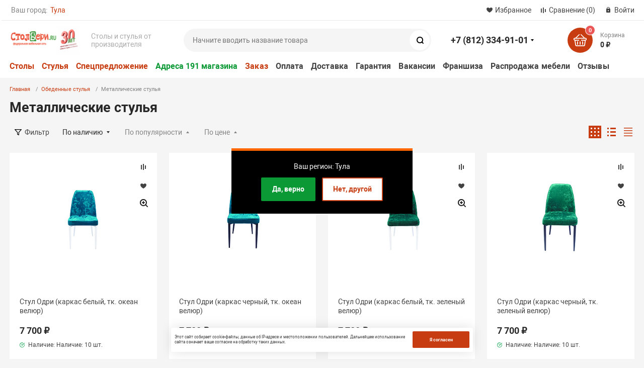

--- FILE ---
content_type: text/html; charset=UTF-8
request_url: https://yul.stolberi.ru/stulya/stulya-na-metallokarkase/
body_size: 34622
content:
<!DOCTYPE html><html xmlns="http://www.w3.org/1999/xhtml" lang="ru"><head><title>Металлические стулья купить с доставкой в пределах Тулы и области от производителя в интернет-магазине «СтолБери»</title><meta http-equiv="X-UA-Compatible" content="IE=edge"><meta name="viewport" content="width=device-width, initial-scale=1.0"><meta name="HandheldFriendly" content="true" /><meta name="format-detection" content="telephone=no"><meta name="google-site-verification" content="qbpMdtK_VkuTxeVEMFOPqk8q4CbHG15iq8dkn2ta3tc" /><meta name="facebook-domain-verification" content="ju20d8v8iugzezr6owvy0a006qpi5n" /><meta http-equiv="Content-Type" content="text/html; charset=UTF-8" /><meta name="keywords" content="Стулья на металлокаркасе" /><meta name="description" content="Металлические стулья купить в каталоге интернет-магазина современной мебели — «СтолБери», осуществляем доставку в пределах Тулы и области, также доставляем в другие регионы России по доступным ценам, гарантия от производителя, большой выбор моделей столов и стульев под любой интерьер." /><link href="/bitrix/js/main/core/css/core.min.css?15924918062854"  rel="stylesheet" /><link href="/bitrix/js/intranet/intranet-common.min.css?159249187662422"   rel="stylesheet" /><link href="/bitrix/js/ui/fonts/opensans/ui.font.opensans.min.css?15924919451861"   rel="stylesheet" /><link href="/bitrix/js/main/popup/dist/main.popup.bundle.min.css?159249358423459"   rel="stylesheet" /><link href="/bitrix/cache/css/s2/magnet_s2/template_ad1f60440204f61aa5fac5a51963267a/template_ad1f60440204f61aa5fac5a51963267a_v1.css?1760012163668334"   data-template-style="true" rel="stylesheet" /><link href="/bitrix/panel/main/popup.min.css?159249180720704"   data-template-style="true"  rel="stylesheet" /><script >if(!window.BX)window.BX={};if(!window.BX.message)window.BX.message=function(mess){if(typeof mess==='object'){for(let i in mess) {BX.message[i]=mess[i];} return true;}};</script><script >(window.BX||top.BX).message({'JS_CORE_LOADING':'Загрузка...','JS_CORE_NO_DATA':'- Нет данных -','JS_CORE_WINDOW_CLOSE':'Закрыть','JS_CORE_WINDOW_EXPAND':'Развернуть','JS_CORE_WINDOW_NARROW':'Свернуть в окно','JS_CORE_WINDOW_SAVE':'Сохранить','JS_CORE_WINDOW_CANCEL':'Отменить','JS_CORE_WINDOW_CONTINUE':'Продолжить','JS_CORE_H':'ч','JS_CORE_M':'м','JS_CORE_S':'с','JSADM_AI_HIDE_EXTRA':'Скрыть лишние','JSADM_AI_ALL_NOTIF':'Показать все','JSADM_AUTH_REQ':'Требуется авторизация!','JS_CORE_WINDOW_AUTH':'Войти','JS_CORE_IMAGE_FULL':'Полный размер'});</script><script  src="/bitrix/js/main/core/core.js?1660647716478033"></script><script>BX.setJSList(['/bitrix/js/main/core/core_ajax.js','/bitrix/js/main/core/core_promise.js','/bitrix/js/main/polyfill/promise/js/promise.js','/bitrix/js/main/loadext/loadext.js','/bitrix/js/main/loadext/extension.js','/bitrix/js/main/polyfill/promise/js/promise.js','/bitrix/js/main/polyfill/find/js/find.js','/bitrix/js/main/polyfill/includes/js/includes.js','/bitrix/js/main/polyfill/matches/js/matches.js','/bitrix/js/ui/polyfill/closest/js/closest.js','/bitrix/js/main/polyfill/fill/main.polyfill.fill.js','/bitrix/js/main/polyfill/find/js/find.js','/bitrix/js/main/polyfill/matches/js/matches.js','/bitrix/js/main/polyfill/core/dist/polyfill.bundle.js','/bitrix/js/main/core/core.js','/bitrix/js/main/polyfill/intersectionobserver/js/intersectionobserver.js','/bitrix/js/main/lazyload/dist/lazyload.bundle.js','/bitrix/js/main/polyfill/core/dist/polyfill.bundle.js','/bitrix/js/main/parambag/dist/parambag.bundle.js']);
BX.setCSSList(['/bitrix/js/main/core/css/core.css','/bitrix/js/main/lazyload/dist/lazyload.bundle.css','/bitrix/js/main/parambag/dist/parambag.bundle.css']);</script><script >(window.BX||top.BX).message({'LANGUAGE_ID':'ru','FORMAT_DATE':'DD.MM.YYYY','FORMAT_DATETIME':'DD.MM.YYYY HH:MI:SS','COOKIE_PREFIX':'BITRIX_SM','SERVER_TZ_OFFSET':'10800','SITE_ID':'s2','SITE_DIR':'/','USER_ID':'','SERVER_TIME':'1763281724','USER_TZ_OFFSET':'0','USER_TZ_AUTO':'Y','bitrix_sessid':'bc17cce1f07beb402dd5e3b8b10ac3cc'});</script><script   src="/bitrix/cache/js/s2/magnet_s2/kernel_main/kernel_main_v1.js?1724087515186848"></script><script   src="/bitrix/cache/js/s2/magnet_s2/kernel_main_polyfill_customevent/kernel_main_polyfill_customevent_v1.js?17240750011051"></script><script  src="/bitrix/js/ui/dexie/dist/dexie.bitrix.bundle.min.js?159249362260291"></script><script  src="/bitrix/js/main/core/core_ls.min.js?15924918067365"></script><script  src="/bitrix/js/main/core/core_frame_cache.min.js?159249180610422"></script><script  src="/bitrix/js/main/popup/dist/main.popup.bundle.min.js?159775495758041"></script><script  src="/bitrix/js/currency/core_currency.min.js?15924918361854"></script><script >BX.setJSList(['/bitrix/js/main/core/core_fx.js','/bitrix/js/main/pageobject/pageobject.js','/bitrix/js/main/core/core_window.js','/bitrix/js/main/core/core_uf.js','/bitrix/js/main/utils.js','/bitrix/js/main/date/main.date.js','/bitrix/js/main/core/core_date.js','/bitrix/js/main/dd.js','/bitrix/js/main/core/core_dd.js','/bitrix/js/main/core/core_tooltip.js','/bitrix/js/main/polyfill/customevent/main.polyfill.customevent.js','/local/components/bitrix/catalog.smart.filter/templates/main/script.js','/bitrix/templates/magnet_s2/components/bitrix/catalog.section/main/script.js','/bitrix/templates/magnet_s2/components/bitrix/catalog.item/main/script.js','/bitrix/templates/magnet_s2/vendor/jquery/jquery.min.js','/bitrix/templates/magnet_s2/vendor/jquery/jquery.modal.js','/bitrix/templates/magnet_s2/vendor/jquery/jquery.validate.min.js','/bitrix/templates/magnet_s2/vendor/jquery/jquery.inview.js','/bitrix/templates/magnet_s2/vendor/jquery/jquery-ui.min.js','/bitrix/templates/magnet_s2/vendor/jquery/jquery.touch-swipe.min.js','/bitrix/templates/magnet_s2/vendor/jquery/jquery.mousewheel.min.js','/bitrix/templates/magnet_s2/vendor/jquery/jquery.debounce.js','/bitrix/templates/magnet_s2/vendor/jquery/jquery.lazy.min.js','/bitrix/templates/magnet_s2/vendor/owlcarousel/owl.carousel.min.js','/bitrix/templates/magnet_s2/vendor/slick/slick.min.js','/bitrix/templates/magnet_s2/vendor/lightbox/lightbox.min.js','/bitrix/templates/magnet_s2/vendor/maskedinput/jquery.maskedinput.min.js','/bitrix/templates/magnet_s2/vendor/scrollbar/jquery.scrollbar.min.js','/bitrix/templates/magnet_s2/vendor/youtube-popup/youtube-popup.js','/bitrix/templates/magnet_s2/vendor/flexslider/jquery.flexslider-min.js','/bitrix/templates/magnet_s2/script.js','/bitrix/templates/magnet_s2/custom.js','/local/components/bitrix/search.title/script.js']);</script><script >BX.setCSSList(['/bitrix/templates/magnet_s2/vendor/normalize/normalize.css','/bitrix/templates/magnet_s2/vendor/fonts/fonts.css','/bitrix/templates/magnet_s2/vendor/owlcarousel/owl.carousel.min.css','/bitrix/templates/magnet_s2/vendor/slick/slick.css','/bitrix/templates/magnet_s2/vendor/custom-bootstrap/bootstrap.min.css','/bitrix/templates/magnet_s2/vendor/lightbox/lightbox.min.css','/bitrix/templates/magnet_s2/vendor/scrollbar/jquery.scrollbar.css','/bitrix/templates/magnet_s2/vendor/youtube-popup/youtube-popup.css','/bitrix/templates/magnet_s2/vendor/jquery/jquery-ui.min.css','/bitrix/templates/magnet_s2/vendor/flexslider/flexslider.css','/bitrix/templates/magnet_s2/vendor/fonts/Roboto/font.css','/bitrix/templates/magnet_s2/less_compile/template_styles_s2.css']);</script><script >var bxDate = new Date(); document.cookie="BITRIX_SM_TIME_ZONE="+bxDate.getTimezoneOffset()+"; path=/; expires=Mon, 16 Nov 2026 11:28:43 +0300"</script><script >(function () {
						"use strict";

						var counter = function ()
						{
							var cookie = (function (name) {
								var parts = ("; " + document.cookie).split("; " + name + "=");
								if (parts.length == 2) {
									try {return JSON.parse(decodeURIComponent(parts.pop().split(";").shift()));}
									catch (e) {}
								}
							})("BITRIX_CONVERSION_CONTEXT_s2");

							if (cookie && cookie.EXPIRE >= BX.message("SERVER_TIME"))
								return;

							var request = new XMLHttpRequest();
							request.open("POST", "/bitrix/tools/conversion/ajax_counter.php", true);
							request.setRequestHeader("Content-type", "application/x-www-form-urlencoded");
							request.send(
								"SITE_ID="+encodeURIComponent("s2")+
								"&sessid="+encodeURIComponent(BX.bitrix_sessid())+
								"&HTTP_REFERER="+encodeURIComponent(document.referrer)
							);
						};

						if (window.frameRequestStart === true)
							BX.addCustomEvent("onFrameDataReceived", counter);
						else
							BX.ready(counter);
					})();</script><link rel="apple-touch-icon" sizes="180x180" href="/upload/nextype.magnet/be9/favicon_16x16.png"><link rel="icon" type="image/png" sizes="192x192" href="/upload/nextype.magnet/be9/favicon_16x16.png"><link rel="icon" type="image/png" sizes="32x32" href="/upload/nextype.magnet/be9/favicon_16x16.png"><link rel="icon" type="image/png" sizes="16x16" href="/upload/nextype.magnet/be9/favicon_16x16.png"><meta name="msapplication-TileColor" content="#c83c11"><meta name="theme-color" content="#ffffff"><link rel="preload" href="/bitrix/templates/magnet_s2/vendor/fonts/IconCustom/IconCustom.woff?bae8bfcc98590264e0c2175171f16979" as="font" type="font/woff2" crossorigin="anonymous"><link rel="preload" href="/bitrix/templates/magnet_s2/vendor/fonts/Roboto/RobotoRegular/RobotoRegular.woff2" as="font" type="font/woff2" crossorigin="anonymous"><link rel="preload" href="/bitrix/templates/magnet_s2/vendor/fonts/Roboto/RobotoBold/RobotoBold.woff2" as="font" type="font/woff2" crossorigin="anonymous">        <script data-skip-moving='true' type='text/template' id='popup-basket-add'>        <div class='popup-basket-add'>        <div class='overflow'>        <div class='box'>        <a href='javascript:void(0)' data-close class='close'></a>        <div class='title'>Товар добавлен в корзину</div>        <a href='/personal/cart/' class='btn'>Оформить заказ</a>        <a href='javascript:void(0)' class='btn transparent' data-close>Продолжить покупки</a>        </div>        </div>        </div>        </script>        <script data-skip-moving="true">window.arOptions = {'phone_mask':'+7 (999) 999-99-99','use_phone_as_login':'N','basket_type':'STATIC','basket_show_popup':'Y','buy1click_enabled':'Y','fastview_enabled':'Y','cookies_agreement_enabled':'Y','order_min_price':'0','regions_on_subdomains':'Y','scroll_top_button':'Y','empty_image':'/bitrix/templates/magnet_s2/img/no-photo.png','ya_counter_id':'23344117','region_variables':{'LOCATION_NAME':'Тула','LOCATION_PHONE':'+7 (812) 334-91-01','LOCATION_EMAIL':'ishop@stolberi.ru','LOCATION_NAME_GENITIVE':'Тулы','LOCATION_SUBDOMAIN':'yul'}};</script><script>BX.message([])</script><script   src="/bitrix/cache/js/s2/magnet_s2/template_beeb3bfade16758cda0cb47141cc1414/template_beeb3bfade16758cda0cb47141cc1414_v1.js?1724075001587661"></script><script   src="/bitrix/cache/js/s2/magnet_s2/page_18e039460a3bbbb4aeffbaf06c5369b1/page_18e039460a3bbbb4aeffbaf06c5369b1_v1.js?172407500199419"></script><script >var _ba = _ba || []; _ba.push(["aid", "29c36a51fb9c628fec33005272673c5c"]); _ba.push(["host", "yul.stolberi.ru"]); (function() {var ba = document.createElement("script"); ba.type = "text/javascript"; ba.async = true;ba.src = (document.location.protocol == "https:" ? "https://" : "http://") + "bitrix.info/ba.js";var s = document.getElementsByTagName("script")[0];s.parentNode.insertBefore(ba, s);})();</script><script>new Image().src='https://stolberi.ru/bitrix/spread.php?s=QklUUklYX1NNX1NBTEVfVUlEAWQyYmMzZGIyMDVhOGMxM2NiODliZjJmYTE0MGEwNGUwATE3OTQzODU3MjMBLwEBAQI%3D&k=e416a2eb229a4a26b421d9c1b2561c1d';</script>                </head><body class="sidebar-type4 width- btns-rectangular">            <div id="panel"></div><div class="wrapper enabled-locations ">                        <header class="custom">                            <div class="top" data-helper="header::top">    <div class="container">            <div class="city" data-helper="header::region">        <div class="current"><span>Ваш город:</span> <a style="cursor: pointer;" href="javascript:void(0);" class="locations-list-popup-btn">Тула</a></div>            <div id="S2_LOCATION_POPUP" class="region_location">                <div class="region_name">Ваш регион: Тула</div>                <button class="region_btn_green" value="Да, верно" onclick="saveCurrentCity();">Да, верно</button>                <button class="region_btn_white locations-list-popup-btn" value="Нет, другой" onclick="saveCurrentCity();">Нет, другой</button>            </div>    </div><script>    $(document).ready(function() {
        jqmPopup('locations-list', 'include/components/locations_list.php?is_ajax_mode=y');
    });</script>    <script>    function saveCurrentCity()
    {
        var d = new Date();
        d.setTime(d.getTime() + (10 * 365 * 24 * 60 * 60 * 1000));
        document.cookie = "S2_LOCATION_POPUP=Y; " + d.toUTCString() + "; path=/;domain=.stolberi.ru";
        $("#S2_LOCATION_POPUP").hide();
    };
    </script>       
                <div class="links">            <a href="/personal/cart/?filter=delayed" class="wishlist-link icon-custom"><span>Избранное</span></a><a href="/compare.php" class="compare-link icon-custom"><span>Сравнение</span> <span id="header-compare-result">(0)</span></a>            
            <a href="/auth/" class="auth-popup-btn login-link icon-custom"><span>Войти</span></a>        </div>    </div></div><div class="middle" data-helper="header::middle">    <div class="container">        <div class="logo" data-helper="header::logo">            <a href="/">                <img src="/upload/resize_cache/nextype.magnet/757/300_300_1/image-_14_.png" alt="Столбери" title="Столбери">    </a>        </div>        <div class="slogan" data-helper="header::slogan">            Столы и стулья от производителя
        </div>        <div class="search" id="title-search">    <form action="/">        <input id="title-search-input" name="q" type="text" placeholder="Начните вводить название товара">        <button type="submit" class="icon-custom"><span>Поиск</span></button>    </form></div><script>BX.ready(function(){
		new JCTitleSearch({
			'AJAX_PAGE' : '/stulya/stulya-na-metallokarkase/',
			'CONTAINER_ID': 'title-search',
			'INPUT_ID': 'title-search-input',
			'MIN_QUERY_LEN': 2
		});
	});</script>        
        <div class="tel-container has-content" data-helper="header::phones">    <div class="tel">        <a href="tel:78123349101">+7 (812) 334-91-01</a>                    <div class="content">                                    <a href="tel:79312225381">+7 (931) 222-53-81</a>                            </div>            </div>    </div><div class="email-container"><a class="email" href="mailto:ishop@stolberi.ru" >ishop@stolberi.ru</a></div>        <div class="basket-container">    <div id="bx_basketFKauiI" class="basket-container-items">    <a href="/personal/cart/" class="basket-link icon-custom">    <span class="items-counter">0</span></a><div class="basket-text">    <div class="name">Корзина</div>    <div class="sum">0 ₽</div></div></div><script >    if (typeof(window.CSolution.initBasket) == 'function') {
        window.CSolution.initBasket({
            siteId: 's2',
            cartId: 'bx_basketFKauiI',
            ajaxPath: '/bitrix/components/bitrix/sale.basket.basket.line/ajax.php',
            templateName: 'inline',
            arParams: {'HIDE_ON_BASKET_PAGES':'N','PATH_TO_BASKET':'/personal/cart/','PATH_TO_ORDER':'/personal/order/make/','PATH_TO_PERSONAL':'/personal/','PATH_TO_PROFILE':'/personal/','PATH_TO_REGISTER':'/auth/','SHOW_PRODUCTS':'N','PATH_TO_CATALOG':'','CACHE_TYPE':'A','SHOW_NUM_PRODUCTS':'Y','SHOW_TOTAL_PRICE':'Y','SHOW_EMPTY_VALUES':'Y','SHOW_PERSONAL_LINK':'N','SHOW_AUTHOR':'N','SHOW_REGISTRATION':'N','PATH_TO_AUTHORIZE':'/auth/','SHOW_DELAY':'Y','SHOW_NOTAVAIL':'Y','SHOW_IMAGE':'Y','SHOW_PRICE':'Y','SHOW_SUMMARY':'Y','POSITION_FIXED':'N','POSITION_VERTICAL':'top','POSITION_HORIZONTAL':'right','MAX_IMAGE_SIZE':'70','AJAX':'N','~HIDE_ON_BASKET_PAGES':'N','~PATH_TO_BASKET':'/personal/cart/','~PATH_TO_ORDER':'/personal/order/make/','~PATH_TO_PERSONAL':'/personal/','~PATH_TO_PROFILE':'/personal/','~PATH_TO_REGISTER':'/auth/','~SHOW_PRODUCTS':'N','~PATH_TO_CATALOG':'','~CACHE_TYPE':'A','~SHOW_NUM_PRODUCTS':'Y','~SHOW_TOTAL_PRICE':'Y','~SHOW_EMPTY_VALUES':'Y','~SHOW_PERSONAL_LINK':'N','~SHOW_AUTHOR':'N','~SHOW_REGISTRATION':'N','~PATH_TO_AUTHORIZE':'/auth/','~SHOW_DELAY':'Y','~SHOW_NOTAVAIL':'Y','~SHOW_IMAGE':'Y','~SHOW_PRICE':'Y','~SHOW_SUMMARY':'Y','~POSITION_FIXED':'N','~POSITION_VERTICAL':'top','~POSITION_HORIZONTAL':'right','~MAX_IMAGE_SIZE':'70','~AJAX':'N','cartId':'bx_basketFKauiI'}        });
    }</script></div>        
    </div></div> <div class="bottom">    <div class="container">        <nav class="header-catalog-menu"><a class="title" href="/stoly/">Столы</a><a class="title" href="/stulya/">Стулья</a><a class="title" href="/spetspredlozhenie/">Спецпредложение</a><a class="title green" href="/drugie-magaziny/">Адреса 191 магазина</a></nav>               <div class="content-menu" data-helper="header::top_menu" id="top-menu-desktop"><ul class="list">        <li class="item">        <a href="/kak-zakazat/">Заказ</a>            </li>        <li class="item">        <a href="/kak-oplatit/">Оплата</a>            </li>        <li class="item">        <a href="/kak-poluchit-dostavka/">Доставка</a>            </li>        <li class="item">        <a href="/garantii/">Гарантия</a>            </li>        <li class="item">        <a href="/vakansii/">Вакансии</a>            </li>        <li class="item">        <a href="https://fr.stolberi.ru/">Франшиза</a>            </li>        <li class="item">        <a href="/discount/">Распродажа мебели</a>            </li>        <li class="item">        <a href="/otzyvy/">Отзывы</a>            </li>    </ul></div><script data-skip-moving="true">var outerWidth = function (el) {
  var width = el.offsetWidth;
  var style = getComputedStyle(el);
  width += parseInt(style.marginLeft) + parseInt(style.marginRight);
  return width;
}
var topNavigationClone = false;
var funcResponsiveTopNavigation = function () {
	if(document.documentElement.clientWidth > 1024) {
		var containerWidth = 0,
		    sumWidth = 0,
		    startRemove = 0,
		    items = [];
		var nItems = '';
		var container = document.getElementById('top-menu-desktop');
                
                if (container == null)
                    return;

		if (!topNavigationClone)
		    topNavigationClone = container.cloneNode(true);

		container.classList.remove('calc');
		container.innerHTML = topNavigationClone.innerHTML;
		containerWidth = parseInt(container.offsetWidth);


		items = container.querySelectorAll('.list > .item');
		items.forEach(function(item, index) {
			if (containerWidth < sumWidth) {
		        if (!startRemove) {
		            startRemove = index - 1;
		            var start = items[startRemove];
		            nItems += '<li class="item">' + start.innerHTML + '</li>';
		            start.parentNode.removeChild(start);
		        }
		        nItems += '<li class="item">' + item.innerHTML + '</li>';
		        item.parentNode.removeChild(item);
			} else {
				sumWidth += parseInt(outerWidth(item));
			}
		});

		if (nItems !== '') {
		    nItems = '<a href="javascript:void(0)">...</a><ul class="sub-menu level2">' + nItems + '</ul>';
		    var li = document.createElement('li');
		    li.classList.add('item','more');
			li.innerHTML = nItems;
		    container.querySelector('.list').appendChild(li);
		}

		container.classList.add('calc');
	}  
};

funcResponsiveTopNavigation();

window.addEventListener('resize', function(){
	funcResponsiveTopNavigation();
}, true);</script>    </div></div> 
			     <div class="header-mobile-menus">    <div class="container">    <div class="content-mobile-menu" id="top-menu-mobile"><ul class="list">        <li class="item">        <a href="/kak-zakazat/">Заказ</a>            </li>        <li class="item">        <a href="/kak-oplatit/">Оплата</a>            </li>        <li class="item">        <a href="/kak-poluchit-dostavka/">Доставка</a>            </li>        <li class="item">        <a href="/garantii/">Гарантия</a>            </li>        <li class="item">        <a href="/vakansii/">Вакансии</a>            </li>        <li class="item">        <a href="https://fr.stolberi.ru/">Франшиза</a>            </li>        <li class="item">        <a href="/discount/">Распродажа мебели</a>            </li>        <li class="item">        <a href="/otzyvy/">Отзывы</a>            </li>    </ul></div><script data-skip-moving="true">var outerWidth = function (el) {
  var width = el.offsetWidth;
  var style = getComputedStyle(el);
  width += parseInt(style.marginLeft) + parseInt(style.marginRight);
  return width;
}
var mobileNavigationClone = false;
var funcResponsiveMobileNavigation = function () {
	if(document.documentElement.clientWidth < 1025) {
		var containerWidth = 0,
		    sumWidth = 0,
		    startRemove = 0,
		    items = [];
		var nItems = '';
		var container = document.getElementById('top-menu-mobile');
                
                if (container == null)
                    return;
    
		if (!mobileNavigationClone && container !== null)
		    mobileNavigationClone = container.cloneNode(true);

		container.classList.remove('calc');
		container.innerHTML = mobileNavigationClone.innerHTML;
		containerWidth = parseInt(container.offsetWidth);


		items = container.querySelectorAll('.list > .item');
		items.forEach(function(item, index) {
			if (containerWidth < sumWidth) {
		        if (!startRemove) {
		            startRemove = index - 1;
		            var start = items[startRemove];
		            nItems += '<li class="item">' + start.innerHTML + '</li>';
		            start.parentNode.removeChild(start);
		        }
		        nItems += '<li class="item">' + item.innerHTML + '</li>';
		        item.parentNode.removeChild(item);
			} else {
				sumWidth += parseInt(outerWidth(item));
			}
		});

		if (nItems !== '') {
		    nItems = '<a href="javascript:void(0)">...</a><ul class="sub-menu level2">' + nItems + '</ul>';
		    var li = document.createElement('li');
		    li.classList.add('item','more');
			li.innerHTML = nItems;
		    container.querySelector('.list').appendChild(li);
		}

		container.classList.add('calc');
	}  
};

funcResponsiveMobileNavigation();

window.addEventListener('resize', function(){
	funcResponsiveMobileNavigation();
}, true);</script>    </div> 
    
    <div class="catalog-mobile-menu">        <div class="content"><nav ><div class="head_list"><a class="title title_mr" href="/stoly/">Столы</a><a class="title title_mr" href="/stulya/">Стулья</a><a class="title title_mr" href="/spetspredlozhenie/">Спецпредложение</a></div><div class="head_list"><a class="title green" href="/drugie-magaziny/">Адреса 191 магазина</a></div></nav>                  </div>    </div></div></header>                    
		

                                    <div class="container">                            <div id="navigation" class="breadcrumbs"><span class="item"><a href="/">Главная</a></span><span class="item"><a href="/stulya/">Обеденные стулья</a></span><span class="item active">Металлические стулья</span></div>                                                            <h1 class="main-title" id="pagetitle">Металлические стулья</h1>                                                            <div class="content-wrapper">                    <div class="content-column">    <main class="catalog">    
    

    <div class="sort">    	    <a href="javascript:void(0);" class="filter-btn  ">Фильтр</a>    	        <div class="sort-filter" data-helper="catalog::sort">                                            <a href="/stulya/stulya-na-metallokarkase/?sort_by=quantity&sort_order=asc" rel="nofollow" class="item active desc">По наличию</a>                                <a href="/stulya/stulya-na-metallokarkase/?sort_by=popular&sort_order=desc" rel="nofollow" class="item asc">По популярности</a>                                <a href="/stulya/stulya-na-metallokarkase/?sort_by=price&sort_order=desc" rel="nofollow" class="item asc">По цене</a>                                        
        </div>        <div class="display">                        <a href="/stulya/stulya-na-metallokarkase/?view_mode=card" title="Отображать плиткой" rel="nofollow" class="item icon-custom block active"></a>                        <a href="/stulya/stulya-na-metallokarkase/?view_mode=list" title="Отображать списком" rel="nofollow" class="item icon-custom list"></a>                        <a href="/stulya/stulya-na-metallokarkase/?view_mode=pricelist" title="Отображать прайс-листом" rel="nofollow" class="item icon-custom table"></a>                    </div>    </div>    <div class="products-container has-filter top">            <div class="filter " data-helper="catalog::filter">                <style>.bx_filter_parameters_box.es-selected { background-color: #e9e9e9 !important; }</style><div class="bx_filter"><div class="bx_filter_section"><div class="bx_filter_title">Подбор параметров</div><form name="_form" action="/stulya/stulya-na-metallokarkase/" method="get" class="smartfilter"><div class="bx_filter_parameters_box "><span class="bx_filter_container_modef"></span><div class="bx_filter_parameters_box_title" onclick="smartFilter.hideFilterProps(this)">Розница</div><div class="params-container"><div class="bx_filter_block price"><div class="bx_filter_parameters_box_container"><div class="bx_filter_parameters_box_container_block"><div class="bx_filter_input_container"><input
											class="min-price"
											type="text"
											name="arrFilter_P113_MIN"
											id="arrFilter_P113_MIN"
											value=""
											size="5"
											onkeyup="smartFilter.keyup(this)"
										/></div></div><div class="bx_filter_parameters_box_container_block"><div class="bx_filter_input_container"><input
											class="max-price"
											type="text"
											name="arrFilter_P113_MAX"
											id="arrFilter_P113_MAX"
											value=""
											size="5"
											onkeyup="smartFilter.keyup(this)"
										/></div></div><div class="bx_ui_slider_track" id="drag_track_73278a4a86960eeb576a8fd4c9ec6997"><div class="bx_ui_slider_part p1"><span>1511</span></div><div class="bx_ui_slider_part p2"><span>4871</span></div><div class="bx_ui_slider_part p3"><span>8231</span></div><div class="bx_ui_slider_part p4"><span>11590</span></div><div class="bx_ui_slider_part p5"><span>14950</span></div><div class="bx_ui_slider_pricebar_VD" style="left: 0;right: 0;" id="colorUnavailableActive_73278a4a86960eeb576a8fd4c9ec6997"></div><div class="bx_ui_slider_pricebar_VN" style="left: 0;right: 0;" id="colorAvailableInactive_73278a4a86960eeb576a8fd4c9ec6997"></div><div class="bx_ui_slider_pricebar_V"  style="left: 0;right: 0;" id="colorAvailableActive_73278a4a86960eeb576a8fd4c9ec6997"></div><div class="bx_ui_slider_range" id="drag_tracker_73278a4a86960eeb576a8fd4c9ec6997"  style="left: 0%; right: 0%;"><a class="bx_ui_slider_handle left"  style="left:0;" href="javascript:void(0)" id="left_slider_73278a4a86960eeb576a8fd4c9ec6997"></a><a class="bx_ui_slider_handle right" style="right:0;" href="javascript:void(0)" id="right_slider_73278a4a86960eeb576a8fd4c9ec6997"></a></div></div></div></div>                                                <div class="bx_filter_actions">    <button type="submit" class="btn bx_filter_search_button" type="submit" id="set_filter" name="set_filter">Показать</button>    <button type="submit" class="btn transparent bx_filter_search_reset" type="submit" id="del_filter" name="del_filter">Сбросить</button></div></div></div><script >BX.ready(function(){
							window['trackBar73278a4a86960eeb576a8fd4c9ec6997'] = new BX.Iblock.SmartFilter({'leftSlider':'left_slider_73278a4a86960eeb576a8fd4c9ec6997','rightSlider':'right_slider_73278a4a86960eeb576a8fd4c9ec6997','tracker':'drag_tracker_73278a4a86960eeb576a8fd4c9ec6997','trackerWrap':'drag_track_73278a4a86960eeb576a8fd4c9ec6997','minInputId':'arrFilter_P113_MIN','maxInputId':'arrFilter_P113_MAX','minPrice':'1511','maxPrice':'14950','curMinPrice':'','curMaxPrice':'','fltMinPrice':'1511','fltMaxPrice':'14950','precision':'2','colorUnavailableActive':'colorUnavailableActive_73278a4a86960eeb576a8fd4c9ec6997','colorAvailableActive':'colorAvailableActive_73278a4a86960eeb576a8fd4c9ec6997','colorAvailableInactive':'colorAvailableInactive_73278a4a86960eeb576a8fd4c9ec6997'});
						});</script>                <div class="bx_filter_parameters_box "><span class="bx_filter_container_modef"></span><div class="bx_filter_parameters_box_title" onclick="smartFilter.hideFilterProps(this)">В наличии</div>                    <div class="params-container"><div class="bx_filter_block"><div class="bx_filter_parameters_box_container"><label data-role="label_arrFilter_563_920086419" class="bx_filter_param_label " for="arrFilter_563_920086419"><span class="bx_filter_input_checkbox"><input
												type="checkbox"
												value="Y"
												name="arrFilter_563_920086419"
												id="arrFilter_563_920086419"
																								onclick="smartFilter.click(this)"
											/><span class="bx_filter_param_text" title="Да">Да (<span data-role="count_arrFilter_563_920086419">172</span>)</span></span></label></div>                                        </div>                                            <div class="bx_filter_actions">    <button type="submit" class="btn bx_filter_search_button" type="submit" id="set_filter" name="set_filter">Показать</button>    <button type="submit" class="btn transparent bx_filter_search_reset" type="submit" id="del_filter" name="del_filter">Сбросить</button></div></div></div>                <div class="bx_filter_parameters_box " style="display:none;"><span class="bx_filter_container_modef"></span><div class="bx_filter_parameters_box_title" onclick="smartFilter.hideFilterProps(this)">Привезем в течение 1 сут</div>                    <div class="params-container"><div class="bx_filter_block"><div class="bx_filter_parameters_box_container"><label data-role="label_arrFilter_778_3396376858" class="bx_filter_param_label " for="arrFilter_778_3396376858"><span class="bx_filter_input_checkbox"><input
												type="checkbox"
												value="Y"
												name="arrFilter_778_3396376858"
												id="arrFilter_778_3396376858"
																								onclick="smartFilter.click(this)"
											/><span class="bx_filter_param_text" title="Да">Да (<span data-role="count_arrFilter_778_3396376858">84</span>)</span></span></label></div>                                        </div>                                            <div class="bx_filter_actions">    <button type="submit" class="btn bx_filter_search_button" type="submit" id="set_filter" name="set_filter">Показать</button>    <button type="submit" class="btn transparent bx_filter_search_reset" type="submit" id="del_filter" name="del_filter">Сбросить</button></div></div></div><div class="bx_filter_button_box active"><div class="bx_filter_block"><div class="bx_filter_parameters_box_container"><input class="bx_filter_search_button" type="submit" id="set_filter" name="set_filter" value="Показать" /><input class="bx_filter_search_reset" type="submit" id="del_filter" name="del_filter" value="Сбросить" /><div class="bx_filter_popup_result left" id="modef" style="display:none" style="display: inline-block;">Выбрано: <span id="modef_num">0</span><span class="arrow"></span><a href="/stulya/stulya-na-metallokarkase/filter/clear/apply/">Показать</a></div></div></div></div></form></div></div><script>var smartFilter = new JCSmartFilter('/stulya/stulya-na-metallokarkase/', 'vertical', {'SEF_SET_FILTER_URL':'/stulya/stulya-na-metallokarkase/filter/clear/apply/','SEF_DEL_FILTER_URL':'/stulya/stulya-na-metallokarkase/filter/clear/apply/'});
                $(document).ready(function() {
            $(document).click(function(event) {
                if ($(event.target).closest(".bx_filter_parameters_box").length) return;
                $(".bx_filter_parameters_box").removeClass("active");
                event.stopPropagation();
            });
            $("body").on('click', '.bx_filter_parameters_box .bx_filter_parameters_box_title', function () {
                $(".bx_filter_parameters_box .bx_filter_parameters_box_title").not(this).parents('.bx_filter_parameters_box').removeClass('active');
            });
        });
            $(document).ready(function()
    {
        $(".smartfilter input").on("change keyup input", function(e)
        {
            if($(e.target).attr("type") == "checkbox")
            {
                if($(e.target).closest(".bx_filter_parameters_box_container").find(":checked").length > 0)
                    $(e.target).closest(".bx_filter_parameters_box").addClass("es-selected");
                else
                    $(e.target).closest(".bx_filter_parameters_box").removeClass("es-selected");
            }
            else
            {
                if($(e.target).val() != "")
                    $(e.target).closest(".bx_filter_parameters_box").addClass("es-selected");
                else
                    $(e.target).closest(".bx_filter_parameters_box").removeClass("es-selected");
            }
        });
    });</script><div class="dop-list"><a href="/stulya/stulya-na-metallokarkase/stulya-na-metallokarkase-dlya-kukhni/">для кухни</a><a href="/stulya/stulya-na-metallokarkase/stulya-na-metallokarkase-dlya-stolovoy/">для столовой</a><a href="/stulya/stulya-na-metallokarkase/stulya-na-metallokarkase-belye/">белые</a><a href="/stulya/stulya-na-metallokarkase/stulya-na-metallokarkase-chernye/">черные</a><a href="/stulya/stulya-na-metallokarkase/stulya-na-metallokarkase-serye/">серые</a></div></div>            
        <div class="products" data-helper="catalog::products-list">            
            
        <div class="products-list card" data-entity="container-1">                        <div class="product-wrap">        <div class=""
		id="bx_3966226736_3498180_c9ebc5cf92b9ac4f73cc5b4dc0ca2600" data-entity="item"><div class="product-card">    
    <div class="static"><div class="additional_bg">        		 <div class="additional_icon"></div></div>        <div class="additional-links">                                    <a href="javascript:void(0);" title="Добавить с список сравнения" id="bx_3966226736_3498180_c9ebc5cf92b9ac4f73cc5b4dc0ca2600_compare_link" class="compare icon-custom"></a>                                                            <a href="javascript:void(0);" title="Добавить в избранные товары" id="bx_3966226736_3498180_c9ebc5cf92b9ac4f73cc5b4dc0ca2600_wish_list" class="wishlist icon-custom"></a>                        <div class="fast-view"><a href="javascript:void(0)" data-url="/katalog-mebeli/stul-odri-karkas-belyy-tk-okean-velyur/" data-role="product-fastview" class="link-fast-view"></a></div>        </div>                <div class="img ">            <a href="/katalog-mebeli/stul-odri-karkas-belyy-tk-okean-velyur/" class="img-product-link"><div class="images"><img class="cld_img" data-lazy="default" data-src="/upload/resize_cache/iblock/d8e/245_245_0/243.jpg" src="/bitrix/templates/magnet_s2/img/no-photo.svg" alt="Стул Одри (каркас белый, тк. океан велюр)" title="Стул Одри (каркас белый, тк. океан велюр)" id="bx_3966226736_3498180_c9ebc5cf92b9ac4f73cc5b4dc0ca2600_pict"></div></a> 
        </div>                
                
        
        <a href="/katalog-mebeli/stul-odri-karkas-belyy-tk-okean-velyur/" class="name">Стул Одри (каркас белый, тк. океан велюр)</a>        <div class="price-container">                        <div class="old-price" id="bx_3966226736_3498180_c9ebc5cf92b9ac4f73cc5b4dc0ca2600_price_old" style="display: none;">                7&nbsp;700 ₽            </div>                        
            
            <div class="price" id="bx_3966226736_3498180_c9ebc5cf92b9ac4f73cc5b4dc0ca2600_price">                7&nbsp;700 ₽				            </div>                        <div class="saving" id="bx_3966226736_3498180_c9ebc5cf92b9ac4f73cc5b4dc0ca2600_price_economy" style="display: none;">                Экономия: 0 ₽            </div>                    </div>      
        
                    <div   class="stock icon-custom" id="bx_3966226736_3498180_c9ebc5cf92b9ac4f73cc5b4dc0ca2600_quant_limit">                        <span class="product-item-quantity" data-entity="quantity-limit-value">Наличие: Наличие: <span class="product-item-quantity" data-entity="quantity-limit-value">10 шт.</span></span>                    </div>                    <div  style="display:none" class="stock icon-custom out" id="bx_3966226736_3498180_c9ebc5cf92b9ac4f73cc5b4dc0ca2600_not_avail">                        Нет в наличии                    </div>                   
                  
    </div>    <div class="hover-content">        
        
                                                                <div class="counter" data-entity="quantity-block">                <a href="javascript:void(0)" id="bx_3966226736_3498180_c9ebc5cf92b9ac4f73cc5b4dc0ca2600_quant_down" class="minus icon-custom"></a>                <input class="count" id="bx_3966226736_3498180_c9ebc5cf92b9ac4f73cc5b4dc0ca2600_quantity" type="number" name="quantity" value="1">                <a href="javascript:void(0)" id="bx_3966226736_3498180_c9ebc5cf92b9ac4f73cc5b4dc0ca2600_quant_up" class="plus icon-custom"></a>            </div>                                                
                                        <div class="product-item-button-container" id="bx_3966226736_3498180_c9ebc5cf92b9ac4f73cc5b4dc0ca2600_basket_actions">                <a id="bx_3966226736_3498180_c9ebc5cf92b9ac4f73cc5b4dc0ca2600_buy_link" rel="nofollow" href="javascript:void(0)" class="btn order-btn">                    <span>В корзину</span>                </a>            </div>                            
        <div class="product-item-button-container"  style="display:none" id="bx_3966226736_3498180_c9ebc5cf92b9ac4f73cc5b4dc0ca2600_detail_link"><a class="btn detail" href="/katalog-mebeli/stul-odri-karkas-belyy-tk-okean-velyur/"><span>Подробнее</span></a>        </div>        
        <div class="product-item-button-container sku-only">        <a class="btn detail" href="/katalog-mebeli/stul-odri-karkas-belyy-tk-okean-velyur/"></a>        </div>            </div></div><script>  var obbx_3966226736_3498180_c9ebc5cf92b9ac4f73cc5b4dc0ca2600 = new JCCatalogItem({'PRODUCT_TYPE':'1','SHOW_QUANTITY':true,'SHOW_ADD_BASKET_BTN':false,'SHOW_BUY_BTN':true,'SHOW_ABSENT':true,'SHOW_OLD_PRICE':true,'ADD_TO_BASKET_ACTION':'ADD','SHOW_CLOSE_POPUP':false,'SHOW_DISCOUNT_PERCENT':false,'DISPLAY_COMPARE':true,'DISPLAY_RATING':'N','BIG_DATA':false,'TEMPLATE_THEME':'blue','VIEW_MODE':'CARD','USE_SUBSCRIBE':false,'PRODUCT':{'ID':'3498180','NAME':'Стул Одри (каркас белый, тк. океан велюр)','DETAIL_PAGE_URL':'/katalog-mebeli/stul-odri-karkas-belyy-tk-okean-velyur/','PICT':{'ID':'664450','SRC':'/upload/iblock/582/243.jpg','WIDTH':'3801','HEIGHT':'5701'},'CAN_BUY':true,'CHECK_QUANTITY':false,'MAX_QUANTITY':'10','STEP_QUANTITY':'1','QUANTITY_FLOAT':false,'ITEM_PRICE_MODE':'S','ITEM_PRICES':[{'UNROUND_BASE_PRICE':'7707','UNROUND_PRICE':'7707','BASE_PRICE':'7700','PRICE':'7700','ID':'88697798','PRICE_TYPE_ID':'113','CURRENCY':'RUB','DISCOUNT':'0','PERCENT':'0','QUANTITY_FROM':'','QUANTITY_TO':'','QUANTITY_HASH':'ZERO-INF','MEASURE_RATIO_ID':'','PRINT_BASE_PRICE':'7&nbsp;700 ₽','RATIO_BASE_PRICE':'7700','PRINT_RATIO_BASE_PRICE':'7&nbsp;700 ₽','PRINT_PRICE':'7&nbsp;700 ₽','RATIO_PRICE':'7700','PRINT_RATIO_PRICE':'7&nbsp;700 ₽','PRINT_DISCOUNT':'0 ₽','RATIO_DISCOUNT':'0','PRINT_RATIO_DISCOUNT':'0 ₽','MIN_QUANTITY':'1'}],'ITEM_PRICE_SELECTED':'0','ITEM_QUANTITY_RANGES':{'ZERO-INF':{'HASH':'ZERO-INF','QUANTITY_FROM':'','QUANTITY_TO':'','SORT_FROM':'0','SORT_TO':'INF'}},'ITEM_QUANTITY_RANGE_SELECTED':'ZERO-INF','ITEM_MEASURE_RATIOS':{'1837194':{'ID':'1837194','RATIO':'1','IS_DEFAULT':'Y','PRODUCT_ID':'3498180'}},'ITEM_MEASURE_RATIO_SELECTED':'1837194','MORE_PHOTO':[{'ID':'664450','SRC':'/upload/iblock/582/243.jpg','WIDTH':'3801','HEIGHT':'5701'},{'ID':'664451','SRC':'/upload/iblock/94f/243.jpg','WIDTH':'3801','HEIGHT':'5701'},{'ID':'664452','SRC':'/upload/iblock/994/244.jpg','WIDTH':'3801','HEIGHT':'5701'},{'ID':'664453','SRC':'/upload/iblock/f8a/245.jpg','WIDTH':'3801','HEIGHT':'5701'},{'ID':'664454','SRC':'/upload/iblock/f51/246.jpg','WIDTH':'3801','HEIGHT':'5701'}],'MORE_PHOTO_COUNT':'5'},'BASKET':{'ADD_PROPS':true,'QUANTITY':'quantity','PROPS':'prop','EMPTY_PROPS':true,'BASKET_URL':'/personal/cart/','ADD_URL_TEMPLATE':'/stulya/stulya-na-metallokarkase/?action=ADD2BASKET&id=#ID#','BUY_URL_TEMPLATE':'/stulya/stulya-na-metallokarkase/?action=BUY&id=#ID#'},'VISUAL':{'ID':'bx_3966226736_3498180_c9ebc5cf92b9ac4f73cc5b4dc0ca2600','PICT_ID':'bx_3966226736_3498180_c9ebc5cf92b9ac4f73cc5b4dc0ca2600_pict','PICT_SLIDER_ID':'bx_3966226736_3498180_c9ebc5cf92b9ac4f73cc5b4dc0ca2600_pict_slider','QUANTITY_ID':'bx_3966226736_3498180_c9ebc5cf92b9ac4f73cc5b4dc0ca2600_quantity','QUANTITY_UP_ID':'bx_3966226736_3498180_c9ebc5cf92b9ac4f73cc5b4dc0ca2600_quant_up','QUANTITY_DOWN_ID':'bx_3966226736_3498180_c9ebc5cf92b9ac4f73cc5b4dc0ca2600_quant_down','PRICE_ID':'bx_3966226736_3498180_c9ebc5cf92b9ac4f73cc5b4dc0ca2600_price','PRICE_OLD_ID':'bx_3966226736_3498180_c9ebc5cf92b9ac4f73cc5b4dc0ca2600_price_old','PRICE_ECONOMY_ID':'bx_3966226736_3498180_c9ebc5cf92b9ac4f73cc5b4dc0ca2600_price_economy','PRICE_TOTAL_ID':'bx_3966226736_3498180_c9ebc5cf92b9ac4f73cc5b4dc0ca2600_price_total','BUY_ID':'bx_3966226736_3498180_c9ebc5cf92b9ac4f73cc5b4dc0ca2600_buy_link','DETAIL_ID':'bx_3966226736_3498180_c9ebc5cf92b9ac4f73cc5b4dc0ca2600_detail_link','BASKET_PROP_DIV':'bx_3966226736_3498180_c9ebc5cf92b9ac4f73cc5b4dc0ca2600_basket_prop','BASKET_ACTIONS_ID':'bx_3966226736_3498180_c9ebc5cf92b9ac4f73cc5b4dc0ca2600_basket_actions','NOT_AVAILABLE_MESS':'bx_3966226736_3498180_c9ebc5cf92b9ac4f73cc5b4dc0ca2600_not_avail','PRICE_ECONOMY_MESS':'Экономия: ','COMPARE_LINK_ID':'bx_3966226736_3498180_c9ebc5cf92b9ac4f73cc5b4dc0ca2600_compare_link','WISH_LIST_ID':'bx_3966226736_3498180_c9ebc5cf92b9ac4f73cc5b4dc0ca2600_wish_list','SUBSCRIBE_ID':'bx_3966226736_3498180_c9ebc5cf92b9ac4f73cc5b4dc0ca2600_subscribe'},'COMPARE':{'COMPARE_URL_TEMPLATE':'/include/components/compare_list.php?action=ADD_TO_COMPARE_LIST&id=#ID#&is_ajax_mode=y&ajax_component_params=a%3A2%3A%7Bs%3A11%3A%22IBLOCK_TYPE%22%3Bs%3A17%3A%22nt_magnet_catalog%22%3Bs%3A9%3A%22IBLOCK_ID%22%3Bi%3A41%3B%7D','COMPARE_DELETE_URL_TEMPLATE':'/include/components/compare_list.php?action=DELETE_FROM_COMPARE_LIST&id=#ID#&is_ajax_mode=y&ajax_component_params=a%3A2%3A%7Bs%3A11%3A%22IBLOCK_TYPE%22%3Bs%3A17%3A%22nt_magnet_catalog%22%3Bs%3A9%3A%22IBLOCK_ID%22%3Bi%3A41%3B%7D','COMPARE_PATH':'/compare.php?action=#ACTION_CODE#'},'PRODUCT_DISPLAY_MODE':'Y','USE_ENHANCED_ECOMMERCE':'N','DATA_LAYER_NAME':'','BRAND_PROPERTY':''});</script></div><script>BX.ready(BX.defer(function(){
				if (!!window.obbx_3966226736_3498180_c9ebc5cf92b9ac4f73cc5b4dc0ca2600)
				{
					window.obbx_3966226736_3498180_c9ebc5cf92b9ac4f73cc5b4dc0ca2600.setCompared('');

									}
			}));</script>        </div>                    <div class="product-wrap">        <div class=""
		id="bx_3966226736_3498178_5cc6ec1e8c632842862868f083edd495" data-entity="item"><div class="product-card">    
    <div class="static"><div class="additional_bg">        		 <div class="additional_icon"></div></div>        <div class="additional-links">                                    <a href="javascript:void(0);" title="Добавить с список сравнения" id="bx_3966226736_3498178_5cc6ec1e8c632842862868f083edd495_compare_link" class="compare icon-custom"></a>                                                            <a href="javascript:void(0);" title="Добавить в избранные товары" id="bx_3966226736_3498178_5cc6ec1e8c632842862868f083edd495_wish_list" class="wishlist icon-custom"></a>                        <div class="fast-view"><a href="javascript:void(0)" data-url="/katalog-mebeli/stul-odri-karkas-chernyy-tk-okean-velyur/" data-role="product-fastview" class="link-fast-view"></a></div>        </div>                <div class="img ">            <a href="/katalog-mebeli/stul-odri-karkas-chernyy-tk-okean-velyur/" class="img-product-link"><div class="images"><img class="cld_img" data-lazy="default" data-src="/upload/resize_cache/iblock/8e7/245_245_0/247.jpg" src="/bitrix/templates/magnet_s2/img/no-photo.svg" alt="Стул Одри (каркас черный, тк. океан велюр)" title="Стул Одри (каркас черный, тк. океан велюр)" id="bx_3966226736_3498178_5cc6ec1e8c632842862868f083edd495_pict"></div></a> 
        </div>                
                
        
        <a href="/katalog-mebeli/stul-odri-karkas-chernyy-tk-okean-velyur/" class="name">Стул Одри (каркас черный, тк. океан велюр)</a>        <div class="price-container">                        <div class="old-price" id="bx_3966226736_3498178_5cc6ec1e8c632842862868f083edd495_price_old" style="display: none;">                7&nbsp;700 ₽            </div>                        
            
            <div class="price" id="bx_3966226736_3498178_5cc6ec1e8c632842862868f083edd495_price">                7&nbsp;700 ₽				            </div>                        <div class="saving" id="bx_3966226736_3498178_5cc6ec1e8c632842862868f083edd495_price_economy" style="display: none;">                Экономия: 0 ₽            </div>                    </div>      
        
                    <div   class="stock icon-custom" id="bx_3966226736_3498178_5cc6ec1e8c632842862868f083edd495_quant_limit">                        <span class="product-item-quantity" data-entity="quantity-limit-value">Наличие: Наличие: <span class="product-item-quantity" data-entity="quantity-limit-value">10 шт.</span></span>                    </div>                    <div  style="display:none" class="stock icon-custom out" id="bx_3966226736_3498178_5cc6ec1e8c632842862868f083edd495_not_avail">                        Нет в наличии                    </div>                   
                  
    </div>    <div class="hover-content">        
        
                                                                <div class="counter" data-entity="quantity-block">                <a href="javascript:void(0)" id="bx_3966226736_3498178_5cc6ec1e8c632842862868f083edd495_quant_down" class="minus icon-custom"></a>                <input class="count" id="bx_3966226736_3498178_5cc6ec1e8c632842862868f083edd495_quantity" type="number" name="quantity" value="1">                <a href="javascript:void(0)" id="bx_3966226736_3498178_5cc6ec1e8c632842862868f083edd495_quant_up" class="plus icon-custom"></a>            </div>                                                
                                        <div class="product-item-button-container" id="bx_3966226736_3498178_5cc6ec1e8c632842862868f083edd495_basket_actions">                <a id="bx_3966226736_3498178_5cc6ec1e8c632842862868f083edd495_buy_link" rel="nofollow" href="javascript:void(0)" class="btn order-btn">                    <span>В корзину</span>                </a>            </div>                            
        <div class="product-item-button-container"  style="display:none" id="bx_3966226736_3498178_5cc6ec1e8c632842862868f083edd495_detail_link"><a class="btn detail" href="/katalog-mebeli/stul-odri-karkas-chernyy-tk-okean-velyur/"><span>Подробнее</span></a>        </div>        
        <div class="product-item-button-container sku-only">        <a class="btn detail" href="/katalog-mebeli/stul-odri-karkas-chernyy-tk-okean-velyur/"></a>        </div>            </div></div><script>  var obbx_3966226736_3498178_5cc6ec1e8c632842862868f083edd495 = new JCCatalogItem({'PRODUCT_TYPE':'1','SHOW_QUANTITY':true,'SHOW_ADD_BASKET_BTN':false,'SHOW_BUY_BTN':true,'SHOW_ABSENT':true,'SHOW_OLD_PRICE':true,'ADD_TO_BASKET_ACTION':'ADD','SHOW_CLOSE_POPUP':false,'SHOW_DISCOUNT_PERCENT':false,'DISPLAY_COMPARE':true,'DISPLAY_RATING':'N','BIG_DATA':false,'TEMPLATE_THEME':'blue','VIEW_MODE':'CARD','USE_SUBSCRIBE':false,'PRODUCT':{'ID':'3498178','NAME':'Стул Одри (каркас черный, тк. океан велюр)','DETAIL_PAGE_URL':'/katalog-mebeli/stul-odri-karkas-chernyy-tk-okean-velyur/','PICT':{'ID':'664444','SRC':'/upload/iblock/61e/247.jpg','WIDTH':'3801','HEIGHT':'5701'},'CAN_BUY':true,'CHECK_QUANTITY':false,'MAX_QUANTITY':'10','STEP_QUANTITY':'1','QUANTITY_FLOAT':false,'ITEM_PRICE_MODE':'S','ITEM_PRICES':[{'UNROUND_BASE_PRICE':'7707','UNROUND_PRICE':'7707','BASE_PRICE':'7700','PRICE':'7700','ID':'88697795','PRICE_TYPE_ID':'113','CURRENCY':'RUB','DISCOUNT':'0','PERCENT':'0','QUANTITY_FROM':'','QUANTITY_TO':'','QUANTITY_HASH':'ZERO-INF','MEASURE_RATIO_ID':'','PRINT_BASE_PRICE':'7&nbsp;700 ₽','RATIO_BASE_PRICE':'7700','PRINT_RATIO_BASE_PRICE':'7&nbsp;700 ₽','PRINT_PRICE':'7&nbsp;700 ₽','RATIO_PRICE':'7700','PRINT_RATIO_PRICE':'7&nbsp;700 ₽','PRINT_DISCOUNT':'0 ₽','RATIO_DISCOUNT':'0','PRINT_RATIO_DISCOUNT':'0 ₽','MIN_QUANTITY':'1'}],'ITEM_PRICE_SELECTED':'0','ITEM_QUANTITY_RANGES':{'ZERO-INF':{'HASH':'ZERO-INF','QUANTITY_FROM':'','QUANTITY_TO':'','SORT_FROM':'0','SORT_TO':'INF'}},'ITEM_QUANTITY_RANGE_SELECTED':'ZERO-INF','ITEM_MEASURE_RATIOS':{'1837193':{'ID':'1837193','RATIO':'1','IS_DEFAULT':'Y','PRODUCT_ID':'3498178'}},'ITEM_MEASURE_RATIO_SELECTED':'1837193','MORE_PHOTO':[{'ID':'664444','SRC':'/upload/iblock/61e/247.jpg','WIDTH':'3801','HEIGHT':'5701'},{'ID':'664445','SRC':'/upload/iblock/2a9/247.jpg','WIDTH':'3801','HEIGHT':'5701'},{'ID':'664446','SRC':'/upload/iblock/747/248.jpg','WIDTH':'3801','HEIGHT':'5701'},{'ID':'664447','SRC':'/upload/iblock/ee3/249.jpg','WIDTH':'3801','HEIGHT':'5701'},{'ID':'664448','SRC':'/upload/iblock/48b/250.jpg','WIDTH':'3801','HEIGHT':'5701'}],'MORE_PHOTO_COUNT':'5'},'BASKET':{'ADD_PROPS':true,'QUANTITY':'quantity','PROPS':'prop','EMPTY_PROPS':true,'BASKET_URL':'/personal/cart/','ADD_URL_TEMPLATE':'/stulya/stulya-na-metallokarkase/?action=ADD2BASKET&id=#ID#','BUY_URL_TEMPLATE':'/stulya/stulya-na-metallokarkase/?action=BUY&id=#ID#'},'VISUAL':{'ID':'bx_3966226736_3498178_5cc6ec1e8c632842862868f083edd495','PICT_ID':'bx_3966226736_3498178_5cc6ec1e8c632842862868f083edd495_pict','PICT_SLIDER_ID':'bx_3966226736_3498178_5cc6ec1e8c632842862868f083edd495_pict_slider','QUANTITY_ID':'bx_3966226736_3498178_5cc6ec1e8c632842862868f083edd495_quantity','QUANTITY_UP_ID':'bx_3966226736_3498178_5cc6ec1e8c632842862868f083edd495_quant_up','QUANTITY_DOWN_ID':'bx_3966226736_3498178_5cc6ec1e8c632842862868f083edd495_quant_down','PRICE_ID':'bx_3966226736_3498178_5cc6ec1e8c632842862868f083edd495_price','PRICE_OLD_ID':'bx_3966226736_3498178_5cc6ec1e8c632842862868f083edd495_price_old','PRICE_ECONOMY_ID':'bx_3966226736_3498178_5cc6ec1e8c632842862868f083edd495_price_economy','PRICE_TOTAL_ID':'bx_3966226736_3498178_5cc6ec1e8c632842862868f083edd495_price_total','BUY_ID':'bx_3966226736_3498178_5cc6ec1e8c632842862868f083edd495_buy_link','DETAIL_ID':'bx_3966226736_3498178_5cc6ec1e8c632842862868f083edd495_detail_link','BASKET_PROP_DIV':'bx_3966226736_3498178_5cc6ec1e8c632842862868f083edd495_basket_prop','BASKET_ACTIONS_ID':'bx_3966226736_3498178_5cc6ec1e8c632842862868f083edd495_basket_actions','NOT_AVAILABLE_MESS':'bx_3966226736_3498178_5cc6ec1e8c632842862868f083edd495_not_avail','PRICE_ECONOMY_MESS':'Экономия: ','COMPARE_LINK_ID':'bx_3966226736_3498178_5cc6ec1e8c632842862868f083edd495_compare_link','WISH_LIST_ID':'bx_3966226736_3498178_5cc6ec1e8c632842862868f083edd495_wish_list','SUBSCRIBE_ID':'bx_3966226736_3498178_5cc6ec1e8c632842862868f083edd495_subscribe'},'COMPARE':{'COMPARE_URL_TEMPLATE':'/include/components/compare_list.php?action=ADD_TO_COMPARE_LIST&id=#ID#&is_ajax_mode=y&ajax_component_params=a%3A2%3A%7Bs%3A11%3A%22IBLOCK_TYPE%22%3Bs%3A17%3A%22nt_magnet_catalog%22%3Bs%3A9%3A%22IBLOCK_ID%22%3Bi%3A41%3B%7D','COMPARE_DELETE_URL_TEMPLATE':'/include/components/compare_list.php?action=DELETE_FROM_COMPARE_LIST&id=#ID#&is_ajax_mode=y&ajax_component_params=a%3A2%3A%7Bs%3A11%3A%22IBLOCK_TYPE%22%3Bs%3A17%3A%22nt_magnet_catalog%22%3Bs%3A9%3A%22IBLOCK_ID%22%3Bi%3A41%3B%7D','COMPARE_PATH':'/compare.php?action=#ACTION_CODE#'},'PRODUCT_DISPLAY_MODE':'Y','USE_ENHANCED_ECOMMERCE':'N','DATA_LAYER_NAME':'','BRAND_PROPERTY':''});</script></div><script>BX.ready(BX.defer(function(){
				if (!!window.obbx_3966226736_3498178_5cc6ec1e8c632842862868f083edd495)
				{
					window.obbx_3966226736_3498178_5cc6ec1e8c632842862868f083edd495.setCompared('');

									}
			}));</script>        </div>                    <div class="product-wrap">        <div class=""
		id="bx_3966226736_3498176_d2678bbc73220407e5ffa8dad4903989" data-entity="item"><div class="product-card">    
    <div class="static"><div class="additional_bg">        		 <div class="additional_icon"></div></div>        <div class="additional-links">                                    <a href="javascript:void(0);" title="Добавить с список сравнения" id="bx_3966226736_3498176_d2678bbc73220407e5ffa8dad4903989_compare_link" class="compare icon-custom"></a>                                                            <a href="javascript:void(0);" title="Добавить в избранные товары" id="bx_3966226736_3498176_d2678bbc73220407e5ffa8dad4903989_wish_list" class="wishlist icon-custom"></a>                        <div class="fast-view"><a href="javascript:void(0)" data-url="/katalog-mebeli/stul-odri-karkas-belyy-tk-zelenyy-velyur/" data-role="product-fastview" class="link-fast-view"></a></div>        </div>                <div class="img ">            <a href="/katalog-mebeli/stul-odri-karkas-belyy-tk-zelenyy-velyur/" class="img-product-link"><div class="images"><img class="cld_img" data-lazy="default" data-src="/upload/resize_cache/iblock/c85/245_245_0/235.jpg" src="/bitrix/templates/magnet_s2/img/no-photo.svg" alt="Стул Одри (каркас белый, тк. зеленый велюр)" title="Стул Одри (каркас белый, тк. зеленый велюр)" id="bx_3966226736_3498176_d2678bbc73220407e5ffa8dad4903989_pict"></div></a> 
        </div>                
                
        
        <a href="/katalog-mebeli/stul-odri-karkas-belyy-tk-zelenyy-velyur/" class="name">Стул Одри (каркас белый, тк. зеленый велюр)</a>        <div class="price-container">                        <div class="old-price" id="bx_3966226736_3498176_d2678bbc73220407e5ffa8dad4903989_price_old" style="display: none;">                7&nbsp;700 ₽            </div>                        
            
            <div class="price" id="bx_3966226736_3498176_d2678bbc73220407e5ffa8dad4903989_price">                7&nbsp;700 ₽				            </div>                        <div class="saving" id="bx_3966226736_3498176_d2678bbc73220407e5ffa8dad4903989_price_economy" style="display: none;">                Экономия: 0 ₽            </div>                    </div>      
        
                    <div   class="stock icon-custom" id="bx_3966226736_3498176_d2678bbc73220407e5ffa8dad4903989_quant_limit">                        <span class="product-item-quantity" data-entity="quantity-limit-value">Наличие: Наличие: <span class="product-item-quantity" data-entity="quantity-limit-value">10 шт.</span></span>                    </div>                    <div  style="display:none" class="stock icon-custom out" id="bx_3966226736_3498176_d2678bbc73220407e5ffa8dad4903989_not_avail">                        Нет в наличии                    </div>                   
                  
    </div>    <div class="hover-content">        
        
                                                                <div class="counter" data-entity="quantity-block">                <a href="javascript:void(0)" id="bx_3966226736_3498176_d2678bbc73220407e5ffa8dad4903989_quant_down" class="minus icon-custom"></a>                <input class="count" id="bx_3966226736_3498176_d2678bbc73220407e5ffa8dad4903989_quantity" type="number" name="quantity" value="1">                <a href="javascript:void(0)" id="bx_3966226736_3498176_d2678bbc73220407e5ffa8dad4903989_quant_up" class="plus icon-custom"></a>            </div>                                                
                                        <div class="product-item-button-container" id="bx_3966226736_3498176_d2678bbc73220407e5ffa8dad4903989_basket_actions">                <a id="bx_3966226736_3498176_d2678bbc73220407e5ffa8dad4903989_buy_link" rel="nofollow" href="javascript:void(0)" class="btn order-btn">                    <span>В корзину</span>                </a>            </div>                            
        <div class="product-item-button-container"  style="display:none" id="bx_3966226736_3498176_d2678bbc73220407e5ffa8dad4903989_detail_link"><a class="btn detail" href="/katalog-mebeli/stul-odri-karkas-belyy-tk-zelenyy-velyur/"><span>Подробнее</span></a>        </div>        
        <div class="product-item-button-container sku-only">        <a class="btn detail" href="/katalog-mebeli/stul-odri-karkas-belyy-tk-zelenyy-velyur/"></a>        </div>            </div></div><script>  var obbx_3966226736_3498176_d2678bbc73220407e5ffa8dad4903989 = new JCCatalogItem({'PRODUCT_TYPE':'1','SHOW_QUANTITY':true,'SHOW_ADD_BASKET_BTN':false,'SHOW_BUY_BTN':true,'SHOW_ABSENT':true,'SHOW_OLD_PRICE':true,'ADD_TO_BASKET_ACTION':'ADD','SHOW_CLOSE_POPUP':false,'SHOW_DISCOUNT_PERCENT':false,'DISPLAY_COMPARE':true,'DISPLAY_RATING':'N','BIG_DATA':false,'TEMPLATE_THEME':'blue','VIEW_MODE':'CARD','USE_SUBSCRIBE':false,'PRODUCT':{'ID':'3498176','NAME':'Стул Одри (каркас белый, тк. зеленый велюр)','DETAIL_PAGE_URL':'/katalog-mebeli/stul-odri-karkas-belyy-tk-zelenyy-velyur/','PICT':{'ID':'664438','SRC':'/upload/iblock/cb8/235.jpg','WIDTH':'3801','HEIGHT':'5701'},'CAN_BUY':true,'CHECK_QUANTITY':false,'MAX_QUANTITY':'10','STEP_QUANTITY':'1','QUANTITY_FLOAT':false,'ITEM_PRICE_MODE':'S','ITEM_PRICES':[{'UNROUND_BASE_PRICE':'7707','UNROUND_PRICE':'7707','BASE_PRICE':'7700','PRICE':'7700','ID':'88697792','PRICE_TYPE_ID':'113','CURRENCY':'RUB','DISCOUNT':'0','PERCENT':'0','QUANTITY_FROM':'','QUANTITY_TO':'','QUANTITY_HASH':'ZERO-INF','MEASURE_RATIO_ID':'','PRINT_BASE_PRICE':'7&nbsp;700 ₽','RATIO_BASE_PRICE':'7700','PRINT_RATIO_BASE_PRICE':'7&nbsp;700 ₽','PRINT_PRICE':'7&nbsp;700 ₽','RATIO_PRICE':'7700','PRINT_RATIO_PRICE':'7&nbsp;700 ₽','PRINT_DISCOUNT':'0 ₽','RATIO_DISCOUNT':'0','PRINT_RATIO_DISCOUNT':'0 ₽','MIN_QUANTITY':'1'}],'ITEM_PRICE_SELECTED':'0','ITEM_QUANTITY_RANGES':{'ZERO-INF':{'HASH':'ZERO-INF','QUANTITY_FROM':'','QUANTITY_TO':'','SORT_FROM':'0','SORT_TO':'INF'}},'ITEM_QUANTITY_RANGE_SELECTED':'ZERO-INF','ITEM_MEASURE_RATIOS':{'1837192':{'ID':'1837192','RATIO':'1','IS_DEFAULT':'Y','PRODUCT_ID':'3498176'}},'ITEM_MEASURE_RATIO_SELECTED':'1837192','MORE_PHOTO':[{'ID':'664438','SRC':'/upload/iblock/cb8/235.jpg','WIDTH':'3801','HEIGHT':'5701'},{'ID':'664439','SRC':'/upload/iblock/05c/235.jpg','WIDTH':'3801','HEIGHT':'5701'},{'ID':'664440','SRC':'/upload/iblock/74c/236.jpg','WIDTH':'3801','HEIGHT':'5701'},{'ID':'664441','SRC':'/upload/iblock/f91/237.jpg','WIDTH':'3801','HEIGHT':'5701'},{'ID':'664442','SRC':'/upload/iblock/804/238.jpg','WIDTH':'3801','HEIGHT':'5701'}],'MORE_PHOTO_COUNT':'5'},'BASKET':{'ADD_PROPS':true,'QUANTITY':'quantity','PROPS':'prop','EMPTY_PROPS':true,'BASKET_URL':'/personal/cart/','ADD_URL_TEMPLATE':'/stulya/stulya-na-metallokarkase/?action=ADD2BASKET&id=#ID#','BUY_URL_TEMPLATE':'/stulya/stulya-na-metallokarkase/?action=BUY&id=#ID#'},'VISUAL':{'ID':'bx_3966226736_3498176_d2678bbc73220407e5ffa8dad4903989','PICT_ID':'bx_3966226736_3498176_d2678bbc73220407e5ffa8dad4903989_pict','PICT_SLIDER_ID':'bx_3966226736_3498176_d2678bbc73220407e5ffa8dad4903989_pict_slider','QUANTITY_ID':'bx_3966226736_3498176_d2678bbc73220407e5ffa8dad4903989_quantity','QUANTITY_UP_ID':'bx_3966226736_3498176_d2678bbc73220407e5ffa8dad4903989_quant_up','QUANTITY_DOWN_ID':'bx_3966226736_3498176_d2678bbc73220407e5ffa8dad4903989_quant_down','PRICE_ID':'bx_3966226736_3498176_d2678bbc73220407e5ffa8dad4903989_price','PRICE_OLD_ID':'bx_3966226736_3498176_d2678bbc73220407e5ffa8dad4903989_price_old','PRICE_ECONOMY_ID':'bx_3966226736_3498176_d2678bbc73220407e5ffa8dad4903989_price_economy','PRICE_TOTAL_ID':'bx_3966226736_3498176_d2678bbc73220407e5ffa8dad4903989_price_total','BUY_ID':'bx_3966226736_3498176_d2678bbc73220407e5ffa8dad4903989_buy_link','DETAIL_ID':'bx_3966226736_3498176_d2678bbc73220407e5ffa8dad4903989_detail_link','BASKET_PROP_DIV':'bx_3966226736_3498176_d2678bbc73220407e5ffa8dad4903989_basket_prop','BASKET_ACTIONS_ID':'bx_3966226736_3498176_d2678bbc73220407e5ffa8dad4903989_basket_actions','NOT_AVAILABLE_MESS':'bx_3966226736_3498176_d2678bbc73220407e5ffa8dad4903989_not_avail','PRICE_ECONOMY_MESS':'Экономия: ','COMPARE_LINK_ID':'bx_3966226736_3498176_d2678bbc73220407e5ffa8dad4903989_compare_link','WISH_LIST_ID':'bx_3966226736_3498176_d2678bbc73220407e5ffa8dad4903989_wish_list','SUBSCRIBE_ID':'bx_3966226736_3498176_d2678bbc73220407e5ffa8dad4903989_subscribe'},'COMPARE':{'COMPARE_URL_TEMPLATE':'/include/components/compare_list.php?action=ADD_TO_COMPARE_LIST&id=#ID#&is_ajax_mode=y&ajax_component_params=a%3A2%3A%7Bs%3A11%3A%22IBLOCK_TYPE%22%3Bs%3A17%3A%22nt_magnet_catalog%22%3Bs%3A9%3A%22IBLOCK_ID%22%3Bi%3A41%3B%7D','COMPARE_DELETE_URL_TEMPLATE':'/include/components/compare_list.php?action=DELETE_FROM_COMPARE_LIST&id=#ID#&is_ajax_mode=y&ajax_component_params=a%3A2%3A%7Bs%3A11%3A%22IBLOCK_TYPE%22%3Bs%3A17%3A%22nt_magnet_catalog%22%3Bs%3A9%3A%22IBLOCK_ID%22%3Bi%3A41%3B%7D','COMPARE_PATH':'/compare.php?action=#ACTION_CODE#'},'PRODUCT_DISPLAY_MODE':'Y','USE_ENHANCED_ECOMMERCE':'N','DATA_LAYER_NAME':'','BRAND_PROPERTY':''});</script></div><script>BX.ready(BX.defer(function(){
				if (!!window.obbx_3966226736_3498176_d2678bbc73220407e5ffa8dad4903989)
				{
					window.obbx_3966226736_3498176_d2678bbc73220407e5ffa8dad4903989.setCompared('');

									}
			}));</script>        </div>                    <div class="product-wrap">        <div class=""
		id="bx_3966226736_3498174_4fe43d557d968e54f7c3e9b9acfc4cd4" data-entity="item"><div class="product-card">    
    <div class="static"><div class="additional_bg">        		 <div class="additional_icon"></div></div>        <div class="additional-links">                                    <a href="javascript:void(0);" title="Добавить с список сравнения" id="bx_3966226736_3498174_4fe43d557d968e54f7c3e9b9acfc4cd4_compare_link" class="compare icon-custom"></a>                                                            <a href="javascript:void(0);" title="Добавить в избранные товары" id="bx_3966226736_3498174_4fe43d557d968e54f7c3e9b9acfc4cd4_wish_list" class="wishlist icon-custom"></a>                        <div class="fast-view"><a href="javascript:void(0)" data-url="/katalog-mebeli/stul-odri-karkas-chernyy-tk-zelenyy-velyur/" data-role="product-fastview" class="link-fast-view"></a></div>        </div>                <div class="img ">            <a href="/katalog-mebeli/stul-odri-karkas-chernyy-tk-zelenyy-velyur/" class="img-product-link"><div class="images"><img class="cld_img" data-lazy="default" data-src="/upload/resize_cache/iblock/bcc/245_245_0/255.jpg" src="/bitrix/templates/magnet_s2/img/no-photo.svg" alt="Стул Одри (каркас черный, тк. зеленый велюр)" title="Стул Одри (каркас черный, тк. зеленый велюр)" id="bx_3966226736_3498174_4fe43d557d968e54f7c3e9b9acfc4cd4_pict"></div></a> 
        </div>                
                
        
        <a href="/katalog-mebeli/stul-odri-karkas-chernyy-tk-zelenyy-velyur/" class="name">Стул Одри (каркас черный, тк. зеленый велюр)</a>        <div class="price-container">                        <div class="old-price" id="bx_3966226736_3498174_4fe43d557d968e54f7c3e9b9acfc4cd4_price_old" style="display: none;">                7&nbsp;700 ₽            </div>                        
            
            <div class="price" id="bx_3966226736_3498174_4fe43d557d968e54f7c3e9b9acfc4cd4_price">                7&nbsp;700 ₽				            </div>                        <div class="saving" id="bx_3966226736_3498174_4fe43d557d968e54f7c3e9b9acfc4cd4_price_economy" style="display: none;">                Экономия: 0 ₽            </div>                    </div>      
        
                    <div   class="stock icon-custom" id="bx_3966226736_3498174_4fe43d557d968e54f7c3e9b9acfc4cd4_quant_limit">                        <span class="product-item-quantity" data-entity="quantity-limit-value">Наличие: Наличие: <span class="product-item-quantity" data-entity="quantity-limit-value">10 шт.</span></span>                    </div>                    <div  style="display:none" class="stock icon-custom out" id="bx_3966226736_3498174_4fe43d557d968e54f7c3e9b9acfc4cd4_not_avail">                        Нет в наличии                    </div>                   
                  
    </div>    <div class="hover-content">        
        
                                                                <div class="counter" data-entity="quantity-block">                <a href="javascript:void(0)" id="bx_3966226736_3498174_4fe43d557d968e54f7c3e9b9acfc4cd4_quant_down" class="minus icon-custom"></a>                <input class="count" id="bx_3966226736_3498174_4fe43d557d968e54f7c3e9b9acfc4cd4_quantity" type="number" name="quantity" value="1">                <a href="javascript:void(0)" id="bx_3966226736_3498174_4fe43d557d968e54f7c3e9b9acfc4cd4_quant_up" class="plus icon-custom"></a>            </div>                                                
                                        <div class="product-item-button-container" id="bx_3966226736_3498174_4fe43d557d968e54f7c3e9b9acfc4cd4_basket_actions">                <a id="bx_3966226736_3498174_4fe43d557d968e54f7c3e9b9acfc4cd4_buy_link" rel="nofollow" href="javascript:void(0)" class="btn order-btn">                    <span>В корзину</span>                </a>            </div>                            
        <div class="product-item-button-container"  style="display:none" id="bx_3966226736_3498174_4fe43d557d968e54f7c3e9b9acfc4cd4_detail_link"><a class="btn detail" href="/katalog-mebeli/stul-odri-karkas-chernyy-tk-zelenyy-velyur/"><span>Подробнее</span></a>        </div>        
        <div class="product-item-button-container sku-only">        <a class="btn detail" href="/katalog-mebeli/stul-odri-karkas-chernyy-tk-zelenyy-velyur/"></a>        </div>            </div></div><script>  var obbx_3966226736_3498174_4fe43d557d968e54f7c3e9b9acfc4cd4 = new JCCatalogItem({'PRODUCT_TYPE':'1','SHOW_QUANTITY':true,'SHOW_ADD_BASKET_BTN':false,'SHOW_BUY_BTN':true,'SHOW_ABSENT':true,'SHOW_OLD_PRICE':true,'ADD_TO_BASKET_ACTION':'ADD','SHOW_CLOSE_POPUP':false,'SHOW_DISCOUNT_PERCENT':false,'DISPLAY_COMPARE':true,'DISPLAY_RATING':'N','BIG_DATA':false,'TEMPLATE_THEME':'blue','VIEW_MODE':'CARD','USE_SUBSCRIBE':false,'PRODUCT':{'ID':'3498174','NAME':'Стул Одри (каркас черный, тк. зеленый велюр)','DETAIL_PAGE_URL':'/katalog-mebeli/stul-odri-karkas-chernyy-tk-zelenyy-velyur/','PICT':{'ID':'664432','SRC':'/upload/iblock/ca8/255.jpg','WIDTH':'3801','HEIGHT':'5701'},'CAN_BUY':true,'CHECK_QUANTITY':false,'MAX_QUANTITY':'10','STEP_QUANTITY':'1','QUANTITY_FLOAT':false,'ITEM_PRICE_MODE':'S','ITEM_PRICES':[{'UNROUND_BASE_PRICE':'7707','UNROUND_PRICE':'7707','BASE_PRICE':'7700','PRICE':'7700','ID':'88697789','PRICE_TYPE_ID':'113','CURRENCY':'RUB','DISCOUNT':'0','PERCENT':'0','QUANTITY_FROM':'','QUANTITY_TO':'','QUANTITY_HASH':'ZERO-INF','MEASURE_RATIO_ID':'','PRINT_BASE_PRICE':'7&nbsp;700 ₽','RATIO_BASE_PRICE':'7700','PRINT_RATIO_BASE_PRICE':'7&nbsp;700 ₽','PRINT_PRICE':'7&nbsp;700 ₽','RATIO_PRICE':'7700','PRINT_RATIO_PRICE':'7&nbsp;700 ₽','PRINT_DISCOUNT':'0 ₽','RATIO_DISCOUNT':'0','PRINT_RATIO_DISCOUNT':'0 ₽','MIN_QUANTITY':'1'}],'ITEM_PRICE_SELECTED':'0','ITEM_QUANTITY_RANGES':{'ZERO-INF':{'HASH':'ZERO-INF','QUANTITY_FROM':'','QUANTITY_TO':'','SORT_FROM':'0','SORT_TO':'INF'}},'ITEM_QUANTITY_RANGE_SELECTED':'ZERO-INF','ITEM_MEASURE_RATIOS':{'1837191':{'ID':'1837191','RATIO':'1','IS_DEFAULT':'Y','PRODUCT_ID':'3498174'}},'ITEM_MEASURE_RATIO_SELECTED':'1837191','MORE_PHOTO':[{'ID':'664432','SRC':'/upload/iblock/ca8/255.jpg','WIDTH':'3801','HEIGHT':'5701'},{'ID':'664433','SRC':'/upload/iblock/aee/255.jpg','WIDTH':'3801','HEIGHT':'5701'},{'ID':'664434','SRC':'/upload/iblock/c79/256.jpg','WIDTH':'3801','HEIGHT':'5701'},{'ID':'664435','SRC':'/upload/iblock/895/257.jpg','WIDTH':'3801','HEIGHT':'5701'},{'ID':'664436','SRC':'/upload/iblock/322/258.jpg','WIDTH':'3801','HEIGHT':'5701'}],'MORE_PHOTO_COUNT':'5'},'BASKET':{'ADD_PROPS':true,'QUANTITY':'quantity','PROPS':'prop','EMPTY_PROPS':true,'BASKET_URL':'/personal/cart/','ADD_URL_TEMPLATE':'/stulya/stulya-na-metallokarkase/?action=ADD2BASKET&id=#ID#','BUY_URL_TEMPLATE':'/stulya/stulya-na-metallokarkase/?action=BUY&id=#ID#'},'VISUAL':{'ID':'bx_3966226736_3498174_4fe43d557d968e54f7c3e9b9acfc4cd4','PICT_ID':'bx_3966226736_3498174_4fe43d557d968e54f7c3e9b9acfc4cd4_pict','PICT_SLIDER_ID':'bx_3966226736_3498174_4fe43d557d968e54f7c3e9b9acfc4cd4_pict_slider','QUANTITY_ID':'bx_3966226736_3498174_4fe43d557d968e54f7c3e9b9acfc4cd4_quantity','QUANTITY_UP_ID':'bx_3966226736_3498174_4fe43d557d968e54f7c3e9b9acfc4cd4_quant_up','QUANTITY_DOWN_ID':'bx_3966226736_3498174_4fe43d557d968e54f7c3e9b9acfc4cd4_quant_down','PRICE_ID':'bx_3966226736_3498174_4fe43d557d968e54f7c3e9b9acfc4cd4_price','PRICE_OLD_ID':'bx_3966226736_3498174_4fe43d557d968e54f7c3e9b9acfc4cd4_price_old','PRICE_ECONOMY_ID':'bx_3966226736_3498174_4fe43d557d968e54f7c3e9b9acfc4cd4_price_economy','PRICE_TOTAL_ID':'bx_3966226736_3498174_4fe43d557d968e54f7c3e9b9acfc4cd4_price_total','BUY_ID':'bx_3966226736_3498174_4fe43d557d968e54f7c3e9b9acfc4cd4_buy_link','DETAIL_ID':'bx_3966226736_3498174_4fe43d557d968e54f7c3e9b9acfc4cd4_detail_link','BASKET_PROP_DIV':'bx_3966226736_3498174_4fe43d557d968e54f7c3e9b9acfc4cd4_basket_prop','BASKET_ACTIONS_ID':'bx_3966226736_3498174_4fe43d557d968e54f7c3e9b9acfc4cd4_basket_actions','NOT_AVAILABLE_MESS':'bx_3966226736_3498174_4fe43d557d968e54f7c3e9b9acfc4cd4_not_avail','PRICE_ECONOMY_MESS':'Экономия: ','COMPARE_LINK_ID':'bx_3966226736_3498174_4fe43d557d968e54f7c3e9b9acfc4cd4_compare_link','WISH_LIST_ID':'bx_3966226736_3498174_4fe43d557d968e54f7c3e9b9acfc4cd4_wish_list','SUBSCRIBE_ID':'bx_3966226736_3498174_4fe43d557d968e54f7c3e9b9acfc4cd4_subscribe'},'COMPARE':{'COMPARE_URL_TEMPLATE':'/include/components/compare_list.php?action=ADD_TO_COMPARE_LIST&id=#ID#&is_ajax_mode=y&ajax_component_params=a%3A2%3A%7Bs%3A11%3A%22IBLOCK_TYPE%22%3Bs%3A17%3A%22nt_magnet_catalog%22%3Bs%3A9%3A%22IBLOCK_ID%22%3Bi%3A41%3B%7D','COMPARE_DELETE_URL_TEMPLATE':'/include/components/compare_list.php?action=DELETE_FROM_COMPARE_LIST&id=#ID#&is_ajax_mode=y&ajax_component_params=a%3A2%3A%7Bs%3A11%3A%22IBLOCK_TYPE%22%3Bs%3A17%3A%22nt_magnet_catalog%22%3Bs%3A9%3A%22IBLOCK_ID%22%3Bi%3A41%3B%7D','COMPARE_PATH':'/compare.php?action=#ACTION_CODE#'},'PRODUCT_DISPLAY_MODE':'Y','USE_ENHANCED_ECOMMERCE':'N','DATA_LAYER_NAME':'','BRAND_PROPERTY':''});</script></div><script>BX.ready(BX.defer(function(){
				if (!!window.obbx_3966226736_3498174_4fe43d557d968e54f7c3e9b9acfc4cd4)
				{
					window.obbx_3966226736_3498174_4fe43d557d968e54f7c3e9b9acfc4cd4.setCompared('');

									}
			}));</script>        </div>                    <div class="product-wrap">        <div class=""
		id="bx_3966226736_3498172_ce703be3d79d85095c4d0631877509d0" data-entity="item"><div class="product-card">    
    <div class="static"><div class="additional_bg">        		 <div class="additional_icon"></div></div>        <div class="additional-links">                                    <a href="javascript:void(0);" title="Добавить с список сравнения" id="bx_3966226736_3498172_ce703be3d79d85095c4d0631877509d0_compare_link" class="compare icon-custom"></a>                                                            <a href="javascript:void(0);" title="Добавить в избранные товары" id="bx_3966226736_3498172_ce703be3d79d85095c4d0631877509d0_wish_list" class="wishlist icon-custom"></a>                        <div class="fast-view"><a href="javascript:void(0)" data-url="/katalog-mebeli/stul-odri-karkas-belyy-tk-bezhevyy-velyur/" data-role="product-fastview" class="link-fast-view"></a></div>        </div>                <div class="img ">            <a href="/katalog-mebeli/stul-odri-karkas-belyy-tk-bezhevyy-velyur/" class="img-product-link"><div class="images"><img class="cld_img" data-lazy="default" data-src="/upload/resize_cache/iblock/6ec/245_245_0/239.jpg" src="/bitrix/templates/magnet_s2/img/no-photo.svg" alt="Стул Одри (каркас белый, тк. бежевый велюр)" title="Стул Одри (каркас белый, тк. бежевый велюр)" id="bx_3966226736_3498172_ce703be3d79d85095c4d0631877509d0_pict"></div></a> 
        </div>                
                
        
        <a href="/katalog-mebeli/stul-odri-karkas-belyy-tk-bezhevyy-velyur/" class="name">Стул Одри (каркас белый, тк. бежевый велюр)</a>        <div class="price-container">                        <div class="old-price" id="bx_3966226736_3498172_ce703be3d79d85095c4d0631877509d0_price_old" style="display: none;">                7&nbsp;700 ₽            </div>                        
            
            <div class="price" id="bx_3966226736_3498172_ce703be3d79d85095c4d0631877509d0_price">                7&nbsp;700 ₽				            </div>                        <div class="saving" id="bx_3966226736_3498172_ce703be3d79d85095c4d0631877509d0_price_economy" style="display: none;">                Экономия: 0 ₽            </div>                    </div>      
        
                    <div   class="stock icon-custom" id="bx_3966226736_3498172_ce703be3d79d85095c4d0631877509d0_quant_limit">                        <span class="product-item-quantity" data-entity="quantity-limit-value">Наличие: Наличие: <span class="product-item-quantity" data-entity="quantity-limit-value">10 шт.</span></span>                    </div>                    <div  style="display:none" class="stock icon-custom out" id="bx_3966226736_3498172_ce703be3d79d85095c4d0631877509d0_not_avail">                        Нет в наличии                    </div>                   
                  
    </div>    <div class="hover-content">        
        
                                                                <div class="counter" data-entity="quantity-block">                <a href="javascript:void(0)" id="bx_3966226736_3498172_ce703be3d79d85095c4d0631877509d0_quant_down" class="minus icon-custom"></a>                <input class="count" id="bx_3966226736_3498172_ce703be3d79d85095c4d0631877509d0_quantity" type="number" name="quantity" value="1">                <a href="javascript:void(0)" id="bx_3966226736_3498172_ce703be3d79d85095c4d0631877509d0_quant_up" class="plus icon-custom"></a>            </div>                                                
                                        <div class="product-item-button-container" id="bx_3966226736_3498172_ce703be3d79d85095c4d0631877509d0_basket_actions">                <a id="bx_3966226736_3498172_ce703be3d79d85095c4d0631877509d0_buy_link" rel="nofollow" href="javascript:void(0)" class="btn order-btn">                    <span>В корзину</span>                </a>            </div>                            
        <div class="product-item-button-container"  style="display:none" id="bx_3966226736_3498172_ce703be3d79d85095c4d0631877509d0_detail_link"><a class="btn detail" href="/katalog-mebeli/stul-odri-karkas-belyy-tk-bezhevyy-velyur/"><span>Подробнее</span></a>        </div>        
        <div class="product-item-button-container sku-only">        <a class="btn detail" href="/katalog-mebeli/stul-odri-karkas-belyy-tk-bezhevyy-velyur/"></a>        </div>            </div></div><script>  var obbx_3966226736_3498172_ce703be3d79d85095c4d0631877509d0 = new JCCatalogItem({'PRODUCT_TYPE':'1','SHOW_QUANTITY':true,'SHOW_ADD_BASKET_BTN':false,'SHOW_BUY_BTN':true,'SHOW_ABSENT':true,'SHOW_OLD_PRICE':true,'ADD_TO_BASKET_ACTION':'ADD','SHOW_CLOSE_POPUP':false,'SHOW_DISCOUNT_PERCENT':false,'DISPLAY_COMPARE':true,'DISPLAY_RATING':'N','BIG_DATA':false,'TEMPLATE_THEME':'blue','VIEW_MODE':'CARD','USE_SUBSCRIBE':false,'PRODUCT':{'ID':'3498172','NAME':'Стул Одри (каркас белый, тк. бежевый велюр)','DETAIL_PAGE_URL':'/katalog-mebeli/stul-odri-karkas-belyy-tk-bezhevyy-velyur/','PICT':{'ID':'664426','SRC':'/upload/iblock/a89/239.jpg','WIDTH':'3801','HEIGHT':'5701'},'CAN_BUY':true,'CHECK_QUANTITY':false,'MAX_QUANTITY':'10','STEP_QUANTITY':'1','QUANTITY_FLOAT':false,'ITEM_PRICE_MODE':'S','ITEM_PRICES':[{'UNROUND_BASE_PRICE':'7707','UNROUND_PRICE':'7707','BASE_PRICE':'7700','PRICE':'7700','ID':'88697786','PRICE_TYPE_ID':'113','CURRENCY':'RUB','DISCOUNT':'0','PERCENT':'0','QUANTITY_FROM':'','QUANTITY_TO':'','QUANTITY_HASH':'ZERO-INF','MEASURE_RATIO_ID':'','PRINT_BASE_PRICE':'7&nbsp;700 ₽','RATIO_BASE_PRICE':'7700','PRINT_RATIO_BASE_PRICE':'7&nbsp;700 ₽','PRINT_PRICE':'7&nbsp;700 ₽','RATIO_PRICE':'7700','PRINT_RATIO_PRICE':'7&nbsp;700 ₽','PRINT_DISCOUNT':'0 ₽','RATIO_DISCOUNT':'0','PRINT_RATIO_DISCOUNT':'0 ₽','MIN_QUANTITY':'1'}],'ITEM_PRICE_SELECTED':'0','ITEM_QUANTITY_RANGES':{'ZERO-INF':{'HASH':'ZERO-INF','QUANTITY_FROM':'','QUANTITY_TO':'','SORT_FROM':'0','SORT_TO':'INF'}},'ITEM_QUANTITY_RANGE_SELECTED':'ZERO-INF','ITEM_MEASURE_RATIOS':{'1837190':{'ID':'1837190','RATIO':'1','IS_DEFAULT':'Y','PRODUCT_ID':'3498172'}},'ITEM_MEASURE_RATIO_SELECTED':'1837190','MORE_PHOTO':[{'ID':'664426','SRC':'/upload/iblock/a89/239.jpg','WIDTH':'3801','HEIGHT':'5701'},{'ID':'664427','SRC':'/upload/iblock/e0b/239.jpg','WIDTH':'3801','HEIGHT':'5701'},{'ID':'664428','SRC':'/upload/iblock/739/240.jpg','WIDTH':'3801','HEIGHT':'5701'},{'ID':'664429','SRC':'/upload/iblock/c33/241.jpg','WIDTH':'3801','HEIGHT':'5701'},{'ID':'664430','SRC':'/upload/iblock/43e/242.jpg','WIDTH':'3801','HEIGHT':'5701'}],'MORE_PHOTO_COUNT':'5'},'BASKET':{'ADD_PROPS':true,'QUANTITY':'quantity','PROPS':'prop','EMPTY_PROPS':true,'BASKET_URL':'/personal/cart/','ADD_URL_TEMPLATE':'/stulya/stulya-na-metallokarkase/?action=ADD2BASKET&id=#ID#','BUY_URL_TEMPLATE':'/stulya/stulya-na-metallokarkase/?action=BUY&id=#ID#'},'VISUAL':{'ID':'bx_3966226736_3498172_ce703be3d79d85095c4d0631877509d0','PICT_ID':'bx_3966226736_3498172_ce703be3d79d85095c4d0631877509d0_pict','PICT_SLIDER_ID':'bx_3966226736_3498172_ce703be3d79d85095c4d0631877509d0_pict_slider','QUANTITY_ID':'bx_3966226736_3498172_ce703be3d79d85095c4d0631877509d0_quantity','QUANTITY_UP_ID':'bx_3966226736_3498172_ce703be3d79d85095c4d0631877509d0_quant_up','QUANTITY_DOWN_ID':'bx_3966226736_3498172_ce703be3d79d85095c4d0631877509d0_quant_down','PRICE_ID':'bx_3966226736_3498172_ce703be3d79d85095c4d0631877509d0_price','PRICE_OLD_ID':'bx_3966226736_3498172_ce703be3d79d85095c4d0631877509d0_price_old','PRICE_ECONOMY_ID':'bx_3966226736_3498172_ce703be3d79d85095c4d0631877509d0_price_economy','PRICE_TOTAL_ID':'bx_3966226736_3498172_ce703be3d79d85095c4d0631877509d0_price_total','BUY_ID':'bx_3966226736_3498172_ce703be3d79d85095c4d0631877509d0_buy_link','DETAIL_ID':'bx_3966226736_3498172_ce703be3d79d85095c4d0631877509d0_detail_link','BASKET_PROP_DIV':'bx_3966226736_3498172_ce703be3d79d85095c4d0631877509d0_basket_prop','BASKET_ACTIONS_ID':'bx_3966226736_3498172_ce703be3d79d85095c4d0631877509d0_basket_actions','NOT_AVAILABLE_MESS':'bx_3966226736_3498172_ce703be3d79d85095c4d0631877509d0_not_avail','PRICE_ECONOMY_MESS':'Экономия: ','COMPARE_LINK_ID':'bx_3966226736_3498172_ce703be3d79d85095c4d0631877509d0_compare_link','WISH_LIST_ID':'bx_3966226736_3498172_ce703be3d79d85095c4d0631877509d0_wish_list','SUBSCRIBE_ID':'bx_3966226736_3498172_ce703be3d79d85095c4d0631877509d0_subscribe'},'COMPARE':{'COMPARE_URL_TEMPLATE':'/include/components/compare_list.php?action=ADD_TO_COMPARE_LIST&id=#ID#&is_ajax_mode=y&ajax_component_params=a%3A2%3A%7Bs%3A11%3A%22IBLOCK_TYPE%22%3Bs%3A17%3A%22nt_magnet_catalog%22%3Bs%3A9%3A%22IBLOCK_ID%22%3Bi%3A41%3B%7D','COMPARE_DELETE_URL_TEMPLATE':'/include/components/compare_list.php?action=DELETE_FROM_COMPARE_LIST&id=#ID#&is_ajax_mode=y&ajax_component_params=a%3A2%3A%7Bs%3A11%3A%22IBLOCK_TYPE%22%3Bs%3A17%3A%22nt_magnet_catalog%22%3Bs%3A9%3A%22IBLOCK_ID%22%3Bi%3A41%3B%7D','COMPARE_PATH':'/compare.php?action=#ACTION_CODE#'},'PRODUCT_DISPLAY_MODE':'Y','USE_ENHANCED_ECOMMERCE':'N','DATA_LAYER_NAME':'','BRAND_PROPERTY':''});</script></div><script>BX.ready(BX.defer(function(){
				if (!!window.obbx_3966226736_3498172_ce703be3d79d85095c4d0631877509d0)
				{
					window.obbx_3966226736_3498172_ce703be3d79d85095c4d0631877509d0.setCompared('');

									}
			}));</script>        </div>                    <div class="product-wrap">        <div class=""
		id="bx_3966226736_3498170_59cd150bd8e772c70351d32caffe64db" data-entity="item"><div class="product-card">    
    <div class="static"><div class="additional_bg">        		 <div class="additional_icon"></div></div>        <div class="additional-links">                                    <a href="javascript:void(0);" title="Добавить с список сравнения" id="bx_3966226736_3498170_59cd150bd8e772c70351d32caffe64db_compare_link" class="compare icon-custom"></a>                                                            <a href="javascript:void(0);" title="Добавить в избранные товары" id="bx_3966226736_3498170_59cd150bd8e772c70351d32caffe64db_wish_list" class="wishlist icon-custom"></a>                        <div class="fast-view"><a href="javascript:void(0)" data-url="/katalog-mebeli/stul-odri-karkas-chernyy-tk-bezhevyy-velyur/" data-role="product-fastview" class="link-fast-view"></a></div>        </div>                <div class="img ">            <a href="/katalog-mebeli/stul-odri-karkas-chernyy-tk-bezhevyy-velyur/" class="img-product-link"><div class="images"><img class="cld_img" data-lazy="default" data-src="/upload/resize_cache/iblock/8a5/245_245_0/251.jpg" src="/bitrix/templates/magnet_s2/img/no-photo.svg" alt="Стул Одри (каркас черный, тк. бежевый велюр)" title="Стул Одри (каркас черный, тк. бежевый велюр)" id="bx_3966226736_3498170_59cd150bd8e772c70351d32caffe64db_pict"></div></a> 
        </div>                
                
        
        <a href="/katalog-mebeli/stul-odri-karkas-chernyy-tk-bezhevyy-velyur/" class="name">Стул Одри (каркас черный, тк. бежевый велюр)</a>        <div class="price-container">                        <div class="old-price" id="bx_3966226736_3498170_59cd150bd8e772c70351d32caffe64db_price_old" style="display: none;">                7&nbsp;700 ₽            </div>                        
            
            <div class="price" id="bx_3966226736_3498170_59cd150bd8e772c70351d32caffe64db_price">                7&nbsp;700 ₽				            </div>                        <div class="saving" id="bx_3966226736_3498170_59cd150bd8e772c70351d32caffe64db_price_economy" style="display: none;">                Экономия: 0 ₽            </div>                    </div>      
        
                    <div   class="stock icon-custom" id="bx_3966226736_3498170_59cd150bd8e772c70351d32caffe64db_quant_limit">                        <span class="product-item-quantity" data-entity="quantity-limit-value">Наличие: Наличие: <span class="product-item-quantity" data-entity="quantity-limit-value">10 шт.</span></span>                    </div>                    <div  style="display:none" class="stock icon-custom out" id="bx_3966226736_3498170_59cd150bd8e772c70351d32caffe64db_not_avail">                        Нет в наличии                    </div>                   
                  
    </div>    <div class="hover-content">        
        
                                                                <div class="counter" data-entity="quantity-block">                <a href="javascript:void(0)" id="bx_3966226736_3498170_59cd150bd8e772c70351d32caffe64db_quant_down" class="minus icon-custom"></a>                <input class="count" id="bx_3966226736_3498170_59cd150bd8e772c70351d32caffe64db_quantity" type="number" name="quantity" value="1">                <a href="javascript:void(0)" id="bx_3966226736_3498170_59cd150bd8e772c70351d32caffe64db_quant_up" class="plus icon-custom"></a>            </div>                                                
                                        <div class="product-item-button-container" id="bx_3966226736_3498170_59cd150bd8e772c70351d32caffe64db_basket_actions">                <a id="bx_3966226736_3498170_59cd150bd8e772c70351d32caffe64db_buy_link" rel="nofollow" href="javascript:void(0)" class="btn order-btn">                    <span>В корзину</span>                </a>            </div>                            
        <div class="product-item-button-container"  style="display:none" id="bx_3966226736_3498170_59cd150bd8e772c70351d32caffe64db_detail_link"><a class="btn detail" href="/katalog-mebeli/stul-odri-karkas-chernyy-tk-bezhevyy-velyur/"><span>Подробнее</span></a>        </div>        
        <div class="product-item-button-container sku-only">        <a class="btn detail" href="/katalog-mebeli/stul-odri-karkas-chernyy-tk-bezhevyy-velyur/"></a>        </div>            </div></div><script>  var obbx_3966226736_3498170_59cd150bd8e772c70351d32caffe64db = new JCCatalogItem({'PRODUCT_TYPE':'1','SHOW_QUANTITY':true,'SHOW_ADD_BASKET_BTN':false,'SHOW_BUY_BTN':true,'SHOW_ABSENT':true,'SHOW_OLD_PRICE':true,'ADD_TO_BASKET_ACTION':'ADD','SHOW_CLOSE_POPUP':false,'SHOW_DISCOUNT_PERCENT':false,'DISPLAY_COMPARE':true,'DISPLAY_RATING':'N','BIG_DATA':false,'TEMPLATE_THEME':'blue','VIEW_MODE':'CARD','USE_SUBSCRIBE':false,'PRODUCT':{'ID':'3498170','NAME':'Стул Одри (каркас черный, тк. бежевый велюр)','DETAIL_PAGE_URL':'/katalog-mebeli/stul-odri-karkas-chernyy-tk-bezhevyy-velyur/','PICT':{'ID':'664420','SRC':'/upload/iblock/7e6/251.jpg','WIDTH':'3801','HEIGHT':'5701'},'CAN_BUY':true,'CHECK_QUANTITY':false,'MAX_QUANTITY':'10','STEP_QUANTITY':'1','QUANTITY_FLOAT':false,'ITEM_PRICE_MODE':'S','ITEM_PRICES':[{'UNROUND_BASE_PRICE':'7707','UNROUND_PRICE':'7707','BASE_PRICE':'7700','PRICE':'7700','ID':'88697783','PRICE_TYPE_ID':'113','CURRENCY':'RUB','DISCOUNT':'0','PERCENT':'0','QUANTITY_FROM':'','QUANTITY_TO':'','QUANTITY_HASH':'ZERO-INF','MEASURE_RATIO_ID':'','PRINT_BASE_PRICE':'7&nbsp;700 ₽','RATIO_BASE_PRICE':'7700','PRINT_RATIO_BASE_PRICE':'7&nbsp;700 ₽','PRINT_PRICE':'7&nbsp;700 ₽','RATIO_PRICE':'7700','PRINT_RATIO_PRICE':'7&nbsp;700 ₽','PRINT_DISCOUNT':'0 ₽','RATIO_DISCOUNT':'0','PRINT_RATIO_DISCOUNT':'0 ₽','MIN_QUANTITY':'1'}],'ITEM_PRICE_SELECTED':'0','ITEM_QUANTITY_RANGES':{'ZERO-INF':{'HASH':'ZERO-INF','QUANTITY_FROM':'','QUANTITY_TO':'','SORT_FROM':'0','SORT_TO':'INF'}},'ITEM_QUANTITY_RANGE_SELECTED':'ZERO-INF','ITEM_MEASURE_RATIOS':{'1837189':{'ID':'1837189','RATIO':'1','IS_DEFAULT':'Y','PRODUCT_ID':'3498170'}},'ITEM_MEASURE_RATIO_SELECTED':'1837189','MORE_PHOTO':[{'ID':'664420','SRC':'/upload/iblock/7e6/251.jpg','WIDTH':'3801','HEIGHT':'5701'},{'ID':'664421','SRC':'/upload/iblock/ff7/251.jpg','WIDTH':'3801','HEIGHT':'5701'},{'ID':'664422','SRC':'/upload/iblock/192/253.jpg','WIDTH':'3801','HEIGHT':'5701'},{'ID':'664423','SRC':'/upload/iblock/599/252.jpg','WIDTH':'3801','HEIGHT':'5701'},{'ID':'664424','SRC':'/upload/iblock/908/254.jpg','WIDTH':'3801','HEIGHT':'5701'}],'MORE_PHOTO_COUNT':'5'},'BASKET':{'ADD_PROPS':true,'QUANTITY':'quantity','PROPS':'prop','EMPTY_PROPS':true,'BASKET_URL':'/personal/cart/','ADD_URL_TEMPLATE':'/stulya/stulya-na-metallokarkase/?action=ADD2BASKET&id=#ID#','BUY_URL_TEMPLATE':'/stulya/stulya-na-metallokarkase/?action=BUY&id=#ID#'},'VISUAL':{'ID':'bx_3966226736_3498170_59cd150bd8e772c70351d32caffe64db','PICT_ID':'bx_3966226736_3498170_59cd150bd8e772c70351d32caffe64db_pict','PICT_SLIDER_ID':'bx_3966226736_3498170_59cd150bd8e772c70351d32caffe64db_pict_slider','QUANTITY_ID':'bx_3966226736_3498170_59cd150bd8e772c70351d32caffe64db_quantity','QUANTITY_UP_ID':'bx_3966226736_3498170_59cd150bd8e772c70351d32caffe64db_quant_up','QUANTITY_DOWN_ID':'bx_3966226736_3498170_59cd150bd8e772c70351d32caffe64db_quant_down','PRICE_ID':'bx_3966226736_3498170_59cd150bd8e772c70351d32caffe64db_price','PRICE_OLD_ID':'bx_3966226736_3498170_59cd150bd8e772c70351d32caffe64db_price_old','PRICE_ECONOMY_ID':'bx_3966226736_3498170_59cd150bd8e772c70351d32caffe64db_price_economy','PRICE_TOTAL_ID':'bx_3966226736_3498170_59cd150bd8e772c70351d32caffe64db_price_total','BUY_ID':'bx_3966226736_3498170_59cd150bd8e772c70351d32caffe64db_buy_link','DETAIL_ID':'bx_3966226736_3498170_59cd150bd8e772c70351d32caffe64db_detail_link','BASKET_PROP_DIV':'bx_3966226736_3498170_59cd150bd8e772c70351d32caffe64db_basket_prop','BASKET_ACTIONS_ID':'bx_3966226736_3498170_59cd150bd8e772c70351d32caffe64db_basket_actions','NOT_AVAILABLE_MESS':'bx_3966226736_3498170_59cd150bd8e772c70351d32caffe64db_not_avail','PRICE_ECONOMY_MESS':'Экономия: ','COMPARE_LINK_ID':'bx_3966226736_3498170_59cd150bd8e772c70351d32caffe64db_compare_link','WISH_LIST_ID':'bx_3966226736_3498170_59cd150bd8e772c70351d32caffe64db_wish_list','SUBSCRIBE_ID':'bx_3966226736_3498170_59cd150bd8e772c70351d32caffe64db_subscribe'},'COMPARE':{'COMPARE_URL_TEMPLATE':'/include/components/compare_list.php?action=ADD_TO_COMPARE_LIST&id=#ID#&is_ajax_mode=y&ajax_component_params=a%3A2%3A%7Bs%3A11%3A%22IBLOCK_TYPE%22%3Bs%3A17%3A%22nt_magnet_catalog%22%3Bs%3A9%3A%22IBLOCK_ID%22%3Bi%3A41%3B%7D','COMPARE_DELETE_URL_TEMPLATE':'/include/components/compare_list.php?action=DELETE_FROM_COMPARE_LIST&id=#ID#&is_ajax_mode=y&ajax_component_params=a%3A2%3A%7Bs%3A11%3A%22IBLOCK_TYPE%22%3Bs%3A17%3A%22nt_magnet_catalog%22%3Bs%3A9%3A%22IBLOCK_ID%22%3Bi%3A41%3B%7D','COMPARE_PATH':'/compare.php?action=#ACTION_CODE#'},'PRODUCT_DISPLAY_MODE':'Y','USE_ENHANCED_ECOMMERCE':'N','DATA_LAYER_NAME':'','BRAND_PROPERTY':''});</script></div><script>BX.ready(BX.defer(function(){
				if (!!window.obbx_3966226736_3498170_59cd150bd8e772c70351d32caffe64db)
				{
					window.obbx_3966226736_3498170_59cd150bd8e772c70351d32caffe64db.setCompared('');

									}
			}));</script>        </div>                    <div class="product-wrap">        <div class=""
		id="bx_3966226736_3498162_5c0b34001c6985bbb9f0316beab71e90" data-entity="item"><div class="product-card">    
    <div class="static"><div class="additional_bg">        		 <div class="additional_icon">                	                		        </div></div>        <div class="additional-links">                                    <a href="javascript:void(0);" title="Добавить с список сравнения" id="bx_3966226736_3498162_5c0b34001c6985bbb9f0316beab71e90_compare_link" class="compare icon-custom"></a>                                                            <a href="javascript:void(0);" title="Добавить в избранные товары" id="bx_3966226736_3498162_5c0b34001c6985bbb9f0316beab71e90_wish_list" class="wishlist icon-custom"></a>                        <div class="fast-view"><a href="javascript:void(0)" data-url="/katalog-mebeli/stul-sharm-karkas-chernyy-tk-svetlo-seryy-velyur/" data-role="product-fastview" class="link-fast-view"></a></div>        </div>                <div class="img ">            <a href="/katalog-mebeli/stul-sharm-karkas-chernyy-tk-svetlo-seryy-velyur/" class="img-product-link"><div class="images"><img class="cld_img" data-lazy="default" data-src="/upload/resize_cache/iblock/ff0/245_245_0/279_1_.jpg" src="/bitrix/templates/magnet_s2/img/no-photo.svg" alt="Стул Шарм (каркас черный, тк. светло-серый велюр)" title="Стул Шарм (каркас черный, тк. светло-серый велюр)" id="bx_3966226736_3498162_5c0b34001c6985bbb9f0316beab71e90_pict"></div></a> 
        </div>                
                
        
        <a href="/katalog-mebeli/stul-sharm-karkas-chernyy-tk-svetlo-seryy-velyur/" class="name">Стул Шарм (каркас черный, тк. светло-серый велюр)</a>        <div class="price-container">                        <div class="old-price" id="bx_3966226736_3498162_5c0b34001c6985bbb9f0316beab71e90_price_old" style="display: none;">                8&nbsp;350 ₽            </div>                        
            
            <div class="price" id="bx_3966226736_3498162_5c0b34001c6985bbb9f0316beab71e90_price">                8&nbsp;350 ₽				            </div>                        <div class="saving" id="bx_3966226736_3498162_5c0b34001c6985bbb9f0316beab71e90_price_economy" style="display: none;">                Экономия: 0 ₽            </div>                    </div>      
        
                    <div   class="stock icon-custom" id="bx_3966226736_3498162_5c0b34001c6985bbb9f0316beab71e90_quant_limit">                        <span class="product-item-quantity" data-entity="quantity-limit-value">Наличие: Наличие: <span class="product-item-quantity" data-entity="quantity-limit-value">10 шт.</span></span>                    </div>                    <div  style="display:none" class="stock icon-custom out" id="bx_3966226736_3498162_5c0b34001c6985bbb9f0316beab71e90_not_avail">                        Нет в наличии                    </div>                   
                  
    </div>    <div class="hover-content">        
        
                                                                <div class="counter" data-entity="quantity-block">                <a href="javascript:void(0)" id="bx_3966226736_3498162_5c0b34001c6985bbb9f0316beab71e90_quant_down" class="minus icon-custom"></a>                <input class="count" id="bx_3966226736_3498162_5c0b34001c6985bbb9f0316beab71e90_quantity" type="number" name="quantity" value="1">                <a href="javascript:void(0)" id="bx_3966226736_3498162_5c0b34001c6985bbb9f0316beab71e90_quant_up" class="plus icon-custom"></a>            </div>                                                
                                        <div class="product-item-button-container" id="bx_3966226736_3498162_5c0b34001c6985bbb9f0316beab71e90_basket_actions">                <a id="bx_3966226736_3498162_5c0b34001c6985bbb9f0316beab71e90_buy_link" rel="nofollow" href="javascript:void(0)" class="btn order-btn">                    <span>В корзину</span>                </a>            </div>                            
        <div class="product-item-button-container"  style="display:none" id="bx_3966226736_3498162_5c0b34001c6985bbb9f0316beab71e90_detail_link"><a class="btn detail" href="/katalog-mebeli/stul-sharm-karkas-chernyy-tk-svetlo-seryy-velyur/"><span>Подробнее</span></a>        </div>        
        <div class="product-item-button-container sku-only">        <a class="btn detail" href="/katalog-mebeli/stul-sharm-karkas-chernyy-tk-svetlo-seryy-velyur/"></a>        </div>            </div></div><script>  var obbx_3966226736_3498162_5c0b34001c6985bbb9f0316beab71e90 = new JCCatalogItem({'PRODUCT_TYPE':'1','SHOW_QUANTITY':true,'SHOW_ADD_BASKET_BTN':false,'SHOW_BUY_BTN':true,'SHOW_ABSENT':true,'SHOW_OLD_PRICE':true,'ADD_TO_BASKET_ACTION':'ADD','SHOW_CLOSE_POPUP':false,'SHOW_DISCOUNT_PERCENT':false,'DISPLAY_COMPARE':true,'DISPLAY_RATING':'N','BIG_DATA':false,'TEMPLATE_THEME':'blue','VIEW_MODE':'CARD','USE_SUBSCRIBE':false,'PRODUCT':{'ID':'3498162','NAME':'Стул Шарм (каркас черный, тк. светло-серый велюр)','DETAIL_PAGE_URL':'/katalog-mebeli/stul-sharm-karkas-chernyy-tk-svetlo-seryy-velyur/','PICT':{'ID':'664414','SRC':'/upload/iblock/e13/279_1_.jpg','WIDTH':'3801','HEIGHT':'5701'},'CAN_BUY':true,'CHECK_QUANTITY':false,'MAX_QUANTITY':'10','STEP_QUANTITY':'1','QUANTITY_FLOAT':false,'ITEM_PRICE_MODE':'S','ITEM_PRICES':[{'UNROUND_BASE_PRICE':'8359','UNROUND_PRICE':'8359','BASE_PRICE':'8350','PRICE':'8350','ID':'88697780','PRICE_TYPE_ID':'113','CURRENCY':'RUB','DISCOUNT':'0','PERCENT':'0','QUANTITY_FROM':'','QUANTITY_TO':'','QUANTITY_HASH':'ZERO-INF','MEASURE_RATIO_ID':'','PRINT_BASE_PRICE':'8&nbsp;350 ₽','RATIO_BASE_PRICE':'8350','PRINT_RATIO_BASE_PRICE':'8&nbsp;350 ₽','PRINT_PRICE':'8&nbsp;350 ₽','RATIO_PRICE':'8350','PRINT_RATIO_PRICE':'8&nbsp;350 ₽','PRINT_DISCOUNT':'0 ₽','RATIO_DISCOUNT':'0','PRINT_RATIO_DISCOUNT':'0 ₽','MIN_QUANTITY':'1'}],'ITEM_PRICE_SELECTED':'0','ITEM_QUANTITY_RANGES':{'ZERO-INF':{'HASH':'ZERO-INF','QUANTITY_FROM':'','QUANTITY_TO':'','SORT_FROM':'0','SORT_TO':'INF'}},'ITEM_QUANTITY_RANGE_SELECTED':'ZERO-INF','ITEM_MEASURE_RATIOS':{'1837188':{'ID':'1837188','RATIO':'1','IS_DEFAULT':'Y','PRODUCT_ID':'3498162'}},'ITEM_MEASURE_RATIO_SELECTED':'1837188','MORE_PHOTO':[{'ID':'664414','SRC':'/upload/iblock/e13/279_1_.jpg','WIDTH':'3801','HEIGHT':'5701'},{'ID':'664415','SRC':'/upload/iblock/878/279_1_.jpg','WIDTH':'3801','HEIGHT':'5701'},{'ID':'664416','SRC':'/upload/iblock/30c/280.jpg','WIDTH':'3801','HEIGHT':'5701'},{'ID':'664417','SRC':'/upload/iblock/8a9/281.jpg','WIDTH':'3801','HEIGHT':'5701'},{'ID':'664418','SRC':'/upload/iblock/f7e/282.jpg','WIDTH':'3801','HEIGHT':'5701'}],'MORE_PHOTO_COUNT':'5'},'BASKET':{'ADD_PROPS':true,'QUANTITY':'quantity','PROPS':'prop','EMPTY_PROPS':true,'BASKET_URL':'/personal/cart/','ADD_URL_TEMPLATE':'/stulya/stulya-na-metallokarkase/?action=ADD2BASKET&id=#ID#','BUY_URL_TEMPLATE':'/stulya/stulya-na-metallokarkase/?action=BUY&id=#ID#'},'VISUAL':{'ID':'bx_3966226736_3498162_5c0b34001c6985bbb9f0316beab71e90','PICT_ID':'bx_3966226736_3498162_5c0b34001c6985bbb9f0316beab71e90_pict','PICT_SLIDER_ID':'bx_3966226736_3498162_5c0b34001c6985bbb9f0316beab71e90_pict_slider','QUANTITY_ID':'bx_3966226736_3498162_5c0b34001c6985bbb9f0316beab71e90_quantity','QUANTITY_UP_ID':'bx_3966226736_3498162_5c0b34001c6985bbb9f0316beab71e90_quant_up','QUANTITY_DOWN_ID':'bx_3966226736_3498162_5c0b34001c6985bbb9f0316beab71e90_quant_down','PRICE_ID':'bx_3966226736_3498162_5c0b34001c6985bbb9f0316beab71e90_price','PRICE_OLD_ID':'bx_3966226736_3498162_5c0b34001c6985bbb9f0316beab71e90_price_old','PRICE_ECONOMY_ID':'bx_3966226736_3498162_5c0b34001c6985bbb9f0316beab71e90_price_economy','PRICE_TOTAL_ID':'bx_3966226736_3498162_5c0b34001c6985bbb9f0316beab71e90_price_total','BUY_ID':'bx_3966226736_3498162_5c0b34001c6985bbb9f0316beab71e90_buy_link','DETAIL_ID':'bx_3966226736_3498162_5c0b34001c6985bbb9f0316beab71e90_detail_link','BASKET_PROP_DIV':'bx_3966226736_3498162_5c0b34001c6985bbb9f0316beab71e90_basket_prop','BASKET_ACTIONS_ID':'bx_3966226736_3498162_5c0b34001c6985bbb9f0316beab71e90_basket_actions','NOT_AVAILABLE_MESS':'bx_3966226736_3498162_5c0b34001c6985bbb9f0316beab71e90_not_avail','PRICE_ECONOMY_MESS':'Экономия: ','COMPARE_LINK_ID':'bx_3966226736_3498162_5c0b34001c6985bbb9f0316beab71e90_compare_link','WISH_LIST_ID':'bx_3966226736_3498162_5c0b34001c6985bbb9f0316beab71e90_wish_list','SUBSCRIBE_ID':'bx_3966226736_3498162_5c0b34001c6985bbb9f0316beab71e90_subscribe'},'COMPARE':{'COMPARE_URL_TEMPLATE':'/include/components/compare_list.php?action=ADD_TO_COMPARE_LIST&id=#ID#&is_ajax_mode=y&ajax_component_params=a%3A2%3A%7Bs%3A11%3A%22IBLOCK_TYPE%22%3Bs%3A17%3A%22nt_magnet_catalog%22%3Bs%3A9%3A%22IBLOCK_ID%22%3Bi%3A41%3B%7D','COMPARE_DELETE_URL_TEMPLATE':'/include/components/compare_list.php?action=DELETE_FROM_COMPARE_LIST&id=#ID#&is_ajax_mode=y&ajax_component_params=a%3A2%3A%7Bs%3A11%3A%22IBLOCK_TYPE%22%3Bs%3A17%3A%22nt_magnet_catalog%22%3Bs%3A9%3A%22IBLOCK_ID%22%3Bi%3A41%3B%7D','COMPARE_PATH':'/compare.php?action=#ACTION_CODE#'},'PRODUCT_DISPLAY_MODE':'Y','USE_ENHANCED_ECOMMERCE':'N','DATA_LAYER_NAME':'','BRAND_PROPERTY':''});</script></div><script>BX.ready(BX.defer(function(){
				if (!!window.obbx_3966226736_3498162_5c0b34001c6985bbb9f0316beab71e90)
				{
					window.obbx_3966226736_3498162_5c0b34001c6985bbb9f0316beab71e90.setCompared('');

									}
			}));</script>        </div>                    <div class="product-wrap">        <div class=""
		id="bx_3966226736_3498160_93c70b3716e0446ae2c3b9708af85304" data-entity="item"><div class="product-card">    
    <div class="static"><div class="additional_bg">        		 <div class="additional_icon">                	                		        </div></div>        <div class="additional-links">                                    <a href="javascript:void(0);" title="Добавить с список сравнения" id="bx_3966226736_3498160_93c70b3716e0446ae2c3b9708af85304_compare_link" class="compare icon-custom"></a>                                                            <a href="javascript:void(0);" title="Добавить в избранные товары" id="bx_3966226736_3498160_93c70b3716e0446ae2c3b9708af85304_wish_list" class="wishlist icon-custom"></a>                        <div class="fast-view"><a href="javascript:void(0)" data-url="/katalog-mebeli/stul-sharm-karkas-chernyy-tk-latte-velyur/" data-role="product-fastview" class="link-fast-view"></a></div>        </div>                <div class="img ">            <a href="/katalog-mebeli/stul-sharm-karkas-chernyy-tk-latte-velyur/" class="img-product-link"><div class="images"><img class="cld_img" data-lazy="default" data-src="/upload/resize_cache/iblock/b67/245_245_0/275.jpg" src="/bitrix/templates/magnet_s2/img/no-photo.svg" alt="Стул Шарм (каркас черный, тк. латте велюр)" title="Стул Шарм (каркас черный, тк. латте велюр)" id="bx_3966226736_3498160_93c70b3716e0446ae2c3b9708af85304_pict"></div></a> 
        </div>                
                
        
        <a href="/katalog-mebeli/stul-sharm-karkas-chernyy-tk-latte-velyur/" class="name">Стул Шарм (каркас черный, тк. латте велюр)</a>        <div class="price-container">                        <div class="old-price" id="bx_3966226736_3498160_93c70b3716e0446ae2c3b9708af85304_price_old" style="display: none;">                8&nbsp;350 ₽            </div>                        
            
            <div class="price" id="bx_3966226736_3498160_93c70b3716e0446ae2c3b9708af85304_price">                8&nbsp;350 ₽				            </div>                        <div class="saving" id="bx_3966226736_3498160_93c70b3716e0446ae2c3b9708af85304_price_economy" style="display: none;">                Экономия: 0 ₽            </div>                    </div>      
        
                    <div   class="stock icon-custom" id="bx_3966226736_3498160_93c70b3716e0446ae2c3b9708af85304_quant_limit">                        <span class="product-item-quantity" data-entity="quantity-limit-value">Наличие: Наличие: <span class="product-item-quantity" data-entity="quantity-limit-value">10 шт.</span></span>                    </div>                    <div  style="display:none" class="stock icon-custom out" id="bx_3966226736_3498160_93c70b3716e0446ae2c3b9708af85304_not_avail">                        Нет в наличии                    </div>                   
                  
    </div>    <div class="hover-content">        
        
                                                                <div class="counter" data-entity="quantity-block">                <a href="javascript:void(0)" id="bx_3966226736_3498160_93c70b3716e0446ae2c3b9708af85304_quant_down" class="minus icon-custom"></a>                <input class="count" id="bx_3966226736_3498160_93c70b3716e0446ae2c3b9708af85304_quantity" type="number" name="quantity" value="1">                <a href="javascript:void(0)" id="bx_3966226736_3498160_93c70b3716e0446ae2c3b9708af85304_quant_up" class="plus icon-custom"></a>            </div>                                                
                                        <div class="product-item-button-container" id="bx_3966226736_3498160_93c70b3716e0446ae2c3b9708af85304_basket_actions">                <a id="bx_3966226736_3498160_93c70b3716e0446ae2c3b9708af85304_buy_link" rel="nofollow" href="javascript:void(0)" class="btn order-btn">                    <span>В корзину</span>                </a>            </div>                            
        <div class="product-item-button-container"  style="display:none" id="bx_3966226736_3498160_93c70b3716e0446ae2c3b9708af85304_detail_link"><a class="btn detail" href="/katalog-mebeli/stul-sharm-karkas-chernyy-tk-latte-velyur/"><span>Подробнее</span></a>        </div>        
        <div class="product-item-button-container sku-only">        <a class="btn detail" href="/katalog-mebeli/stul-sharm-karkas-chernyy-tk-latte-velyur/"></a>        </div>            </div></div><script>  var obbx_3966226736_3498160_93c70b3716e0446ae2c3b9708af85304 = new JCCatalogItem({'PRODUCT_TYPE':'1','SHOW_QUANTITY':true,'SHOW_ADD_BASKET_BTN':false,'SHOW_BUY_BTN':true,'SHOW_ABSENT':true,'SHOW_OLD_PRICE':true,'ADD_TO_BASKET_ACTION':'ADD','SHOW_CLOSE_POPUP':false,'SHOW_DISCOUNT_PERCENT':false,'DISPLAY_COMPARE':true,'DISPLAY_RATING':'N','BIG_DATA':false,'TEMPLATE_THEME':'blue','VIEW_MODE':'CARD','USE_SUBSCRIBE':false,'PRODUCT':{'ID':'3498160','NAME':'Стул Шарм (каркас черный, тк. латте велюр)','DETAIL_PAGE_URL':'/katalog-mebeli/stul-sharm-karkas-chernyy-tk-latte-velyur/','PICT':{'ID':'664408','SRC':'/upload/iblock/d62/275.jpg','WIDTH':'3801','HEIGHT':'5701'},'CAN_BUY':true,'CHECK_QUANTITY':false,'MAX_QUANTITY':'10','STEP_QUANTITY':'1','QUANTITY_FLOAT':false,'ITEM_PRICE_MODE':'S','ITEM_PRICES':[{'UNROUND_BASE_PRICE':'8359','UNROUND_PRICE':'8359','BASE_PRICE':'8350','PRICE':'8350','ID':'88697777','PRICE_TYPE_ID':'113','CURRENCY':'RUB','DISCOUNT':'0','PERCENT':'0','QUANTITY_FROM':'','QUANTITY_TO':'','QUANTITY_HASH':'ZERO-INF','MEASURE_RATIO_ID':'','PRINT_BASE_PRICE':'8&nbsp;350 ₽','RATIO_BASE_PRICE':'8350','PRINT_RATIO_BASE_PRICE':'8&nbsp;350 ₽','PRINT_PRICE':'8&nbsp;350 ₽','RATIO_PRICE':'8350','PRINT_RATIO_PRICE':'8&nbsp;350 ₽','PRINT_DISCOUNT':'0 ₽','RATIO_DISCOUNT':'0','PRINT_RATIO_DISCOUNT':'0 ₽','MIN_QUANTITY':'1'}],'ITEM_PRICE_SELECTED':'0','ITEM_QUANTITY_RANGES':{'ZERO-INF':{'HASH':'ZERO-INF','QUANTITY_FROM':'','QUANTITY_TO':'','SORT_FROM':'0','SORT_TO':'INF'}},'ITEM_QUANTITY_RANGE_SELECTED':'ZERO-INF','ITEM_MEASURE_RATIOS':{'1837187':{'ID':'1837187','RATIO':'1','IS_DEFAULT':'Y','PRODUCT_ID':'3498160'}},'ITEM_MEASURE_RATIO_SELECTED':'1837187','MORE_PHOTO':[{'ID':'664408','SRC':'/upload/iblock/d62/275.jpg','WIDTH':'3801','HEIGHT':'5701'},{'ID':'664409','SRC':'/upload/iblock/c92/275.jpg','WIDTH':'3801','HEIGHT':'5701'},{'ID':'664410','SRC':'/upload/iblock/f77/276.jpg','WIDTH':'3801','HEIGHT':'5701'},{'ID':'664411','SRC':'/upload/iblock/b4b/277.jpg','WIDTH':'3801','HEIGHT':'5701'},{'ID':'664412','SRC':'/upload/iblock/477/278.jpg','WIDTH':'3801','HEIGHT':'5701'}],'MORE_PHOTO_COUNT':'5'},'BASKET':{'ADD_PROPS':true,'QUANTITY':'quantity','PROPS':'prop','EMPTY_PROPS':true,'BASKET_URL':'/personal/cart/','ADD_URL_TEMPLATE':'/stulya/stulya-na-metallokarkase/?action=ADD2BASKET&id=#ID#','BUY_URL_TEMPLATE':'/stulya/stulya-na-metallokarkase/?action=BUY&id=#ID#'},'VISUAL':{'ID':'bx_3966226736_3498160_93c70b3716e0446ae2c3b9708af85304','PICT_ID':'bx_3966226736_3498160_93c70b3716e0446ae2c3b9708af85304_pict','PICT_SLIDER_ID':'bx_3966226736_3498160_93c70b3716e0446ae2c3b9708af85304_pict_slider','QUANTITY_ID':'bx_3966226736_3498160_93c70b3716e0446ae2c3b9708af85304_quantity','QUANTITY_UP_ID':'bx_3966226736_3498160_93c70b3716e0446ae2c3b9708af85304_quant_up','QUANTITY_DOWN_ID':'bx_3966226736_3498160_93c70b3716e0446ae2c3b9708af85304_quant_down','PRICE_ID':'bx_3966226736_3498160_93c70b3716e0446ae2c3b9708af85304_price','PRICE_OLD_ID':'bx_3966226736_3498160_93c70b3716e0446ae2c3b9708af85304_price_old','PRICE_ECONOMY_ID':'bx_3966226736_3498160_93c70b3716e0446ae2c3b9708af85304_price_economy','PRICE_TOTAL_ID':'bx_3966226736_3498160_93c70b3716e0446ae2c3b9708af85304_price_total','BUY_ID':'bx_3966226736_3498160_93c70b3716e0446ae2c3b9708af85304_buy_link','DETAIL_ID':'bx_3966226736_3498160_93c70b3716e0446ae2c3b9708af85304_detail_link','BASKET_PROP_DIV':'bx_3966226736_3498160_93c70b3716e0446ae2c3b9708af85304_basket_prop','BASKET_ACTIONS_ID':'bx_3966226736_3498160_93c70b3716e0446ae2c3b9708af85304_basket_actions','NOT_AVAILABLE_MESS':'bx_3966226736_3498160_93c70b3716e0446ae2c3b9708af85304_not_avail','PRICE_ECONOMY_MESS':'Экономия: ','COMPARE_LINK_ID':'bx_3966226736_3498160_93c70b3716e0446ae2c3b9708af85304_compare_link','WISH_LIST_ID':'bx_3966226736_3498160_93c70b3716e0446ae2c3b9708af85304_wish_list','SUBSCRIBE_ID':'bx_3966226736_3498160_93c70b3716e0446ae2c3b9708af85304_subscribe'},'COMPARE':{'COMPARE_URL_TEMPLATE':'/include/components/compare_list.php?action=ADD_TO_COMPARE_LIST&id=#ID#&is_ajax_mode=y&ajax_component_params=a%3A2%3A%7Bs%3A11%3A%22IBLOCK_TYPE%22%3Bs%3A17%3A%22nt_magnet_catalog%22%3Bs%3A9%3A%22IBLOCK_ID%22%3Bi%3A41%3B%7D','COMPARE_DELETE_URL_TEMPLATE':'/include/components/compare_list.php?action=DELETE_FROM_COMPARE_LIST&id=#ID#&is_ajax_mode=y&ajax_component_params=a%3A2%3A%7Bs%3A11%3A%22IBLOCK_TYPE%22%3Bs%3A17%3A%22nt_magnet_catalog%22%3Bs%3A9%3A%22IBLOCK_ID%22%3Bi%3A41%3B%7D','COMPARE_PATH':'/compare.php?action=#ACTION_CODE#'},'PRODUCT_DISPLAY_MODE':'Y','USE_ENHANCED_ECOMMERCE':'N','DATA_LAYER_NAME':'','BRAND_PROPERTY':''});</script></div><script>BX.ready(BX.defer(function(){
				if (!!window.obbx_3966226736_3498160_93c70b3716e0446ae2c3b9708af85304)
				{
					window.obbx_3966226736_3498160_93c70b3716e0446ae2c3b9708af85304.setCompared('');

									}
			}));</script>        </div>                    <div class="product-wrap">        <div class=""
		id="bx_3966226736_3498158_de33d69110399065cdfae77d6240e018" data-entity="item"><div class="product-card">    
    <div class="static"><div class="additional_bg">        		 <div class="additional_icon">                	                		        </div></div>        <div class="additional-links">                                    <a href="javascript:void(0);" title="Добавить с список сравнения" id="bx_3966226736_3498158_de33d69110399065cdfae77d6240e018_compare_link" class="compare icon-custom"></a>                                                            <a href="javascript:void(0);" title="Добавить в избранные товары" id="bx_3966226736_3498158_de33d69110399065cdfae77d6240e018_wish_list" class="wishlist icon-custom"></a>                        <div class="fast-view"><a href="javascript:void(0)" data-url="/katalog-mebeli/stul-sharm-karkas-chernyy-tk-bezhevyy-velyur/" data-role="product-fastview" class="link-fast-view"></a></div>        </div>                <div class="img ">            <a href="/katalog-mebeli/stul-sharm-karkas-chernyy-tk-bezhevyy-velyur/" class="img-product-link"><div class="images"><img class="cld_img" data-lazy="default" data-src="/upload/resize_cache/iblock/091/245_245_0/283.jpg" src="/bitrix/templates/magnet_s2/img/no-photo.svg" alt="Стул Шарм (каркас черный, тк. бежевый велюр)" title="Стул Шарм (каркас черный, тк. бежевый велюр)" id="bx_3966226736_3498158_de33d69110399065cdfae77d6240e018_pict"></div></a> 
        </div>                
                
        
        <a href="/katalog-mebeli/stul-sharm-karkas-chernyy-tk-bezhevyy-velyur/" class="name">Стул Шарм (каркас черный, тк. бежевый велюр)</a>        <div class="price-container">                        <div class="old-price" id="bx_3966226736_3498158_de33d69110399065cdfae77d6240e018_price_old" style="display: none;">                8&nbsp;350 ₽            </div>                        
            
            <div class="price" id="bx_3966226736_3498158_de33d69110399065cdfae77d6240e018_price">                8&nbsp;350 ₽				            </div>                        <div class="saving" id="bx_3966226736_3498158_de33d69110399065cdfae77d6240e018_price_economy" style="display: none;">                Экономия: 0 ₽            </div>                    </div>      
        
                    <div   class="stock icon-custom" id="bx_3966226736_3498158_de33d69110399065cdfae77d6240e018_quant_limit">                        <span class="product-item-quantity" data-entity="quantity-limit-value">Наличие: Наличие: <span class="product-item-quantity" data-entity="quantity-limit-value">10 шт.</span></span>                    </div>                    <div  style="display:none" class="stock icon-custom out" id="bx_3966226736_3498158_de33d69110399065cdfae77d6240e018_not_avail">                        Нет в наличии                    </div>                   
                  
    </div>    <div class="hover-content">        
        
                                                                <div class="counter" data-entity="quantity-block">                <a href="javascript:void(0)" id="bx_3966226736_3498158_de33d69110399065cdfae77d6240e018_quant_down" class="minus icon-custom"></a>                <input class="count" id="bx_3966226736_3498158_de33d69110399065cdfae77d6240e018_quantity" type="number" name="quantity" value="1">                <a href="javascript:void(0)" id="bx_3966226736_3498158_de33d69110399065cdfae77d6240e018_quant_up" class="plus icon-custom"></a>            </div>                                                
                                        <div class="product-item-button-container" id="bx_3966226736_3498158_de33d69110399065cdfae77d6240e018_basket_actions">                <a id="bx_3966226736_3498158_de33d69110399065cdfae77d6240e018_buy_link" rel="nofollow" href="javascript:void(0)" class="btn order-btn">                    <span>В корзину</span>                </a>            </div>                            
        <div class="product-item-button-container"  style="display:none" id="bx_3966226736_3498158_de33d69110399065cdfae77d6240e018_detail_link"><a class="btn detail" href="/katalog-mebeli/stul-sharm-karkas-chernyy-tk-bezhevyy-velyur/"><span>Подробнее</span></a>        </div>        
        <div class="product-item-button-container sku-only">        <a class="btn detail" href="/katalog-mebeli/stul-sharm-karkas-chernyy-tk-bezhevyy-velyur/"></a>        </div>            </div></div><script>  var obbx_3966226736_3498158_de33d69110399065cdfae77d6240e018 = new JCCatalogItem({'PRODUCT_TYPE':'1','SHOW_QUANTITY':true,'SHOW_ADD_BASKET_BTN':false,'SHOW_BUY_BTN':true,'SHOW_ABSENT':true,'SHOW_OLD_PRICE':true,'ADD_TO_BASKET_ACTION':'ADD','SHOW_CLOSE_POPUP':false,'SHOW_DISCOUNT_PERCENT':false,'DISPLAY_COMPARE':true,'DISPLAY_RATING':'N','BIG_DATA':false,'TEMPLATE_THEME':'blue','VIEW_MODE':'CARD','USE_SUBSCRIBE':false,'PRODUCT':{'ID':'3498158','NAME':'Стул Шарм (каркас черный, тк. бежевый велюр)','DETAIL_PAGE_URL':'/katalog-mebeli/stul-sharm-karkas-chernyy-tk-bezhevyy-velyur/','PICT':{'ID':'664402','SRC':'/upload/iblock/8a1/283.jpg','WIDTH':'3801','HEIGHT':'5701'},'CAN_BUY':true,'CHECK_QUANTITY':false,'MAX_QUANTITY':'10','STEP_QUANTITY':'1','QUANTITY_FLOAT':false,'ITEM_PRICE_MODE':'S','ITEM_PRICES':[{'UNROUND_BASE_PRICE':'8359','UNROUND_PRICE':'8359','BASE_PRICE':'8350','PRICE':'8350','ID':'88697774','PRICE_TYPE_ID':'113','CURRENCY':'RUB','DISCOUNT':'0','PERCENT':'0','QUANTITY_FROM':'','QUANTITY_TO':'','QUANTITY_HASH':'ZERO-INF','MEASURE_RATIO_ID':'','PRINT_BASE_PRICE':'8&nbsp;350 ₽','RATIO_BASE_PRICE':'8350','PRINT_RATIO_BASE_PRICE':'8&nbsp;350 ₽','PRINT_PRICE':'8&nbsp;350 ₽','RATIO_PRICE':'8350','PRINT_RATIO_PRICE':'8&nbsp;350 ₽','PRINT_DISCOUNT':'0 ₽','RATIO_DISCOUNT':'0','PRINT_RATIO_DISCOUNT':'0 ₽','MIN_QUANTITY':'1'}],'ITEM_PRICE_SELECTED':'0','ITEM_QUANTITY_RANGES':{'ZERO-INF':{'HASH':'ZERO-INF','QUANTITY_FROM':'','QUANTITY_TO':'','SORT_FROM':'0','SORT_TO':'INF'}},'ITEM_QUANTITY_RANGE_SELECTED':'ZERO-INF','ITEM_MEASURE_RATIOS':{'1837186':{'ID':'1837186','RATIO':'1','IS_DEFAULT':'Y','PRODUCT_ID':'3498158'}},'ITEM_MEASURE_RATIO_SELECTED':'1837186','MORE_PHOTO':[{'ID':'664402','SRC':'/upload/iblock/8a1/283.jpg','WIDTH':'3801','HEIGHT':'5701'},{'ID':'664403','SRC':'/upload/iblock/166/283.jpg','WIDTH':'3801','HEIGHT':'5701'},{'ID':'664404','SRC':'/upload/iblock/c36/284.jpg','WIDTH':'3801','HEIGHT':'5701'},{'ID':'664405','SRC':'/upload/iblock/def/285.jpg','WIDTH':'3801','HEIGHT':'5701'},{'ID':'664406','SRC':'/upload/iblock/7e2/286.jpg','WIDTH':'3801','HEIGHT':'5701'}],'MORE_PHOTO_COUNT':'5'},'BASKET':{'ADD_PROPS':true,'QUANTITY':'quantity','PROPS':'prop','EMPTY_PROPS':true,'BASKET_URL':'/personal/cart/','ADD_URL_TEMPLATE':'/stulya/stulya-na-metallokarkase/?action=ADD2BASKET&id=#ID#','BUY_URL_TEMPLATE':'/stulya/stulya-na-metallokarkase/?action=BUY&id=#ID#'},'VISUAL':{'ID':'bx_3966226736_3498158_de33d69110399065cdfae77d6240e018','PICT_ID':'bx_3966226736_3498158_de33d69110399065cdfae77d6240e018_pict','PICT_SLIDER_ID':'bx_3966226736_3498158_de33d69110399065cdfae77d6240e018_pict_slider','QUANTITY_ID':'bx_3966226736_3498158_de33d69110399065cdfae77d6240e018_quantity','QUANTITY_UP_ID':'bx_3966226736_3498158_de33d69110399065cdfae77d6240e018_quant_up','QUANTITY_DOWN_ID':'bx_3966226736_3498158_de33d69110399065cdfae77d6240e018_quant_down','PRICE_ID':'bx_3966226736_3498158_de33d69110399065cdfae77d6240e018_price','PRICE_OLD_ID':'bx_3966226736_3498158_de33d69110399065cdfae77d6240e018_price_old','PRICE_ECONOMY_ID':'bx_3966226736_3498158_de33d69110399065cdfae77d6240e018_price_economy','PRICE_TOTAL_ID':'bx_3966226736_3498158_de33d69110399065cdfae77d6240e018_price_total','BUY_ID':'bx_3966226736_3498158_de33d69110399065cdfae77d6240e018_buy_link','DETAIL_ID':'bx_3966226736_3498158_de33d69110399065cdfae77d6240e018_detail_link','BASKET_PROP_DIV':'bx_3966226736_3498158_de33d69110399065cdfae77d6240e018_basket_prop','BASKET_ACTIONS_ID':'bx_3966226736_3498158_de33d69110399065cdfae77d6240e018_basket_actions','NOT_AVAILABLE_MESS':'bx_3966226736_3498158_de33d69110399065cdfae77d6240e018_not_avail','PRICE_ECONOMY_MESS':'Экономия: ','COMPARE_LINK_ID':'bx_3966226736_3498158_de33d69110399065cdfae77d6240e018_compare_link','WISH_LIST_ID':'bx_3966226736_3498158_de33d69110399065cdfae77d6240e018_wish_list','SUBSCRIBE_ID':'bx_3966226736_3498158_de33d69110399065cdfae77d6240e018_subscribe'},'COMPARE':{'COMPARE_URL_TEMPLATE':'/include/components/compare_list.php?action=ADD_TO_COMPARE_LIST&id=#ID#&is_ajax_mode=y&ajax_component_params=a%3A2%3A%7Bs%3A11%3A%22IBLOCK_TYPE%22%3Bs%3A17%3A%22nt_magnet_catalog%22%3Bs%3A9%3A%22IBLOCK_ID%22%3Bi%3A41%3B%7D','COMPARE_DELETE_URL_TEMPLATE':'/include/components/compare_list.php?action=DELETE_FROM_COMPARE_LIST&id=#ID#&is_ajax_mode=y&ajax_component_params=a%3A2%3A%7Bs%3A11%3A%22IBLOCK_TYPE%22%3Bs%3A17%3A%22nt_magnet_catalog%22%3Bs%3A9%3A%22IBLOCK_ID%22%3Bi%3A41%3B%7D','COMPARE_PATH':'/compare.php?action=#ACTION_CODE#'},'PRODUCT_DISPLAY_MODE':'Y','USE_ENHANCED_ECOMMERCE':'N','DATA_LAYER_NAME':'','BRAND_PROPERTY':''});</script></div><script>BX.ready(BX.defer(function(){
				if (!!window.obbx_3966226736_3498158_de33d69110399065cdfae77d6240e018)
				{
					window.obbx_3966226736_3498158_de33d69110399065cdfae77d6240e018.setCompared('');

									}
			}));</script>        </div>                    <div class="product-wrap">        <div class=""
		id="bx_3966226736_3498156_33125260783c852c2f127f4ab9226c6c" data-entity="item"><div class="product-card">    
    <div class="static"><div class="additional_bg">        		        <div class="labels product-item-label-small" id="bx_3966226736_3498156_33125260783c852c2f127f4ab9226c6c_sticker">            		            <div class="label sale">Распродажа</div>            		            		        </div>        		 <div class="additional_icon">                	                		        </div></div>        <div class="additional-links">                                    <a href="javascript:void(0);" title="Добавить с список сравнения" id="bx_3966226736_3498156_33125260783c852c2f127f4ab9226c6c_compare_link" class="compare icon-custom"></a>                                                            <a href="javascript:void(0);" title="Добавить в избранные товары" id="bx_3966226736_3498156_33125260783c852c2f127f4ab9226c6c_wish_list" class="wishlist icon-custom"></a>                        <div class="fast-view"><a href="javascript:void(0)" data-url="/katalog-mebeli/stul-grand-karkas-chernyy-tk-shokolad-velyur/" data-role="product-fastview" class="link-fast-view"></a></div>        </div>                <div class="img ">            <a href="/katalog-mebeli/stul-grand-karkas-chernyy-tk-shokolad-velyur/" class="img-product-link"><div class="images"><img class="cld_img" data-lazy="default" data-src="/upload/resize_cache/iblock/5f5/245_245_0/263.jpg" src="/bitrix/templates/magnet_s2/img/no-photo.svg" alt="Стул Гранд (каркас черный, тк. шоколад велюр)" title="Стул Гранд (каркас черный, тк. шоколад велюр)" id="bx_3966226736_3498156_33125260783c852c2f127f4ab9226c6c_pict"></div></a> 
        </div>                
                
        
        <a href="/katalog-mebeli/stul-grand-karkas-chernyy-tk-shokolad-velyur/" class="name">Стул Гранд (каркас черный, тк. шоколад велюр)</a>        <div class="price-container">                        <div class="old-price" id="bx_3966226736_3498156_33125260783c852c2f127f4ab9226c6c_price_old" style="display: none;">                8&nbsp;350 ₽            </div>                        
            
            <div class="price" id="bx_3966226736_3498156_33125260783c852c2f127f4ab9226c6c_price">                8&nbsp;350 ₽				            </div>                        <div class="saving" id="bx_3966226736_3498156_33125260783c852c2f127f4ab9226c6c_price_economy" style="display: none;">                Экономия: 0 ₽            </div>                    </div>      
        
                    <div   class="stock icon-custom" id="bx_3966226736_3498156_33125260783c852c2f127f4ab9226c6c_quant_limit">                        <span class="product-item-quantity" data-entity="quantity-limit-value">Наличие: Наличие: <span class="product-item-quantity" data-entity="quantity-limit-value">10 шт.</span></span>                    </div>                    <div  style="display:none" class="stock icon-custom out" id="bx_3966226736_3498156_33125260783c852c2f127f4ab9226c6c_not_avail">                        Нет в наличии                    </div>                   
                  
    </div>    <div class="hover-content">        
        
                                                                <div class="counter" data-entity="quantity-block">                <a href="javascript:void(0)" id="bx_3966226736_3498156_33125260783c852c2f127f4ab9226c6c_quant_down" class="minus icon-custom"></a>                <input class="count" id="bx_3966226736_3498156_33125260783c852c2f127f4ab9226c6c_quantity" type="number" name="quantity" value="1">                <a href="javascript:void(0)" id="bx_3966226736_3498156_33125260783c852c2f127f4ab9226c6c_quant_up" class="plus icon-custom"></a>            </div>                                                
                                        <div class="product-item-button-container" id="bx_3966226736_3498156_33125260783c852c2f127f4ab9226c6c_basket_actions">                <a id="bx_3966226736_3498156_33125260783c852c2f127f4ab9226c6c_buy_link" rel="nofollow" href="javascript:void(0)" class="btn order-btn">                    <span>В корзину</span>                </a>            </div>                            
        <div class="product-item-button-container"  style="display:none" id="bx_3966226736_3498156_33125260783c852c2f127f4ab9226c6c_detail_link"><a class="btn detail" href="/katalog-mebeli/stul-grand-karkas-chernyy-tk-shokolad-velyur/"><span>Подробнее</span></a>        </div>        
        <div class="product-item-button-container sku-only">        <a class="btn detail" href="/katalog-mebeli/stul-grand-karkas-chernyy-tk-shokolad-velyur/"></a>        </div>            </div></div><script>  var obbx_3966226736_3498156_33125260783c852c2f127f4ab9226c6c = new JCCatalogItem({'PRODUCT_TYPE':'1','SHOW_QUANTITY':true,'SHOW_ADD_BASKET_BTN':false,'SHOW_BUY_BTN':true,'SHOW_ABSENT':true,'SHOW_OLD_PRICE':true,'ADD_TO_BASKET_ACTION':'ADD','SHOW_CLOSE_POPUP':false,'SHOW_DISCOUNT_PERCENT':false,'DISPLAY_COMPARE':true,'DISPLAY_RATING':'N','BIG_DATA':false,'TEMPLATE_THEME':'blue','VIEW_MODE':'CARD','USE_SUBSCRIBE':false,'PRODUCT':{'ID':'3498156','NAME':'Стул Гранд (каркас черный, тк. шоколад велюр)','DETAIL_PAGE_URL':'/katalog-mebeli/stul-grand-karkas-chernyy-tk-shokolad-velyur/','PICT':{'ID':'664396','SRC':'/upload/iblock/5a8/263.jpg','WIDTH':'3801','HEIGHT':'5701'},'CAN_BUY':true,'CHECK_QUANTITY':false,'MAX_QUANTITY':'10','STEP_QUANTITY':'1','QUANTITY_FLOAT':false,'ITEM_PRICE_MODE':'S','ITEM_PRICES':[{'UNROUND_BASE_PRICE':'8359','UNROUND_PRICE':'8359','BASE_PRICE':'8350','PRICE':'8350','ID':'88697771','PRICE_TYPE_ID':'113','CURRENCY':'RUB','DISCOUNT':'0','PERCENT':'0','QUANTITY_FROM':'','QUANTITY_TO':'','QUANTITY_HASH':'ZERO-INF','MEASURE_RATIO_ID':'','PRINT_BASE_PRICE':'8&nbsp;350 ₽','RATIO_BASE_PRICE':'8350','PRINT_RATIO_BASE_PRICE':'8&nbsp;350 ₽','PRINT_PRICE':'8&nbsp;350 ₽','RATIO_PRICE':'8350','PRINT_RATIO_PRICE':'8&nbsp;350 ₽','PRINT_DISCOUNT':'0 ₽','RATIO_DISCOUNT':'0','PRINT_RATIO_DISCOUNT':'0 ₽','MIN_QUANTITY':'1'}],'ITEM_PRICE_SELECTED':'0','ITEM_QUANTITY_RANGES':{'ZERO-INF':{'HASH':'ZERO-INF','QUANTITY_FROM':'','QUANTITY_TO':'','SORT_FROM':'0','SORT_TO':'INF'}},'ITEM_QUANTITY_RANGE_SELECTED':'ZERO-INF','ITEM_MEASURE_RATIOS':{'1837185':{'ID':'1837185','RATIO':'1','IS_DEFAULT':'Y','PRODUCT_ID':'3498156'}},'ITEM_MEASURE_RATIO_SELECTED':'1837185','MORE_PHOTO':[{'ID':'664396','SRC':'/upload/iblock/5a8/263.jpg','WIDTH':'3801','HEIGHT':'5701'},{'ID':'664397','SRC':'/upload/iblock/edd/263.jpg','WIDTH':'3801','HEIGHT':'5701'},{'ID':'664398','SRC':'/upload/iblock/aca/264.jpg','WIDTH':'3801','HEIGHT':'5701'},{'ID':'664399','SRC':'/upload/iblock/9a0/265.jpg','WIDTH':'3801','HEIGHT':'5701'},{'ID':'664400','SRC':'/upload/iblock/4eb/266.jpg','WIDTH':'3801','HEIGHT':'5701'}],'MORE_PHOTO_COUNT':'5'},'BASKET':{'ADD_PROPS':true,'QUANTITY':'quantity','PROPS':'prop','EMPTY_PROPS':true,'BASKET_URL':'/personal/cart/','ADD_URL_TEMPLATE':'/stulya/stulya-na-metallokarkase/?action=ADD2BASKET&id=#ID#','BUY_URL_TEMPLATE':'/stulya/stulya-na-metallokarkase/?action=BUY&id=#ID#'},'VISUAL':{'ID':'bx_3966226736_3498156_33125260783c852c2f127f4ab9226c6c','PICT_ID':'bx_3966226736_3498156_33125260783c852c2f127f4ab9226c6c_pict','PICT_SLIDER_ID':'bx_3966226736_3498156_33125260783c852c2f127f4ab9226c6c_pict_slider','QUANTITY_ID':'bx_3966226736_3498156_33125260783c852c2f127f4ab9226c6c_quantity','QUANTITY_UP_ID':'bx_3966226736_3498156_33125260783c852c2f127f4ab9226c6c_quant_up','QUANTITY_DOWN_ID':'bx_3966226736_3498156_33125260783c852c2f127f4ab9226c6c_quant_down','PRICE_ID':'bx_3966226736_3498156_33125260783c852c2f127f4ab9226c6c_price','PRICE_OLD_ID':'bx_3966226736_3498156_33125260783c852c2f127f4ab9226c6c_price_old','PRICE_ECONOMY_ID':'bx_3966226736_3498156_33125260783c852c2f127f4ab9226c6c_price_economy','PRICE_TOTAL_ID':'bx_3966226736_3498156_33125260783c852c2f127f4ab9226c6c_price_total','BUY_ID':'bx_3966226736_3498156_33125260783c852c2f127f4ab9226c6c_buy_link','DETAIL_ID':'bx_3966226736_3498156_33125260783c852c2f127f4ab9226c6c_detail_link','BASKET_PROP_DIV':'bx_3966226736_3498156_33125260783c852c2f127f4ab9226c6c_basket_prop','BASKET_ACTIONS_ID':'bx_3966226736_3498156_33125260783c852c2f127f4ab9226c6c_basket_actions','NOT_AVAILABLE_MESS':'bx_3966226736_3498156_33125260783c852c2f127f4ab9226c6c_not_avail','PRICE_ECONOMY_MESS':'Экономия: ','COMPARE_LINK_ID':'bx_3966226736_3498156_33125260783c852c2f127f4ab9226c6c_compare_link','WISH_LIST_ID':'bx_3966226736_3498156_33125260783c852c2f127f4ab9226c6c_wish_list','SUBSCRIBE_ID':'bx_3966226736_3498156_33125260783c852c2f127f4ab9226c6c_subscribe'},'COMPARE':{'COMPARE_URL_TEMPLATE':'/include/components/compare_list.php?action=ADD_TO_COMPARE_LIST&id=#ID#&is_ajax_mode=y&ajax_component_params=a%3A2%3A%7Bs%3A11%3A%22IBLOCK_TYPE%22%3Bs%3A17%3A%22nt_magnet_catalog%22%3Bs%3A9%3A%22IBLOCK_ID%22%3Bi%3A41%3B%7D','COMPARE_DELETE_URL_TEMPLATE':'/include/components/compare_list.php?action=DELETE_FROM_COMPARE_LIST&id=#ID#&is_ajax_mode=y&ajax_component_params=a%3A2%3A%7Bs%3A11%3A%22IBLOCK_TYPE%22%3Bs%3A17%3A%22nt_magnet_catalog%22%3Bs%3A9%3A%22IBLOCK_ID%22%3Bi%3A41%3B%7D','COMPARE_PATH':'/compare.php?action=#ACTION_CODE#'},'PRODUCT_DISPLAY_MODE':'Y','USE_ENHANCED_ECOMMERCE':'N','DATA_LAYER_NAME':'','BRAND_PROPERTY':''});</script></div><script>BX.ready(BX.defer(function(){
				if (!!window.obbx_3966226736_3498156_33125260783c852c2f127f4ab9226c6c)
				{
					window.obbx_3966226736_3498156_33125260783c852c2f127f4ab9226c6c.setCompared('');

									}
			}));</script>        </div>                    <div class="product-wrap">        <div class=""
		id="bx_3966226736_3498154_b4f258c5d67654fc56031b9456b9f494" data-entity="item"><div class="product-card">    
    <div class="static"><div class="additional_bg">        		        <div class="labels product-item-label-small" id="bx_3966226736_3498154_b4f258c5d67654fc56031b9456b9f494_sticker">            		            <div class="label sale">Распродажа</div>            		            		        </div>        		 <div class="additional_icon">                	                		        </div></div>        <div class="additional-links">                                    <a href="javascript:void(0);" title="Добавить с список сравнения" id="bx_3966226736_3498154_b4f258c5d67654fc56031b9456b9f494_compare_link" class="compare icon-custom"></a>                                                            <a href="javascript:void(0);" title="Добавить в избранные товары" id="bx_3966226736_3498154_b4f258c5d67654fc56031b9456b9f494_wish_list" class="wishlist icon-custom"></a>                        <div class="fast-view"><a href="javascript:void(0)" data-url="/katalog-mebeli/stul-grand-karkas-chernyy-tk-temno-seryy-velyur/" data-role="product-fastview" class="link-fast-view"></a></div>        </div>                <div class="img ">            <a href="/katalog-mebeli/stul-grand-karkas-chernyy-tk-temno-seryy-velyur/" class="img-product-link"><div class="images"><img class="cld_img" data-lazy="default" data-src="/upload/resize_cache/iblock/5e3/245_245_0/267_1_.jpg" src="/bitrix/templates/magnet_s2/img/no-photo.svg" alt="Стул Гранд (каркас черный, тк. темно-серый велюр)" title="Стул Гранд (каркас черный, тк. темно-серый велюр)" id="bx_3966226736_3498154_b4f258c5d67654fc56031b9456b9f494_pict"></div></a> 
        </div>                
                
        
        <a href="/katalog-mebeli/stul-grand-karkas-chernyy-tk-temno-seryy-velyur/" class="name">Стул Гранд (каркас черный, тк. темно-серый велюр)</a>        <div class="price-container">                        <div class="old-price" id="bx_3966226736_3498154_b4f258c5d67654fc56031b9456b9f494_price_old" style="display: none;">                8&nbsp;350 ₽            </div>                        
            
            <div class="price" id="bx_3966226736_3498154_b4f258c5d67654fc56031b9456b9f494_price">                8&nbsp;350 ₽				            </div>                        <div class="saving" id="bx_3966226736_3498154_b4f258c5d67654fc56031b9456b9f494_price_economy" style="display: none;">                Экономия: 0 ₽            </div>                    </div>      
        
                    <div   class="stock icon-custom" id="bx_3966226736_3498154_b4f258c5d67654fc56031b9456b9f494_quant_limit">                        <span class="product-item-quantity" data-entity="quantity-limit-value">Наличие: Наличие: <span class="product-item-quantity" data-entity="quantity-limit-value">10 шт.</span></span>                    </div>                    <div  style="display:none" class="stock icon-custom out" id="bx_3966226736_3498154_b4f258c5d67654fc56031b9456b9f494_not_avail">                        Нет в наличии                    </div>                   
                  
    </div>    <div class="hover-content">        
        
                                                                <div class="counter" data-entity="quantity-block">                <a href="javascript:void(0)" id="bx_3966226736_3498154_b4f258c5d67654fc56031b9456b9f494_quant_down" class="minus icon-custom"></a>                <input class="count" id="bx_3966226736_3498154_b4f258c5d67654fc56031b9456b9f494_quantity" type="number" name="quantity" value="1">                <a href="javascript:void(0)" id="bx_3966226736_3498154_b4f258c5d67654fc56031b9456b9f494_quant_up" class="plus icon-custom"></a>            </div>                                                
                                        <div class="product-item-button-container" id="bx_3966226736_3498154_b4f258c5d67654fc56031b9456b9f494_basket_actions">                <a id="bx_3966226736_3498154_b4f258c5d67654fc56031b9456b9f494_buy_link" rel="nofollow" href="javascript:void(0)" class="btn order-btn">                    <span>В корзину</span>                </a>            </div>                            
        <div class="product-item-button-container"  style="display:none" id="bx_3966226736_3498154_b4f258c5d67654fc56031b9456b9f494_detail_link"><a class="btn detail" href="/katalog-mebeli/stul-grand-karkas-chernyy-tk-temno-seryy-velyur/"><span>Подробнее</span></a>        </div>        
        <div class="product-item-button-container sku-only">        <a class="btn detail" href="/katalog-mebeli/stul-grand-karkas-chernyy-tk-temno-seryy-velyur/"></a>        </div>            </div></div><script>  var obbx_3966226736_3498154_b4f258c5d67654fc56031b9456b9f494 = new JCCatalogItem({'PRODUCT_TYPE':'1','SHOW_QUANTITY':true,'SHOW_ADD_BASKET_BTN':false,'SHOW_BUY_BTN':true,'SHOW_ABSENT':true,'SHOW_OLD_PRICE':true,'ADD_TO_BASKET_ACTION':'ADD','SHOW_CLOSE_POPUP':false,'SHOW_DISCOUNT_PERCENT':false,'DISPLAY_COMPARE':true,'DISPLAY_RATING':'N','BIG_DATA':false,'TEMPLATE_THEME':'blue','VIEW_MODE':'CARD','USE_SUBSCRIBE':false,'PRODUCT':{'ID':'3498154','NAME':'Стул Гранд (каркас черный, тк. темно-серый велюр)','DETAIL_PAGE_URL':'/katalog-mebeli/stul-grand-karkas-chernyy-tk-temno-seryy-velyur/','PICT':{'ID':'664390','SRC':'/upload/iblock/ad8/267_1_.jpg','WIDTH':'3801','HEIGHT':'5701'},'CAN_BUY':true,'CHECK_QUANTITY':false,'MAX_QUANTITY':'10','STEP_QUANTITY':'1','QUANTITY_FLOAT':false,'ITEM_PRICE_MODE':'S','ITEM_PRICES':[{'UNROUND_BASE_PRICE':'8359','UNROUND_PRICE':'8359','BASE_PRICE':'8350','PRICE':'8350','ID':'88697768','PRICE_TYPE_ID':'113','CURRENCY':'RUB','DISCOUNT':'0','PERCENT':'0','QUANTITY_FROM':'','QUANTITY_TO':'','QUANTITY_HASH':'ZERO-INF','MEASURE_RATIO_ID':'','PRINT_BASE_PRICE':'8&nbsp;350 ₽','RATIO_BASE_PRICE':'8350','PRINT_RATIO_BASE_PRICE':'8&nbsp;350 ₽','PRINT_PRICE':'8&nbsp;350 ₽','RATIO_PRICE':'8350','PRINT_RATIO_PRICE':'8&nbsp;350 ₽','PRINT_DISCOUNT':'0 ₽','RATIO_DISCOUNT':'0','PRINT_RATIO_DISCOUNT':'0 ₽','MIN_QUANTITY':'1'}],'ITEM_PRICE_SELECTED':'0','ITEM_QUANTITY_RANGES':{'ZERO-INF':{'HASH':'ZERO-INF','QUANTITY_FROM':'','QUANTITY_TO':'','SORT_FROM':'0','SORT_TO':'INF'}},'ITEM_QUANTITY_RANGE_SELECTED':'ZERO-INF','ITEM_MEASURE_RATIOS':{'1837184':{'ID':'1837184','RATIO':'1','IS_DEFAULT':'Y','PRODUCT_ID':'3498154'}},'ITEM_MEASURE_RATIO_SELECTED':'1837184','MORE_PHOTO':[{'ID':'664390','SRC':'/upload/iblock/ad8/267_1_.jpg','WIDTH':'3801','HEIGHT':'5701'},{'ID':'664391','SRC':'/upload/iblock/d54/267_1_.jpg','WIDTH':'3801','HEIGHT':'5701'},{'ID':'664392','SRC':'/upload/iblock/34a/268.jpg','WIDTH':'3801','HEIGHT':'5701'},{'ID':'664393','SRC':'/upload/iblock/f01/269.jpg','WIDTH':'3801','HEIGHT':'5701'},{'ID':'664394','SRC':'/upload/iblock/b04/270.jpg','WIDTH':'3801','HEIGHT':'5701'}],'MORE_PHOTO_COUNT':'5'},'BASKET':{'ADD_PROPS':true,'QUANTITY':'quantity','PROPS':'prop','EMPTY_PROPS':true,'BASKET_URL':'/personal/cart/','ADD_URL_TEMPLATE':'/stulya/stulya-na-metallokarkase/?action=ADD2BASKET&id=#ID#','BUY_URL_TEMPLATE':'/stulya/stulya-na-metallokarkase/?action=BUY&id=#ID#'},'VISUAL':{'ID':'bx_3966226736_3498154_b4f258c5d67654fc56031b9456b9f494','PICT_ID':'bx_3966226736_3498154_b4f258c5d67654fc56031b9456b9f494_pict','PICT_SLIDER_ID':'bx_3966226736_3498154_b4f258c5d67654fc56031b9456b9f494_pict_slider','QUANTITY_ID':'bx_3966226736_3498154_b4f258c5d67654fc56031b9456b9f494_quantity','QUANTITY_UP_ID':'bx_3966226736_3498154_b4f258c5d67654fc56031b9456b9f494_quant_up','QUANTITY_DOWN_ID':'bx_3966226736_3498154_b4f258c5d67654fc56031b9456b9f494_quant_down','PRICE_ID':'bx_3966226736_3498154_b4f258c5d67654fc56031b9456b9f494_price','PRICE_OLD_ID':'bx_3966226736_3498154_b4f258c5d67654fc56031b9456b9f494_price_old','PRICE_ECONOMY_ID':'bx_3966226736_3498154_b4f258c5d67654fc56031b9456b9f494_price_economy','PRICE_TOTAL_ID':'bx_3966226736_3498154_b4f258c5d67654fc56031b9456b9f494_price_total','BUY_ID':'bx_3966226736_3498154_b4f258c5d67654fc56031b9456b9f494_buy_link','DETAIL_ID':'bx_3966226736_3498154_b4f258c5d67654fc56031b9456b9f494_detail_link','BASKET_PROP_DIV':'bx_3966226736_3498154_b4f258c5d67654fc56031b9456b9f494_basket_prop','BASKET_ACTIONS_ID':'bx_3966226736_3498154_b4f258c5d67654fc56031b9456b9f494_basket_actions','NOT_AVAILABLE_MESS':'bx_3966226736_3498154_b4f258c5d67654fc56031b9456b9f494_not_avail','PRICE_ECONOMY_MESS':'Экономия: ','COMPARE_LINK_ID':'bx_3966226736_3498154_b4f258c5d67654fc56031b9456b9f494_compare_link','WISH_LIST_ID':'bx_3966226736_3498154_b4f258c5d67654fc56031b9456b9f494_wish_list','SUBSCRIBE_ID':'bx_3966226736_3498154_b4f258c5d67654fc56031b9456b9f494_subscribe'},'COMPARE':{'COMPARE_URL_TEMPLATE':'/include/components/compare_list.php?action=ADD_TO_COMPARE_LIST&id=#ID#&is_ajax_mode=y&ajax_component_params=a%3A2%3A%7Bs%3A11%3A%22IBLOCK_TYPE%22%3Bs%3A17%3A%22nt_magnet_catalog%22%3Bs%3A9%3A%22IBLOCK_ID%22%3Bi%3A41%3B%7D','COMPARE_DELETE_URL_TEMPLATE':'/include/components/compare_list.php?action=DELETE_FROM_COMPARE_LIST&id=#ID#&is_ajax_mode=y&ajax_component_params=a%3A2%3A%7Bs%3A11%3A%22IBLOCK_TYPE%22%3Bs%3A17%3A%22nt_magnet_catalog%22%3Bs%3A9%3A%22IBLOCK_ID%22%3Bi%3A41%3B%7D','COMPARE_PATH':'/compare.php?action=#ACTION_CODE#'},'PRODUCT_DISPLAY_MODE':'Y','USE_ENHANCED_ECOMMERCE':'N','DATA_LAYER_NAME':'','BRAND_PROPERTY':''});</script></div><script>BX.ready(BX.defer(function(){
				if (!!window.obbx_3966226736_3498154_b4f258c5d67654fc56031b9456b9f494)
				{
					window.obbx_3966226736_3498154_b4f258c5d67654fc56031b9456b9f494.setCompared('');

									}
			}));</script>        </div>                    <div class="product-wrap">        <div class=""
		id="bx_3966226736_3498152_99ceb8d762c94b53af34a546ccad314b" data-entity="item"><div class="product-card">    
    <div class="static"><div class="additional_bg">        		        <div class="labels product-item-label-small" id="bx_3966226736_3498152_99ceb8d762c94b53af34a546ccad314b_sticker">            		            <div class="label sale">Распродажа</div>            		            		        </div>        		 <div class="additional_icon">                	                		        </div></div>        <div class="additional-links">                                    <a href="javascript:void(0);" title="Добавить с список сравнения" id="bx_3966226736_3498152_99ceb8d762c94b53af34a546ccad314b_compare_link" class="compare icon-custom"></a>                                                            <a href="javascript:void(0);" title="Добавить в избранные товары" id="bx_3966226736_3498152_99ceb8d762c94b53af34a546ccad314b_wish_list" class="wishlist icon-custom"></a>                        <div class="fast-view"><a href="javascript:void(0)" data-url="/katalog-mebeli/stul-grand-karkas-chernyy-tk-svetlo-seryy-velyur/" data-role="product-fastview" class="link-fast-view"></a></div>        </div>                <div class="img ">            <a href="/katalog-mebeli/stul-grand-karkas-chernyy-tk-svetlo-seryy-velyur/" class="img-product-link"><div class="images"><img class="cld_img" data-lazy="default" data-src="/upload/resize_cache/iblock/bb3/245_245_0/262_1_.jpg" src="/bitrix/templates/magnet_s2/img/no-photo.svg" alt="Стул Гранд (каркас черный, тк. светло-серый велюр)" title="Стул Гранд (каркас черный, тк. светло-серый велюр)" id="bx_3966226736_3498152_99ceb8d762c94b53af34a546ccad314b_pict"></div></a> 
        </div>                
                
        
        <a href="/katalog-mebeli/stul-grand-karkas-chernyy-tk-svetlo-seryy-velyur/" class="name">Стул Гранд (каркас черный, тк. светло-серый велюр)</a>        <div class="price-container">                        <div class="old-price" id="bx_3966226736_3498152_99ceb8d762c94b53af34a546ccad314b_price_old" style="display: none;">                8&nbsp;350 ₽            </div>                        
            
            <div class="price" id="bx_3966226736_3498152_99ceb8d762c94b53af34a546ccad314b_price">                8&nbsp;350 ₽				            </div>                        <div class="saving" id="bx_3966226736_3498152_99ceb8d762c94b53af34a546ccad314b_price_economy" style="display: none;">                Экономия: 0 ₽            </div>                    </div>      
        
                    <div   class="stock icon-custom" id="bx_3966226736_3498152_99ceb8d762c94b53af34a546ccad314b_quant_limit">                        <span class="product-item-quantity" data-entity="quantity-limit-value">Наличие: Наличие: <span class="product-item-quantity" data-entity="quantity-limit-value">10 шт.</span></span>                    </div>                    <div  style="display:none" class="stock icon-custom out" id="bx_3966226736_3498152_99ceb8d762c94b53af34a546ccad314b_not_avail">                        Нет в наличии                    </div>                   
                  
    </div>    <div class="hover-content">        
        
                                                                <div class="counter" data-entity="quantity-block">                <a href="javascript:void(0)" id="bx_3966226736_3498152_99ceb8d762c94b53af34a546ccad314b_quant_down" class="minus icon-custom"></a>                <input class="count" id="bx_3966226736_3498152_99ceb8d762c94b53af34a546ccad314b_quantity" type="number" name="quantity" value="1">                <a href="javascript:void(0)" id="bx_3966226736_3498152_99ceb8d762c94b53af34a546ccad314b_quant_up" class="plus icon-custom"></a>            </div>                                                
                                        <div class="product-item-button-container" id="bx_3966226736_3498152_99ceb8d762c94b53af34a546ccad314b_basket_actions">                <a id="bx_3966226736_3498152_99ceb8d762c94b53af34a546ccad314b_buy_link" rel="nofollow" href="javascript:void(0)" class="btn order-btn">                    <span>В корзину</span>                </a>            </div>                            
        <div class="product-item-button-container"  style="display:none" id="bx_3966226736_3498152_99ceb8d762c94b53af34a546ccad314b_detail_link"><a class="btn detail" href="/katalog-mebeli/stul-grand-karkas-chernyy-tk-svetlo-seryy-velyur/"><span>Подробнее</span></a>        </div>        
        <div class="product-item-button-container sku-only">        <a class="btn detail" href="/katalog-mebeli/stul-grand-karkas-chernyy-tk-svetlo-seryy-velyur/"></a>        </div>            </div></div><script>  var obbx_3966226736_3498152_99ceb8d762c94b53af34a546ccad314b = new JCCatalogItem({'PRODUCT_TYPE':'1','SHOW_QUANTITY':true,'SHOW_ADD_BASKET_BTN':false,'SHOW_BUY_BTN':true,'SHOW_ABSENT':true,'SHOW_OLD_PRICE':true,'ADD_TO_BASKET_ACTION':'ADD','SHOW_CLOSE_POPUP':false,'SHOW_DISCOUNT_PERCENT':false,'DISPLAY_COMPARE':true,'DISPLAY_RATING':'N','BIG_DATA':false,'TEMPLATE_THEME':'blue','VIEW_MODE':'CARD','USE_SUBSCRIBE':false,'PRODUCT':{'ID':'3498152','NAME':'Стул Гранд (каркас черный, тк. светло-серый велюр)','DETAIL_PAGE_URL':'/katalog-mebeli/stul-grand-karkas-chernyy-tk-svetlo-seryy-velyur/','PICT':{'ID':'664384','SRC':'/upload/iblock/b56/262_1_.jpg','WIDTH':'3801','HEIGHT':'5701'},'CAN_BUY':true,'CHECK_QUANTITY':false,'MAX_QUANTITY':'10','STEP_QUANTITY':'1','QUANTITY_FLOAT':false,'ITEM_PRICE_MODE':'S','ITEM_PRICES':[{'UNROUND_BASE_PRICE':'8359','UNROUND_PRICE':'8359','BASE_PRICE':'8350','PRICE':'8350','ID':'88697765','PRICE_TYPE_ID':'113','CURRENCY':'RUB','DISCOUNT':'0','PERCENT':'0','QUANTITY_FROM':'','QUANTITY_TO':'','QUANTITY_HASH':'ZERO-INF','MEASURE_RATIO_ID':'','PRINT_BASE_PRICE':'8&nbsp;350 ₽','RATIO_BASE_PRICE':'8350','PRINT_RATIO_BASE_PRICE':'8&nbsp;350 ₽','PRINT_PRICE':'8&nbsp;350 ₽','RATIO_PRICE':'8350','PRINT_RATIO_PRICE':'8&nbsp;350 ₽','PRINT_DISCOUNT':'0 ₽','RATIO_DISCOUNT':'0','PRINT_RATIO_DISCOUNT':'0 ₽','MIN_QUANTITY':'1'}],'ITEM_PRICE_SELECTED':'0','ITEM_QUANTITY_RANGES':{'ZERO-INF':{'HASH':'ZERO-INF','QUANTITY_FROM':'','QUANTITY_TO':'','SORT_FROM':'0','SORT_TO':'INF'}},'ITEM_QUANTITY_RANGE_SELECTED':'ZERO-INF','ITEM_MEASURE_RATIOS':{'1837183':{'ID':'1837183','RATIO':'1','IS_DEFAULT':'Y','PRODUCT_ID':'3498152'}},'ITEM_MEASURE_RATIO_SELECTED':'1837183','MORE_PHOTO':[{'ID':'664384','SRC':'/upload/iblock/b56/262_1_.jpg','WIDTH':'3801','HEIGHT':'5701'},{'ID':'664385','SRC':'/upload/iblock/702/262_1_.jpg','WIDTH':'3801','HEIGHT':'5701'},{'ID':'664386','SRC':'/upload/iblock/38f/259.jpg','WIDTH':'3801','HEIGHT':'5701'},{'ID':'664387','SRC':'/upload/iblock/e59/261.jpg','WIDTH':'3801','HEIGHT':'5701'},{'ID':'664388','SRC':'/upload/iblock/d56/260.jpg','WIDTH':'3801','HEIGHT':'5701'}],'MORE_PHOTO_COUNT':'5'},'BASKET':{'ADD_PROPS':true,'QUANTITY':'quantity','PROPS':'prop','EMPTY_PROPS':true,'BASKET_URL':'/personal/cart/','ADD_URL_TEMPLATE':'/stulya/stulya-na-metallokarkase/?action=ADD2BASKET&id=#ID#','BUY_URL_TEMPLATE':'/stulya/stulya-na-metallokarkase/?action=BUY&id=#ID#'},'VISUAL':{'ID':'bx_3966226736_3498152_99ceb8d762c94b53af34a546ccad314b','PICT_ID':'bx_3966226736_3498152_99ceb8d762c94b53af34a546ccad314b_pict','PICT_SLIDER_ID':'bx_3966226736_3498152_99ceb8d762c94b53af34a546ccad314b_pict_slider','QUANTITY_ID':'bx_3966226736_3498152_99ceb8d762c94b53af34a546ccad314b_quantity','QUANTITY_UP_ID':'bx_3966226736_3498152_99ceb8d762c94b53af34a546ccad314b_quant_up','QUANTITY_DOWN_ID':'bx_3966226736_3498152_99ceb8d762c94b53af34a546ccad314b_quant_down','PRICE_ID':'bx_3966226736_3498152_99ceb8d762c94b53af34a546ccad314b_price','PRICE_OLD_ID':'bx_3966226736_3498152_99ceb8d762c94b53af34a546ccad314b_price_old','PRICE_ECONOMY_ID':'bx_3966226736_3498152_99ceb8d762c94b53af34a546ccad314b_price_economy','PRICE_TOTAL_ID':'bx_3966226736_3498152_99ceb8d762c94b53af34a546ccad314b_price_total','BUY_ID':'bx_3966226736_3498152_99ceb8d762c94b53af34a546ccad314b_buy_link','DETAIL_ID':'bx_3966226736_3498152_99ceb8d762c94b53af34a546ccad314b_detail_link','BASKET_PROP_DIV':'bx_3966226736_3498152_99ceb8d762c94b53af34a546ccad314b_basket_prop','BASKET_ACTIONS_ID':'bx_3966226736_3498152_99ceb8d762c94b53af34a546ccad314b_basket_actions','NOT_AVAILABLE_MESS':'bx_3966226736_3498152_99ceb8d762c94b53af34a546ccad314b_not_avail','PRICE_ECONOMY_MESS':'Экономия: ','COMPARE_LINK_ID':'bx_3966226736_3498152_99ceb8d762c94b53af34a546ccad314b_compare_link','WISH_LIST_ID':'bx_3966226736_3498152_99ceb8d762c94b53af34a546ccad314b_wish_list','SUBSCRIBE_ID':'bx_3966226736_3498152_99ceb8d762c94b53af34a546ccad314b_subscribe'},'COMPARE':{'COMPARE_URL_TEMPLATE':'/include/components/compare_list.php?action=ADD_TO_COMPARE_LIST&id=#ID#&is_ajax_mode=y&ajax_component_params=a%3A2%3A%7Bs%3A11%3A%22IBLOCK_TYPE%22%3Bs%3A17%3A%22nt_magnet_catalog%22%3Bs%3A9%3A%22IBLOCK_ID%22%3Bi%3A41%3B%7D','COMPARE_DELETE_URL_TEMPLATE':'/include/components/compare_list.php?action=DELETE_FROM_COMPARE_LIST&id=#ID#&is_ajax_mode=y&ajax_component_params=a%3A2%3A%7Bs%3A11%3A%22IBLOCK_TYPE%22%3Bs%3A17%3A%22nt_magnet_catalog%22%3Bs%3A9%3A%22IBLOCK_ID%22%3Bi%3A41%3B%7D','COMPARE_PATH':'/compare.php?action=#ACTION_CODE#'},'PRODUCT_DISPLAY_MODE':'Y','USE_ENHANCED_ECOMMERCE':'N','DATA_LAYER_NAME':'','BRAND_PROPERTY':''});</script></div><script>BX.ready(BX.defer(function(){
				if (!!window.obbx_3966226736_3498152_99ceb8d762c94b53af34a546ccad314b)
				{
					window.obbx_3966226736_3498152_99ceb8d762c94b53af34a546ccad314b.setCompared('');

									}
			}));</script>        </div>                    <div class="product-wrap">        <div class=""
		id="bx_3966226736_3498150_e5915ec8a231ea5c76753983c423c544" data-entity="item"><div class="product-card">    
    <div class="static"><div class="additional_bg">        		        <div class="labels product-item-label-small" id="bx_3966226736_3498150_e5915ec8a231ea5c76753983c423c544_sticker">            		            <div class="label sale">Распродажа</div>            		            		        </div>        		 <div class="additional_icon">                	                		        </div></div>        <div class="additional-links">                                    <a href="javascript:void(0);" title="Добавить с список сравнения" id="bx_3966226736_3498150_e5915ec8a231ea5c76753983c423c544_compare_link" class="compare icon-custom"></a>                                                            <a href="javascript:void(0);" title="Добавить в избранные товары" id="bx_3966226736_3498150_e5915ec8a231ea5c76753983c423c544_wish_list" class="wishlist icon-custom"></a>                        <div class="fast-view"><a href="javascript:void(0)" data-url="/katalog-mebeli/stul-grand-karkas-chernyy-tk-latte-velyur/" data-role="product-fastview" class="link-fast-view"></a></div>        </div>                <div class="img ">            <a href="/katalog-mebeli/stul-grand-karkas-chernyy-tk-latte-velyur/" class="img-product-link"><div class="images"><img class="cld_img" data-lazy="default" data-src="/upload/resize_cache/iblock/928/245_245_0/291.jpg" src="/bitrix/templates/magnet_s2/img/no-photo.svg" alt="Стул Гранд (каркас черный, тк. латте велюр)" title="Стул Гранд (каркас черный, тк. латте велюр)" id="bx_3966226736_3498150_e5915ec8a231ea5c76753983c423c544_pict"></div></a> 
        </div>                
                
        
        <a href="/katalog-mebeli/stul-grand-karkas-chernyy-tk-latte-velyur/" class="name">Стул Гранд (каркас черный, тк. латте велюр)</a>        <div class="price-container">                        <div class="old-price" id="bx_3966226736_3498150_e5915ec8a231ea5c76753983c423c544_price_old" style="display: none;">                8&nbsp;350 ₽            </div>                        
            
            <div class="price" id="bx_3966226736_3498150_e5915ec8a231ea5c76753983c423c544_price">                8&nbsp;350 ₽				            </div>                        <div class="saving" id="bx_3966226736_3498150_e5915ec8a231ea5c76753983c423c544_price_economy" style="display: none;">                Экономия: 0 ₽            </div>                    </div>      
        
                    <div   class="stock icon-custom" id="bx_3966226736_3498150_e5915ec8a231ea5c76753983c423c544_quant_limit">                        <span class="product-item-quantity" data-entity="quantity-limit-value">Наличие: Наличие: <span class="product-item-quantity" data-entity="quantity-limit-value">10 шт.</span></span>                    </div>                    <div  style="display:none" class="stock icon-custom out" id="bx_3966226736_3498150_e5915ec8a231ea5c76753983c423c544_not_avail">                        Нет в наличии                    </div>                   
                  
    </div>    <div class="hover-content">        
        
                                                                <div class="counter" data-entity="quantity-block">                <a href="javascript:void(0)" id="bx_3966226736_3498150_e5915ec8a231ea5c76753983c423c544_quant_down" class="minus icon-custom"></a>                <input class="count" id="bx_3966226736_3498150_e5915ec8a231ea5c76753983c423c544_quantity" type="number" name="quantity" value="1">                <a href="javascript:void(0)" id="bx_3966226736_3498150_e5915ec8a231ea5c76753983c423c544_quant_up" class="plus icon-custom"></a>            </div>                                                
                                        <div class="product-item-button-container" id="bx_3966226736_3498150_e5915ec8a231ea5c76753983c423c544_basket_actions">                <a id="bx_3966226736_3498150_e5915ec8a231ea5c76753983c423c544_buy_link" rel="nofollow" href="javascript:void(0)" class="btn order-btn">                    <span>В корзину</span>                </a>            </div>                            
        <div class="product-item-button-container"  style="display:none" id="bx_3966226736_3498150_e5915ec8a231ea5c76753983c423c544_detail_link"><a class="btn detail" href="/katalog-mebeli/stul-grand-karkas-chernyy-tk-latte-velyur/"><span>Подробнее</span></a>        </div>        
        <div class="product-item-button-container sku-only">        <a class="btn detail" href="/katalog-mebeli/stul-grand-karkas-chernyy-tk-latte-velyur/"></a>        </div>            </div></div><script>  var obbx_3966226736_3498150_e5915ec8a231ea5c76753983c423c544 = new JCCatalogItem({'PRODUCT_TYPE':'1','SHOW_QUANTITY':true,'SHOW_ADD_BASKET_BTN':false,'SHOW_BUY_BTN':true,'SHOW_ABSENT':true,'SHOW_OLD_PRICE':true,'ADD_TO_BASKET_ACTION':'ADD','SHOW_CLOSE_POPUP':false,'SHOW_DISCOUNT_PERCENT':false,'DISPLAY_COMPARE':true,'DISPLAY_RATING':'N','BIG_DATA':false,'TEMPLATE_THEME':'blue','VIEW_MODE':'CARD','USE_SUBSCRIBE':false,'PRODUCT':{'ID':'3498150','NAME':'Стул Гранд (каркас черный, тк. латте велюр)','DETAIL_PAGE_URL':'/katalog-mebeli/stul-grand-karkas-chernyy-tk-latte-velyur/','PICT':{'ID':'664378','SRC':'/upload/iblock/ac8/291.jpg','WIDTH':'3801','HEIGHT':'5701'},'CAN_BUY':true,'CHECK_QUANTITY':false,'MAX_QUANTITY':'10','STEP_QUANTITY':'1','QUANTITY_FLOAT':false,'ITEM_PRICE_MODE':'S','ITEM_PRICES':[{'UNROUND_BASE_PRICE':'8359','UNROUND_PRICE':'8359','BASE_PRICE':'8350','PRICE':'8350','ID':'88697762','PRICE_TYPE_ID':'113','CURRENCY':'RUB','DISCOUNT':'0','PERCENT':'0','QUANTITY_FROM':'','QUANTITY_TO':'','QUANTITY_HASH':'ZERO-INF','MEASURE_RATIO_ID':'','PRINT_BASE_PRICE':'8&nbsp;350 ₽','RATIO_BASE_PRICE':'8350','PRINT_RATIO_BASE_PRICE':'8&nbsp;350 ₽','PRINT_PRICE':'8&nbsp;350 ₽','RATIO_PRICE':'8350','PRINT_RATIO_PRICE':'8&nbsp;350 ₽','PRINT_DISCOUNT':'0 ₽','RATIO_DISCOUNT':'0','PRINT_RATIO_DISCOUNT':'0 ₽','MIN_QUANTITY':'1'}],'ITEM_PRICE_SELECTED':'0','ITEM_QUANTITY_RANGES':{'ZERO-INF':{'HASH':'ZERO-INF','QUANTITY_FROM':'','QUANTITY_TO':'','SORT_FROM':'0','SORT_TO':'INF'}},'ITEM_QUANTITY_RANGE_SELECTED':'ZERO-INF','ITEM_MEASURE_RATIOS':{'1837182':{'ID':'1837182','RATIO':'1','IS_DEFAULT':'Y','PRODUCT_ID':'3498150'}},'ITEM_MEASURE_RATIO_SELECTED':'1837182','MORE_PHOTO':[{'ID':'664378','SRC':'/upload/iblock/ac8/291.jpg','WIDTH':'3801','HEIGHT':'5701'},{'ID':'664379','SRC':'/upload/iblock/fd9/291.jpg','WIDTH':'3801','HEIGHT':'5701'},{'ID':'664380','SRC':'/upload/iblock/a05/292.jpg','WIDTH':'3801','HEIGHT':'5701'},{'ID':'664381','SRC':'/upload/iblock/b90/293.jpg','WIDTH':'3801','HEIGHT':'5701'},{'ID':'664382','SRC':'/upload/iblock/4e6/294.jpg','WIDTH':'3801','HEIGHT':'5701'}],'MORE_PHOTO_COUNT':'5'},'BASKET':{'ADD_PROPS':true,'QUANTITY':'quantity','PROPS':'prop','EMPTY_PROPS':true,'BASKET_URL':'/personal/cart/','ADD_URL_TEMPLATE':'/stulya/stulya-na-metallokarkase/?action=ADD2BASKET&id=#ID#','BUY_URL_TEMPLATE':'/stulya/stulya-na-metallokarkase/?action=BUY&id=#ID#'},'VISUAL':{'ID':'bx_3966226736_3498150_e5915ec8a231ea5c76753983c423c544','PICT_ID':'bx_3966226736_3498150_e5915ec8a231ea5c76753983c423c544_pict','PICT_SLIDER_ID':'bx_3966226736_3498150_e5915ec8a231ea5c76753983c423c544_pict_slider','QUANTITY_ID':'bx_3966226736_3498150_e5915ec8a231ea5c76753983c423c544_quantity','QUANTITY_UP_ID':'bx_3966226736_3498150_e5915ec8a231ea5c76753983c423c544_quant_up','QUANTITY_DOWN_ID':'bx_3966226736_3498150_e5915ec8a231ea5c76753983c423c544_quant_down','PRICE_ID':'bx_3966226736_3498150_e5915ec8a231ea5c76753983c423c544_price','PRICE_OLD_ID':'bx_3966226736_3498150_e5915ec8a231ea5c76753983c423c544_price_old','PRICE_ECONOMY_ID':'bx_3966226736_3498150_e5915ec8a231ea5c76753983c423c544_price_economy','PRICE_TOTAL_ID':'bx_3966226736_3498150_e5915ec8a231ea5c76753983c423c544_price_total','BUY_ID':'bx_3966226736_3498150_e5915ec8a231ea5c76753983c423c544_buy_link','DETAIL_ID':'bx_3966226736_3498150_e5915ec8a231ea5c76753983c423c544_detail_link','BASKET_PROP_DIV':'bx_3966226736_3498150_e5915ec8a231ea5c76753983c423c544_basket_prop','BASKET_ACTIONS_ID':'bx_3966226736_3498150_e5915ec8a231ea5c76753983c423c544_basket_actions','NOT_AVAILABLE_MESS':'bx_3966226736_3498150_e5915ec8a231ea5c76753983c423c544_not_avail','PRICE_ECONOMY_MESS':'Экономия: ','COMPARE_LINK_ID':'bx_3966226736_3498150_e5915ec8a231ea5c76753983c423c544_compare_link','WISH_LIST_ID':'bx_3966226736_3498150_e5915ec8a231ea5c76753983c423c544_wish_list','SUBSCRIBE_ID':'bx_3966226736_3498150_e5915ec8a231ea5c76753983c423c544_subscribe'},'COMPARE':{'COMPARE_URL_TEMPLATE':'/include/components/compare_list.php?action=ADD_TO_COMPARE_LIST&id=#ID#&is_ajax_mode=y&ajax_component_params=a%3A2%3A%7Bs%3A11%3A%22IBLOCK_TYPE%22%3Bs%3A17%3A%22nt_magnet_catalog%22%3Bs%3A9%3A%22IBLOCK_ID%22%3Bi%3A41%3B%7D','COMPARE_DELETE_URL_TEMPLATE':'/include/components/compare_list.php?action=DELETE_FROM_COMPARE_LIST&id=#ID#&is_ajax_mode=y&ajax_component_params=a%3A2%3A%7Bs%3A11%3A%22IBLOCK_TYPE%22%3Bs%3A17%3A%22nt_magnet_catalog%22%3Bs%3A9%3A%22IBLOCK_ID%22%3Bi%3A41%3B%7D','COMPARE_PATH':'/compare.php?action=#ACTION_CODE#'},'PRODUCT_DISPLAY_MODE':'Y','USE_ENHANCED_ECOMMERCE':'N','DATA_LAYER_NAME':'','BRAND_PROPERTY':''});</script></div><script>BX.ready(BX.defer(function(){
				if (!!window.obbx_3966226736_3498150_e5915ec8a231ea5c76753983c423c544)
				{
					window.obbx_3966226736_3498150_e5915ec8a231ea5c76753983c423c544.setCompared('');

									}
			}));</script>        </div>                    <div class="product-wrap">        <div class=""
		id="bx_3966226736_3498148_bd2683037106d2348b6fd5c5a673d918" data-entity="item"><div class="product-card">    
    <div class="static"><div class="additional_bg">        		        <div class="labels product-item-label-small" id="bx_3966226736_3498148_bd2683037106d2348b6fd5c5a673d918_sticker">            		            <div class="label sale">Распродажа</div>            		            		        </div>        		 <div class="additional_icon">                	                		        </div></div>        <div class="additional-links">                                    <a href="javascript:void(0);" title="Добавить с список сравнения" id="bx_3966226736_3498148_bd2683037106d2348b6fd5c5a673d918_compare_link" class="compare icon-custom"></a>                                                            <a href="javascript:void(0);" title="Добавить в избранные товары" id="bx_3966226736_3498148_bd2683037106d2348b6fd5c5a673d918_wish_list" class="wishlist icon-custom"></a>                        <div class="fast-view"><a href="javascript:void(0)" data-url="/katalog-mebeli/stul-grand-karkas-chernyy-tk-bezhevyy-velyur/" data-role="product-fastview" class="link-fast-view"></a></div>        </div>                <div class="img ">            <a href="/katalog-mebeli/stul-grand-karkas-chernyy-tk-bezhevyy-velyur/" class="img-product-link"><div class="images"><img class="cld_img" data-lazy="default" data-src="/upload/resize_cache/iblock/f35/245_245_0/271.jpg" src="/bitrix/templates/magnet_s2/img/no-photo.svg" alt="Стул Гранд (каркас черный, тк. бежевый велюр)" title="Стул Гранд (каркас черный, тк. бежевый велюр)" id="bx_3966226736_3498148_bd2683037106d2348b6fd5c5a673d918_pict"></div></a> 
        </div>                
                
        
        <a href="/katalog-mebeli/stul-grand-karkas-chernyy-tk-bezhevyy-velyur/" class="name">Стул Гранд (каркас черный, тк. бежевый велюр)</a>        <div class="price-container">                        <div class="old-price" id="bx_3966226736_3498148_bd2683037106d2348b6fd5c5a673d918_price_old" style="display: none;">                8&nbsp;350 ₽            </div>                        
            
            <div class="price" id="bx_3966226736_3498148_bd2683037106d2348b6fd5c5a673d918_price">                8&nbsp;350 ₽				            </div>                        <div class="saving" id="bx_3966226736_3498148_bd2683037106d2348b6fd5c5a673d918_price_economy" style="display: none;">                Экономия: 0 ₽            </div>                    </div>      
        
                    <div   class="stock icon-custom" id="bx_3966226736_3498148_bd2683037106d2348b6fd5c5a673d918_quant_limit">                        <span class="product-item-quantity" data-entity="quantity-limit-value">Наличие: Наличие: <span class="product-item-quantity" data-entity="quantity-limit-value">10 шт.</span></span>                    </div>                    <div  style="display:none" class="stock icon-custom out" id="bx_3966226736_3498148_bd2683037106d2348b6fd5c5a673d918_not_avail">                        Нет в наличии                    </div>                   
                  
    </div>    <div class="hover-content">        
        
                                                                <div class="counter" data-entity="quantity-block">                <a href="javascript:void(0)" id="bx_3966226736_3498148_bd2683037106d2348b6fd5c5a673d918_quant_down" class="minus icon-custom"></a>                <input class="count" id="bx_3966226736_3498148_bd2683037106d2348b6fd5c5a673d918_quantity" type="number" name="quantity" value="1">                <a href="javascript:void(0)" id="bx_3966226736_3498148_bd2683037106d2348b6fd5c5a673d918_quant_up" class="plus icon-custom"></a>            </div>                                                
                                        <div class="product-item-button-container" id="bx_3966226736_3498148_bd2683037106d2348b6fd5c5a673d918_basket_actions">                <a id="bx_3966226736_3498148_bd2683037106d2348b6fd5c5a673d918_buy_link" rel="nofollow" href="javascript:void(0)" class="btn order-btn">                    <span>В корзину</span>                </a>            </div>                            
        <div class="product-item-button-container"  style="display:none" id="bx_3966226736_3498148_bd2683037106d2348b6fd5c5a673d918_detail_link"><a class="btn detail" href="/katalog-mebeli/stul-grand-karkas-chernyy-tk-bezhevyy-velyur/"><span>Подробнее</span></a>        </div>        
        <div class="product-item-button-container sku-only">        <a class="btn detail" href="/katalog-mebeli/stul-grand-karkas-chernyy-tk-bezhevyy-velyur/"></a>        </div>            </div></div><script>  var obbx_3966226736_3498148_bd2683037106d2348b6fd5c5a673d918 = new JCCatalogItem({'PRODUCT_TYPE':'1','SHOW_QUANTITY':true,'SHOW_ADD_BASKET_BTN':false,'SHOW_BUY_BTN':true,'SHOW_ABSENT':true,'SHOW_OLD_PRICE':true,'ADD_TO_BASKET_ACTION':'ADD','SHOW_CLOSE_POPUP':false,'SHOW_DISCOUNT_PERCENT':false,'DISPLAY_COMPARE':true,'DISPLAY_RATING':'N','BIG_DATA':false,'TEMPLATE_THEME':'blue','VIEW_MODE':'CARD','USE_SUBSCRIBE':false,'PRODUCT':{'ID':'3498148','NAME':'Стул Гранд (каркас черный, тк. бежевый велюр)','DETAIL_PAGE_URL':'/katalog-mebeli/stul-grand-karkas-chernyy-tk-bezhevyy-velyur/','PICT':{'ID':'664372','SRC':'/upload/iblock/e0e/271.jpg','WIDTH':'3801','HEIGHT':'5701'},'CAN_BUY':true,'CHECK_QUANTITY':false,'MAX_QUANTITY':'10','STEP_QUANTITY':'1','QUANTITY_FLOAT':false,'ITEM_PRICE_MODE':'S','ITEM_PRICES':[{'UNROUND_BASE_PRICE':'8359','UNROUND_PRICE':'8359','BASE_PRICE':'8350','PRICE':'8350','ID':'88697759','PRICE_TYPE_ID':'113','CURRENCY':'RUB','DISCOUNT':'0','PERCENT':'0','QUANTITY_FROM':'','QUANTITY_TO':'','QUANTITY_HASH':'ZERO-INF','MEASURE_RATIO_ID':'','PRINT_BASE_PRICE':'8&nbsp;350 ₽','RATIO_BASE_PRICE':'8350','PRINT_RATIO_BASE_PRICE':'8&nbsp;350 ₽','PRINT_PRICE':'8&nbsp;350 ₽','RATIO_PRICE':'8350','PRINT_RATIO_PRICE':'8&nbsp;350 ₽','PRINT_DISCOUNT':'0 ₽','RATIO_DISCOUNT':'0','PRINT_RATIO_DISCOUNT':'0 ₽','MIN_QUANTITY':'1'}],'ITEM_PRICE_SELECTED':'0','ITEM_QUANTITY_RANGES':{'ZERO-INF':{'HASH':'ZERO-INF','QUANTITY_FROM':'','QUANTITY_TO':'','SORT_FROM':'0','SORT_TO':'INF'}},'ITEM_QUANTITY_RANGE_SELECTED':'ZERO-INF','ITEM_MEASURE_RATIOS':{'1837181':{'ID':'1837181','RATIO':'1','IS_DEFAULT':'Y','PRODUCT_ID':'3498148'}},'ITEM_MEASURE_RATIO_SELECTED':'1837181','MORE_PHOTO':[{'ID':'664372','SRC':'/upload/iblock/e0e/271.jpg','WIDTH':'3801','HEIGHT':'5701'},{'ID':'664373','SRC':'/upload/iblock/0ab/271.jpg','WIDTH':'3801','HEIGHT':'5701'},{'ID':'664374','SRC':'/upload/iblock/385/272.jpg','WIDTH':'3801','HEIGHT':'5701'},{'ID':'664375','SRC':'/upload/iblock/fd0/273.jpg','WIDTH':'3801','HEIGHT':'5701'},{'ID':'664376','SRC':'/upload/iblock/0e1/274.jpg','WIDTH':'3801','HEIGHT':'5701'}],'MORE_PHOTO_COUNT':'5'},'BASKET':{'ADD_PROPS':true,'QUANTITY':'quantity','PROPS':'prop','EMPTY_PROPS':true,'BASKET_URL':'/personal/cart/','ADD_URL_TEMPLATE':'/stulya/stulya-na-metallokarkase/?action=ADD2BASKET&id=#ID#','BUY_URL_TEMPLATE':'/stulya/stulya-na-metallokarkase/?action=BUY&id=#ID#'},'VISUAL':{'ID':'bx_3966226736_3498148_bd2683037106d2348b6fd5c5a673d918','PICT_ID':'bx_3966226736_3498148_bd2683037106d2348b6fd5c5a673d918_pict','PICT_SLIDER_ID':'bx_3966226736_3498148_bd2683037106d2348b6fd5c5a673d918_pict_slider','QUANTITY_ID':'bx_3966226736_3498148_bd2683037106d2348b6fd5c5a673d918_quantity','QUANTITY_UP_ID':'bx_3966226736_3498148_bd2683037106d2348b6fd5c5a673d918_quant_up','QUANTITY_DOWN_ID':'bx_3966226736_3498148_bd2683037106d2348b6fd5c5a673d918_quant_down','PRICE_ID':'bx_3966226736_3498148_bd2683037106d2348b6fd5c5a673d918_price','PRICE_OLD_ID':'bx_3966226736_3498148_bd2683037106d2348b6fd5c5a673d918_price_old','PRICE_ECONOMY_ID':'bx_3966226736_3498148_bd2683037106d2348b6fd5c5a673d918_price_economy','PRICE_TOTAL_ID':'bx_3966226736_3498148_bd2683037106d2348b6fd5c5a673d918_price_total','BUY_ID':'bx_3966226736_3498148_bd2683037106d2348b6fd5c5a673d918_buy_link','DETAIL_ID':'bx_3966226736_3498148_bd2683037106d2348b6fd5c5a673d918_detail_link','BASKET_PROP_DIV':'bx_3966226736_3498148_bd2683037106d2348b6fd5c5a673d918_basket_prop','BASKET_ACTIONS_ID':'bx_3966226736_3498148_bd2683037106d2348b6fd5c5a673d918_basket_actions','NOT_AVAILABLE_MESS':'bx_3966226736_3498148_bd2683037106d2348b6fd5c5a673d918_not_avail','PRICE_ECONOMY_MESS':'Экономия: ','COMPARE_LINK_ID':'bx_3966226736_3498148_bd2683037106d2348b6fd5c5a673d918_compare_link','WISH_LIST_ID':'bx_3966226736_3498148_bd2683037106d2348b6fd5c5a673d918_wish_list','SUBSCRIBE_ID':'bx_3966226736_3498148_bd2683037106d2348b6fd5c5a673d918_subscribe'},'COMPARE':{'COMPARE_URL_TEMPLATE':'/include/components/compare_list.php?action=ADD_TO_COMPARE_LIST&id=#ID#&is_ajax_mode=y&ajax_component_params=a%3A2%3A%7Bs%3A11%3A%22IBLOCK_TYPE%22%3Bs%3A17%3A%22nt_magnet_catalog%22%3Bs%3A9%3A%22IBLOCK_ID%22%3Bi%3A41%3B%7D','COMPARE_DELETE_URL_TEMPLATE':'/include/components/compare_list.php?action=DELETE_FROM_COMPARE_LIST&id=#ID#&is_ajax_mode=y&ajax_component_params=a%3A2%3A%7Bs%3A11%3A%22IBLOCK_TYPE%22%3Bs%3A17%3A%22nt_magnet_catalog%22%3Bs%3A9%3A%22IBLOCK_ID%22%3Bi%3A41%3B%7D','COMPARE_PATH':'/compare.php?action=#ACTION_CODE#'},'PRODUCT_DISPLAY_MODE':'Y','USE_ENHANCED_ECOMMERCE':'N','DATA_LAYER_NAME':'','BRAND_PROPERTY':''});</script></div><script>BX.ready(BX.defer(function(){
				if (!!window.obbx_3966226736_3498148_bd2683037106d2348b6fd5c5a673d918)
				{
					window.obbx_3966226736_3498148_bd2683037106d2348b6fd5c5a673d918.setCompared('');

									}
			}));</script>        </div>                    <div class="product-wrap">        <div class=""
		id="bx_3966226736_3496828_228896ba29401b3c8e427702b1c1b2b0" data-entity="item"><div class="product-card">    
    <div class="static"><div class="additional_bg">        		        <div class="labels product-item-label-small" id="bx_3966226736_3496828_228896ba29401b3c8e427702b1c1b2b0_sticker">            		            <div class="label hit">Хит продаж</div>            		            <div class="label sale">Распродажа</div>            		            		        </div>        		 <div class="additional_icon"></div></div>        <div class="additional-links">                                    <a href="javascript:void(0);" title="Добавить с список сравнения" id="bx_3966226736_3496828_228896ba29401b3c8e427702b1c1b2b0_compare_link" class="compare icon-custom"></a>                                                            <a href="javascript:void(0);" title="Добавить в избранные товары" id="bx_3966226736_3496828_228896ba29401b3c8e427702b1c1b2b0_wish_list" class="wishlist icon-custom"></a>                        <div class="fast-view"><a href="javascript:void(0)" data-url="/katalog-mebeli/-dc-2103-velvet-hlr-20/" data-role="product-fastview" class="link-fast-view"></a></div>        </div>                <div class="img ">            <a href="/katalog-mebeli/-dc-2103-velvet-hlr-20/" class="img-product-link"><div class="images"><img class="cld_img" data-lazy="default" data-src="/upload/resize_cache/iblock/7a0/245_245_0/35a5d68c_a780_11ed_8667_005056aff6a3_6b9fd308_5321_11ee_9f49_005056aff6a3.jpg" src="/bitrix/templates/magnet_s2/img/no-photo.svg" alt="Стул DC-2103 (каркас черный тк.серый/ Velvet HLR-20)" title="Стул DC-2103 (каркас черный тк.серый/ Velvet HLR-20)" id="bx_3966226736_3496828_228896ba29401b3c8e427702b1c1b2b0_pict"></div></a> 
        </div>                
                
        
        <a href="/katalog-mebeli/-dc-2103-velvet-hlr-20/" class="name">Стул DC-2103 (каркас черный тк.серый/ Velvet HLR-20)</a>        <div class="price-container">                        <div class="old-price" id="bx_3966226736_3496828_228896ba29401b3c8e427702b1c1b2b0_price_old" style="display: none;">                4&nbsp;590 ₽            </div>                        
            
            <div class="price" id="bx_3966226736_3496828_228896ba29401b3c8e427702b1c1b2b0_price">                4&nbsp;590 ₽				            </div>                        <div class="saving" id="bx_3966226736_3496828_228896ba29401b3c8e427702b1c1b2b0_price_economy" style="display: none;">                Экономия: 0 ₽            </div>                    </div>      
        
                    <div   class="stock icon-custom" id="bx_3966226736_3496828_228896ba29401b3c8e427702b1c1b2b0_quant_limit">                        <span class="product-item-quantity" data-entity="quantity-limit-value">Наличие: Наличие: <span class="product-item-quantity" data-entity="quantity-limit-value">10 шт.</span></span>                    </div>                    <div  style="display:none" class="stock icon-custom out" id="bx_3966226736_3496828_228896ba29401b3c8e427702b1c1b2b0_not_avail">                        Нет в наличии                    </div>                   
                  
    </div>    <div class="hover-content">        
        
                                                                <div class="counter" data-entity="quantity-block">                <a href="javascript:void(0)" id="bx_3966226736_3496828_228896ba29401b3c8e427702b1c1b2b0_quant_down" class="minus icon-custom"></a>                <input class="count" id="bx_3966226736_3496828_228896ba29401b3c8e427702b1c1b2b0_quantity" type="number" name="quantity" value="1">                <a href="javascript:void(0)" id="bx_3966226736_3496828_228896ba29401b3c8e427702b1c1b2b0_quant_up" class="plus icon-custom"></a>            </div>                                                
                                        <div class="product-item-button-container" id="bx_3966226736_3496828_228896ba29401b3c8e427702b1c1b2b0_basket_actions">                <a id="bx_3966226736_3496828_228896ba29401b3c8e427702b1c1b2b0_buy_link" rel="nofollow" href="javascript:void(0)" class="btn order-btn">                    <span>В корзину</span>                </a>            </div>                            
        <div class="product-item-button-container"  style="display:none" id="bx_3966226736_3496828_228896ba29401b3c8e427702b1c1b2b0_detail_link"><a class="btn detail" href="/katalog-mebeli/-dc-2103-velvet-hlr-20/"><span>Подробнее</span></a>        </div>        
        <div class="product-item-button-container sku-only">        <a class="btn detail" href="/katalog-mebeli/-dc-2103-velvet-hlr-20/"></a>        </div>            </div></div><script>  var obbx_3966226736_3496828_228896ba29401b3c8e427702b1c1b2b0 = new JCCatalogItem({'PRODUCT_TYPE':'1','SHOW_QUANTITY':true,'SHOW_ADD_BASKET_BTN':false,'SHOW_BUY_BTN':true,'SHOW_ABSENT':true,'SHOW_OLD_PRICE':true,'ADD_TO_BASKET_ACTION':'ADD','SHOW_CLOSE_POPUP':false,'SHOW_DISCOUNT_PERCENT':false,'DISPLAY_COMPARE':true,'DISPLAY_RATING':'N','BIG_DATA':false,'TEMPLATE_THEME':'blue','VIEW_MODE':'CARD','USE_SUBSCRIBE':false,'PRODUCT':{'ID':'3496828','NAME':'Стул DC-2103 (каркас черный тк.серый/ Velvet HLR-20)','DETAIL_PAGE_URL':'/katalog-mebeli/-dc-2103-velvet-hlr-20/','PICT':{'ID':'663552','SRC':'/upload/iblock/c56/35a5d68c_a780_11ed_8667_005056aff6a3_6b9fd308_5321_11ee_9f49_005056aff6a3.jpg','WIDTH':'900','HEIGHT':'1200'},'CAN_BUY':true,'CHECK_QUANTITY':false,'MAX_QUANTITY':'10','STEP_QUANTITY':'1','QUANTITY_FLOAT':false,'ITEM_PRICE_MODE':'S','ITEM_PRICES':[{'UNROUND_BASE_PRICE':'4590','UNROUND_PRICE':'4590','BASE_PRICE':'4590','PRICE':'4590','ID':'88694823','PRICE_TYPE_ID':'113','CURRENCY':'RUB','DISCOUNT':'0','PERCENT':'0','QUANTITY_FROM':'','QUANTITY_TO':'','QUANTITY_HASH':'ZERO-INF','MEASURE_RATIO_ID':'','PRINT_BASE_PRICE':'4&nbsp;590 ₽','RATIO_BASE_PRICE':'4590','PRINT_RATIO_BASE_PRICE':'4&nbsp;590 ₽','PRINT_PRICE':'4&nbsp;590 ₽','RATIO_PRICE':'4590','PRINT_RATIO_PRICE':'4&nbsp;590 ₽','PRINT_DISCOUNT':'0 ₽','RATIO_DISCOUNT':'0','PRINT_RATIO_DISCOUNT':'0 ₽','MIN_QUANTITY':'1'}],'ITEM_PRICE_SELECTED':'0','ITEM_QUANTITY_RANGES':{'ZERO-INF':{'HASH':'ZERO-INF','QUANTITY_FROM':'','QUANTITY_TO':'','SORT_FROM':'0','SORT_TO':'INF'}},'ITEM_QUANTITY_RANGE_SELECTED':'ZERO-INF','ITEM_MEASURE_RATIOS':{'1837104':{'ID':'1837104','RATIO':'1','IS_DEFAULT':'Y','PRODUCT_ID':'3496828'}},'ITEM_MEASURE_RATIO_SELECTED':'1837104','MORE_PHOTO':[{'ID':'663552','SRC':'/upload/iblock/c56/35a5d68c_a780_11ed_8667_005056aff6a3_6b9fd308_5321_11ee_9f49_005056aff6a3.jpg','WIDTH':'900','HEIGHT':'1200'},{'ID':'663553','SRC':'/upload/iblock/120/35a5d68c_a780_11ed_8667_005056aff6a3_605ee3bc_5321_11ee_9f49_005056aff6a3.jpg','WIDTH':'900','HEIGHT':'1200'},{'ID':'663554','SRC':'/upload/iblock/3bf/35a5d68c_a780_11ed_8667_005056aff6a3_680edb3a_5321_11ee_9f49_005056aff6a3.jpg','WIDTH':'900','HEIGHT':'1200'},{'ID':'663555','SRC':'/upload/iblock/b53/35a5d68c_a780_11ed_8667_005056aff6a3_6f22c026_5321_11ee_9f49_005056aff6a3.jpg','WIDTH':'900','HEIGHT':'1200'},{'ID':'663556','SRC':'/upload/iblock/6d0/35a5d68c_a780_11ed_8667_005056aff6a3_7266550e_5321_11ee_9f49_005056aff6a3.jpg','WIDTH':'900','HEIGHT':'1200'}],'MORE_PHOTO_COUNT':'5'},'BASKET':{'ADD_PROPS':true,'QUANTITY':'quantity','PROPS':'prop','EMPTY_PROPS':true,'BASKET_URL':'/personal/cart/','ADD_URL_TEMPLATE':'/stulya/stulya-na-metallokarkase/?action=ADD2BASKET&id=#ID#','BUY_URL_TEMPLATE':'/stulya/stulya-na-metallokarkase/?action=BUY&id=#ID#'},'VISUAL':{'ID':'bx_3966226736_3496828_228896ba29401b3c8e427702b1c1b2b0','PICT_ID':'bx_3966226736_3496828_228896ba29401b3c8e427702b1c1b2b0_pict','PICT_SLIDER_ID':'bx_3966226736_3496828_228896ba29401b3c8e427702b1c1b2b0_pict_slider','QUANTITY_ID':'bx_3966226736_3496828_228896ba29401b3c8e427702b1c1b2b0_quantity','QUANTITY_UP_ID':'bx_3966226736_3496828_228896ba29401b3c8e427702b1c1b2b0_quant_up','QUANTITY_DOWN_ID':'bx_3966226736_3496828_228896ba29401b3c8e427702b1c1b2b0_quant_down','PRICE_ID':'bx_3966226736_3496828_228896ba29401b3c8e427702b1c1b2b0_price','PRICE_OLD_ID':'bx_3966226736_3496828_228896ba29401b3c8e427702b1c1b2b0_price_old','PRICE_ECONOMY_ID':'bx_3966226736_3496828_228896ba29401b3c8e427702b1c1b2b0_price_economy','PRICE_TOTAL_ID':'bx_3966226736_3496828_228896ba29401b3c8e427702b1c1b2b0_price_total','BUY_ID':'bx_3966226736_3496828_228896ba29401b3c8e427702b1c1b2b0_buy_link','DETAIL_ID':'bx_3966226736_3496828_228896ba29401b3c8e427702b1c1b2b0_detail_link','BASKET_PROP_DIV':'bx_3966226736_3496828_228896ba29401b3c8e427702b1c1b2b0_basket_prop','BASKET_ACTIONS_ID':'bx_3966226736_3496828_228896ba29401b3c8e427702b1c1b2b0_basket_actions','NOT_AVAILABLE_MESS':'bx_3966226736_3496828_228896ba29401b3c8e427702b1c1b2b0_not_avail','PRICE_ECONOMY_MESS':'Экономия: ','COMPARE_LINK_ID':'bx_3966226736_3496828_228896ba29401b3c8e427702b1c1b2b0_compare_link','WISH_LIST_ID':'bx_3966226736_3496828_228896ba29401b3c8e427702b1c1b2b0_wish_list','SUBSCRIBE_ID':'bx_3966226736_3496828_228896ba29401b3c8e427702b1c1b2b0_subscribe'},'COMPARE':{'COMPARE_URL_TEMPLATE':'/include/components/compare_list.php?action=ADD_TO_COMPARE_LIST&id=#ID#&is_ajax_mode=y&ajax_component_params=a%3A2%3A%7Bs%3A11%3A%22IBLOCK_TYPE%22%3Bs%3A17%3A%22nt_magnet_catalog%22%3Bs%3A9%3A%22IBLOCK_ID%22%3Bi%3A41%3B%7D','COMPARE_DELETE_URL_TEMPLATE':'/include/components/compare_list.php?action=DELETE_FROM_COMPARE_LIST&id=#ID#&is_ajax_mode=y&ajax_component_params=a%3A2%3A%7Bs%3A11%3A%22IBLOCK_TYPE%22%3Bs%3A17%3A%22nt_magnet_catalog%22%3Bs%3A9%3A%22IBLOCK_ID%22%3Bi%3A41%3B%7D','COMPARE_PATH':'/compare.php?action=#ACTION_CODE#'},'PRODUCT_DISPLAY_MODE':'Y','USE_ENHANCED_ECOMMERCE':'N','DATA_LAYER_NAME':'','BRAND_PROPERTY':''});</script></div><script>BX.ready(BX.defer(function(){
				if (!!window.obbx_3966226736_3496828_228896ba29401b3c8e427702b1c1b2b0)
				{
					window.obbx_3966226736_3496828_228896ba29401b3c8e427702b1c1b2b0.setCompared('');

									}
			}));</script>        </div>                    <div class="product-wrap">        <div class=""
		id="bx_3966226736_2638961_5691de17ebbdc039b198245abbc9cdea" data-entity="item"><div class="product-card">    
    <div class="static"><div class="additional_bg">        		        <div class="labels product-item-label-small" id="bx_3966226736_2638961_5691de17ebbdc039b198245abbc9cdea_sticker">            		            <div class="label sale">Распродажа</div>            		            		        </div>        		 <div class="additional_icon">                	                		        </div></div>        <div class="additional-links">                                    <a href="javascript:void(0);" title="Добавить с список сравнения" id="bx_3966226736_2638961_5691de17ebbdc039b198245abbc9cdea_compare_link" class="compare icon-custom"></a>                                                            <a href="javascript:void(0);" title="Добавить в избранные товары" id="bx_3966226736_2638961_5691de17ebbdc039b198245abbc9cdea_wish_list" class="wishlist icon-custom"></a>                        <div class="fast-view"><a href="javascript:void(0)" data-url="/katalog-mebeli/stul-z-005-art-005-karkas-muar-chernyy-karkas-chernyy-tk-kollektsii-aloba-bezhevyy/" data-role="product-fastview" class="link-fast-view"></a></div>        </div>                <div class="img ">            <div class="additional_icon_url"><a rel="nofollow" href="/katalog-mebeli/stul-z-005-art-005-karkas-muar-chernyy-karkas-chernyy-tk-kollektsii-aloba-bezhevyy/#showStoreTab" class="exist_shop_url">Где посмотреть</a></div><a href="/katalog-mebeli/stul-z-005-art-005-karkas-muar-chernyy-karkas-chernyy-tk-kollektsii-aloba-bezhevyy/" class="img-product-link"><div class="images auto-scroll"><img class="cld_img" data-lazy="default" data-src="/upload/resize_cache/iblock/609/245_245_0/722bac80_c216_11ec_4783_005056bdce03_f3d0a68e_f2e3_11ec_7f82_005056bdce03.jpg" src="/bitrix/templates/magnet_s2/img/no-photo.svg" alt="Стул Чили каркас муар черный (каркас черный тк. коллекции Aloba бежевый)" title="Стул Чили каркас муар черный (каркас черный тк. коллекции Aloba бежевый)" id="bx_3966226736_2638961_5691de17ebbdc039b198245abbc9cdea_pict"></div></a> 
        </div>                
                
        
        <a href="/katalog-mebeli/stul-z-005-art-005-karkas-muar-chernyy-karkas-chernyy-tk-kollektsii-aloba-bezhevyy/" class="name">Стул Чили каркас муар черный (каркас черный тк. коллекции Aloba бежевый)</a>        <div class="price-container">                        <div class="old-price" id="bx_3966226736_2638961_5691de17ebbdc039b198245abbc9cdea_price_old" >                5&nbsp;630 ₽            </div>                        
            
            <div class="price" id="bx_3966226736_2638961_5691de17ebbdc039b198245abbc9cdea_price">                4&nbsp;500 ₽				            </div>                        <div class="saving" id="bx_3966226736_2638961_5691de17ebbdc039b198245abbc9cdea_price_economy" >                Экономия: 1&nbsp;130 ₽            </div>                    </div>      
        
                    <div   class="stock icon-custom" id="bx_3966226736_2638961_5691de17ebbdc039b198245abbc9cdea_quant_limit">                        <span class="product-item-quantity" data-entity="quantity-limit-value">Наличие: Наличие: <span class="product-item-quantity" data-entity="quantity-limit-value">10 шт.</span></span>                    </div>                    <div  style="display:none" class="stock icon-custom out" id="bx_3966226736_2638961_5691de17ebbdc039b198245abbc9cdea_not_avail">                        Нет в наличии                    </div>                   
                  
    </div>    <div class="hover-content">        
        
                                                                <div class="counter" data-entity="quantity-block">                <a href="javascript:void(0)" id="bx_3966226736_2638961_5691de17ebbdc039b198245abbc9cdea_quant_down" class="minus icon-custom"></a>                <input class="count" id="bx_3966226736_2638961_5691de17ebbdc039b198245abbc9cdea_quantity" type="number" name="quantity" value="1">                <a href="javascript:void(0)" id="bx_3966226736_2638961_5691de17ebbdc039b198245abbc9cdea_quant_up" class="plus icon-custom"></a>            </div>                                                
                                        <div class="product-item-button-container" id="bx_3966226736_2638961_5691de17ebbdc039b198245abbc9cdea_basket_actions">                <a id="bx_3966226736_2638961_5691de17ebbdc039b198245abbc9cdea_buy_link" rel="nofollow" href="javascript:void(0)" class="btn order-btn">                    <span>В корзину</span>                </a>            </div>                            
        <div class="product-item-button-container"  style="display:none" id="bx_3966226736_2638961_5691de17ebbdc039b198245abbc9cdea_detail_link"><a class="btn detail" href="/katalog-mebeli/stul-z-005-art-005-karkas-muar-chernyy-karkas-chernyy-tk-kollektsii-aloba-bezhevyy/"><span>Подробнее</span></a>        </div>        
        <div class="product-item-button-container sku-only">        <a class="btn detail" href="/katalog-mebeli/stul-z-005-art-005-karkas-muar-chernyy-karkas-chernyy-tk-kollektsii-aloba-bezhevyy/"></a>        </div>        <div class="es-slider-on"></div>    </div></div><script>  var obbx_3966226736_2638961_5691de17ebbdc039b198245abbc9cdea = new JCCatalogItem({'PRODUCT_TYPE':'1','SHOW_QUANTITY':true,'SHOW_ADD_BASKET_BTN':false,'SHOW_BUY_BTN':true,'SHOW_ABSENT':true,'SHOW_OLD_PRICE':true,'ADD_TO_BASKET_ACTION':'ADD','SHOW_CLOSE_POPUP':false,'SHOW_DISCOUNT_PERCENT':false,'DISPLAY_COMPARE':true,'DISPLAY_RATING':'N','BIG_DATA':false,'TEMPLATE_THEME':'blue','VIEW_MODE':'CARD','USE_SUBSCRIBE':false,'PRODUCT':{'ID':'2638961','NAME':'Стул Чили каркас муар черный (каркас черный тк. коллекции Aloba бежевый)','DETAIL_PAGE_URL':'/katalog-mebeli/stul-z-005-art-005-karkas-muar-chernyy-karkas-chernyy-tk-kollektsii-aloba-bezhevyy/','PICT':{'ID':'568842','SRC':'/upload/iblock/a1c/722bac80_c216_11ec_4783_005056bdce03_f3d0a68e_f2e3_11ec_7f82_005056bdce03.jpg','WIDTH':'1500','HEIGHT':'1500'},'CAN_BUY':true,'CHECK_QUANTITY':false,'MAX_QUANTITY':'10','STEP_QUANTITY':'1','QUANTITY_FLOAT':false,'ITEM_PRICE_MODE':'S','ITEM_PRICES':[{'UNROUND_BASE_PRICE':'5633','UNROUND_PRICE':'4506.4','BASE_PRICE':'5630','PRICE':'4500','ID':'86004310','PRICE_TYPE_ID':'113','CURRENCY':'RUB','DISCOUNT':'1130','PERCENT':'20','QUANTITY_FROM':'','QUANTITY_TO':'','QUANTITY_HASH':'ZERO-INF','MEASURE_RATIO_ID':'','PRINT_BASE_PRICE':'5&nbsp;630 ₽','RATIO_BASE_PRICE':'5630','PRINT_RATIO_BASE_PRICE':'5&nbsp;630 ₽','PRINT_PRICE':'4&nbsp;500 ₽','RATIO_PRICE':'4500','PRINT_RATIO_PRICE':'4&nbsp;500 ₽','PRINT_DISCOUNT':'1&nbsp;130 ₽','RATIO_DISCOUNT':'1130','PRINT_RATIO_DISCOUNT':'1&nbsp;130 ₽','MIN_QUANTITY':'1'}],'ITEM_PRICE_SELECTED':'0','ITEM_QUANTITY_RANGES':{'ZERO-INF':{'HASH':'ZERO-INF','QUANTITY_FROM':'','QUANTITY_TO':'','SORT_FROM':'0','SORT_TO':'INF'}},'ITEM_QUANTITY_RANGE_SELECTED':'ZERO-INF','ITEM_MEASURE_RATIOS':{'1836226':{'ID':'1836226','RATIO':'1','IS_DEFAULT':'Y','PRODUCT_ID':'2638961'}},'ITEM_MEASURE_RATIO_SELECTED':'1836226','MORE_PHOTO':[{'ID':'568842','SRC':'/upload/iblock/a1c/722bac80_c216_11ec_4783_005056bdce03_f3d0a68e_f2e3_11ec_7f82_005056bdce03.jpg','WIDTH':'1500','HEIGHT':'1500'},{'ID':'659570','SRC':'/upload/iblock/af2/722bac80_c216_11ec_4783_005056bdce03_cc364e6c_f2e3_11ec_7f82_005056bdce03.jpg','WIDTH':'2000','HEIGHT':'2000'},{'ID':'659571','SRC':'/upload/iblock/136/722bac80_c216_11ec_4783_005056bdce03_d2df6366_f2e3_11ec_7f82_005056bdce03.jpg','WIDTH':'2000','HEIGHT':'2000'},{'ID':'659572','SRC':'/upload/iblock/4c9/722bac80_c216_11ec_4783_005056bdce03_d53da618_f2e3_11ec_7f82_005056bdce03.jpg','WIDTH':'2000','HEIGHT':'2000'},{'ID':'659573','SRC':'/upload/iblock/92b/722bac80_c216_11ec_4783_005056bdce03_d7424f5e_f2e3_11ec_7f82_005056bdce03.jpg','WIDTH':'2000','HEIGHT':'2000'}],'MORE_PHOTO_COUNT':'5'},'BASKET':{'ADD_PROPS':true,'QUANTITY':'quantity','PROPS':'prop','EMPTY_PROPS':true,'BASKET_URL':'/personal/cart/','ADD_URL_TEMPLATE':'/stulya/stulya-na-metallokarkase/?action=ADD2BASKET&id=#ID#','BUY_URL_TEMPLATE':'/stulya/stulya-na-metallokarkase/?action=BUY&id=#ID#'},'VISUAL':{'ID':'bx_3966226736_2638961_5691de17ebbdc039b198245abbc9cdea','PICT_ID':'bx_3966226736_2638961_5691de17ebbdc039b198245abbc9cdea_pict','PICT_SLIDER_ID':'bx_3966226736_2638961_5691de17ebbdc039b198245abbc9cdea_pict_slider','QUANTITY_ID':'bx_3966226736_2638961_5691de17ebbdc039b198245abbc9cdea_quantity','QUANTITY_UP_ID':'bx_3966226736_2638961_5691de17ebbdc039b198245abbc9cdea_quant_up','QUANTITY_DOWN_ID':'bx_3966226736_2638961_5691de17ebbdc039b198245abbc9cdea_quant_down','PRICE_ID':'bx_3966226736_2638961_5691de17ebbdc039b198245abbc9cdea_price','PRICE_OLD_ID':'bx_3966226736_2638961_5691de17ebbdc039b198245abbc9cdea_price_old','PRICE_ECONOMY_ID':'bx_3966226736_2638961_5691de17ebbdc039b198245abbc9cdea_price_economy','PRICE_TOTAL_ID':'bx_3966226736_2638961_5691de17ebbdc039b198245abbc9cdea_price_total','BUY_ID':'bx_3966226736_2638961_5691de17ebbdc039b198245abbc9cdea_buy_link','DETAIL_ID':'bx_3966226736_2638961_5691de17ebbdc039b198245abbc9cdea_detail_link','BASKET_PROP_DIV':'bx_3966226736_2638961_5691de17ebbdc039b198245abbc9cdea_basket_prop','BASKET_ACTIONS_ID':'bx_3966226736_2638961_5691de17ebbdc039b198245abbc9cdea_basket_actions','NOT_AVAILABLE_MESS':'bx_3966226736_2638961_5691de17ebbdc039b198245abbc9cdea_not_avail','PRICE_ECONOMY_MESS':'Экономия: ','COMPARE_LINK_ID':'bx_3966226736_2638961_5691de17ebbdc039b198245abbc9cdea_compare_link','WISH_LIST_ID':'bx_3966226736_2638961_5691de17ebbdc039b198245abbc9cdea_wish_list','SUBSCRIBE_ID':'bx_3966226736_2638961_5691de17ebbdc039b198245abbc9cdea_subscribe'},'COMPARE':{'COMPARE_URL_TEMPLATE':'/include/components/compare_list.php?action=ADD_TO_COMPARE_LIST&id=#ID#&is_ajax_mode=y&ajax_component_params=a%3A2%3A%7Bs%3A11%3A%22IBLOCK_TYPE%22%3Bs%3A17%3A%22nt_magnet_catalog%22%3Bs%3A9%3A%22IBLOCK_ID%22%3Bi%3A41%3B%7D','COMPARE_DELETE_URL_TEMPLATE':'/include/components/compare_list.php?action=DELETE_FROM_COMPARE_LIST&id=#ID#&is_ajax_mode=y&ajax_component_params=a%3A2%3A%7Bs%3A11%3A%22IBLOCK_TYPE%22%3Bs%3A17%3A%22nt_magnet_catalog%22%3Bs%3A9%3A%22IBLOCK_ID%22%3Bi%3A41%3B%7D','COMPARE_PATH':'/compare.php?action=#ACTION_CODE#'},'PRODUCT_DISPLAY_MODE':'Y','USE_ENHANCED_ECOMMERCE':'N','DATA_LAYER_NAME':'','BRAND_PROPERTY':''});</script></div><script>BX.ready(BX.defer(function(){
				if (!!window.obbx_3966226736_2638961_5691de17ebbdc039b198245abbc9cdea)
				{
					window.obbx_3966226736_2638961_5691de17ebbdc039b198245abbc9cdea.setCompared('');

									}
			}));</script>        </div>                    <div class="product-wrap">        <div class=""
		id="bx_3966226736_2638957_bb14c13812349f1c6b157b2aafcf7457" data-entity="item"><div class="product-card">    
    <div class="static"><div class="additional_bg">        		        <div class="labels product-item-label-small" id="bx_3966226736_2638957_bb14c13812349f1c6b157b2aafcf7457_sticker">            		            <div class="label sale">Распродажа</div>            		            		        </div>        		 <div class="additional_icon">                	                		        </div></div>        <div class="additional-links">                                    <a href="javascript:void(0);" title="Добавить с список сравнения" id="bx_3966226736_2638957_bb14c13812349f1c6b157b2aafcf7457_compare_link" class="compare icon-custom"></a>                                                            <a href="javascript:void(0);" title="Добавить в избранные товары" id="bx_3966226736_2638957_bb14c13812349f1c6b157b2aafcf7457_wish_list" class="wishlist icon-custom"></a>                        <div class="fast-view"><a href="javascript:void(0)" data-url="/katalog-mebeli/stul-z-005-art-005-karkas-muar-chernyy-karkas-chernyy-tk-kollektsii-aloba-gorchichnyy/" data-role="product-fastview" class="link-fast-view"></a></div>        </div>                <div class="img ">            <div class="additional_icon_url"><a rel="nofollow" href="/katalog-mebeli/stul-z-005-art-005-karkas-muar-chernyy-karkas-chernyy-tk-kollektsii-aloba-gorchichnyy/#showStoreTab" class="exist_shop_url">Где посмотреть</a></div><a href="/katalog-mebeli/stul-z-005-art-005-karkas-muar-chernyy-karkas-chernyy-tk-kollektsii-aloba-gorchichnyy/" class="img-product-link"><div class="images"><img class="cld_img" data-lazy="default" data-src="/upload/resize_cache/iblock/c55/245_245_0/567dcc80_c215_11ec_4783_005056bdce03_8967f508_f2e4_11ec_7f82_005056bdce03.jpg" src="/bitrix/templates/magnet_s2/img/no-photo.svg" alt="Стул Чили каркас муар черный (каркас черный тк. коллекции Aloba горчичный)" title="Стул Чили каркас муар черный (каркас черный тк. коллекции Aloba горчичный)" id="bx_3966226736_2638957_bb14c13812349f1c6b157b2aafcf7457_pict"></div></a> 
        </div>                
                
        
        <a href="/katalog-mebeli/stul-z-005-art-005-karkas-muar-chernyy-karkas-chernyy-tk-kollektsii-aloba-gorchichnyy/" class="name">Стул Чили каркас муар черный (каркас черный тк. коллекции Aloba горчичный)</a>        <div class="price-container">                        <div class="old-price" id="bx_3966226736_2638957_bb14c13812349f1c6b157b2aafcf7457_price_old" >                5&nbsp;630 ₽            </div>                        
            
            <div class="price" id="bx_3966226736_2638957_bb14c13812349f1c6b157b2aafcf7457_price">                4&nbsp;500 ₽				            </div>                        <div class="saving" id="bx_3966226736_2638957_bb14c13812349f1c6b157b2aafcf7457_price_economy" >                Экономия: 1&nbsp;130 ₽            </div>                    </div>      
        
                    <div   class="stock icon-custom" id="bx_3966226736_2638957_bb14c13812349f1c6b157b2aafcf7457_quant_limit">                        <span class="product-item-quantity" data-entity="quantity-limit-value">Наличие: Наличие: <span class="product-item-quantity" data-entity="quantity-limit-value">10 шт.</span></span>                    </div>                    <div  style="display:none" class="stock icon-custom out" id="bx_3966226736_2638957_bb14c13812349f1c6b157b2aafcf7457_not_avail">                        Нет в наличии                    </div>                   
                  
    </div>    <div class="hover-content">        
        
                                                                <div class="counter" data-entity="quantity-block">                <a href="javascript:void(0)" id="bx_3966226736_2638957_bb14c13812349f1c6b157b2aafcf7457_quant_down" class="minus icon-custom"></a>                <input class="count" id="bx_3966226736_2638957_bb14c13812349f1c6b157b2aafcf7457_quantity" type="number" name="quantity" value="1">                <a href="javascript:void(0)" id="bx_3966226736_2638957_bb14c13812349f1c6b157b2aafcf7457_quant_up" class="plus icon-custom"></a>            </div>                                                
                                        <div class="product-item-button-container" id="bx_3966226736_2638957_bb14c13812349f1c6b157b2aafcf7457_basket_actions">                <a id="bx_3966226736_2638957_bb14c13812349f1c6b157b2aafcf7457_buy_link" rel="nofollow" href="javascript:void(0)" class="btn order-btn">                    <span>В корзину</span>                </a>            </div>                            
        <div class="product-item-button-container"  style="display:none" id="bx_3966226736_2638957_bb14c13812349f1c6b157b2aafcf7457_detail_link"><a class="btn detail" href="/katalog-mebeli/stul-z-005-art-005-karkas-muar-chernyy-karkas-chernyy-tk-kollektsii-aloba-gorchichnyy/"><span>Подробнее</span></a>        </div>        
        <div class="product-item-button-container sku-only">        <a class="btn detail" href="/katalog-mebeli/stul-z-005-art-005-karkas-muar-chernyy-karkas-chernyy-tk-kollektsii-aloba-gorchichnyy/"></a>        </div>            </div></div><script>  var obbx_3966226736_2638957_bb14c13812349f1c6b157b2aafcf7457 = new JCCatalogItem({'PRODUCT_TYPE':'1','SHOW_QUANTITY':true,'SHOW_ADD_BASKET_BTN':false,'SHOW_BUY_BTN':true,'SHOW_ABSENT':true,'SHOW_OLD_PRICE':true,'ADD_TO_BASKET_ACTION':'ADD','SHOW_CLOSE_POPUP':false,'SHOW_DISCOUNT_PERCENT':false,'DISPLAY_COMPARE':true,'DISPLAY_RATING':'N','BIG_DATA':false,'TEMPLATE_THEME':'blue','VIEW_MODE':'CARD','USE_SUBSCRIBE':false,'PRODUCT':{'ID':'2638957','NAME':'Стул Чили каркас муар черный (каркас черный тк. коллекции Aloba горчичный)','DETAIL_PAGE_URL':'/katalog-mebeli/stul-z-005-art-005-karkas-muar-chernyy-karkas-chernyy-tk-kollektsii-aloba-gorchichnyy/','PICT':{'ID':'568840','SRC':'/upload/iblock/16c/567dcc80_c215_11ec_4783_005056bdce03_8967f508_f2e4_11ec_7f82_005056bdce03.jpg','WIDTH':'1500','HEIGHT':'1500'},'CAN_BUY':true,'CHECK_QUANTITY':false,'MAX_QUANTITY':'10','STEP_QUANTITY':'1','QUANTITY_FLOAT':false,'ITEM_PRICE_MODE':'S','ITEM_PRICES':[{'UNROUND_BASE_PRICE':'5633','UNROUND_PRICE':'4506.4','BASE_PRICE':'5630','PRICE':'4500','ID':'86004098','PRICE_TYPE_ID':'113','CURRENCY':'RUB','DISCOUNT':'1130','PERCENT':'20','QUANTITY_FROM':'','QUANTITY_TO':'','QUANTITY_HASH':'ZERO-INF','MEASURE_RATIO_ID':'','PRINT_BASE_PRICE':'5&nbsp;630 ₽','RATIO_BASE_PRICE':'5630','PRINT_RATIO_BASE_PRICE':'5&nbsp;630 ₽','PRINT_PRICE':'4&nbsp;500 ₽','RATIO_PRICE':'4500','PRINT_RATIO_PRICE':'4&nbsp;500 ₽','PRINT_DISCOUNT':'1&nbsp;130 ₽','RATIO_DISCOUNT':'1130','PRINT_RATIO_DISCOUNT':'1&nbsp;130 ₽','MIN_QUANTITY':'1'}],'ITEM_PRICE_SELECTED':'0','ITEM_QUANTITY_RANGES':{'ZERO-INF':{'HASH':'ZERO-INF','QUANTITY_FROM':'','QUANTITY_TO':'','SORT_FROM':'0','SORT_TO':'INF'}},'ITEM_QUANTITY_RANGE_SELECTED':'ZERO-INF','ITEM_MEASURE_RATIOS':{'1837207':{'ID':'1837207','RATIO':'1','IS_DEFAULT':'Y','PRODUCT_ID':'2638957'}},'ITEM_MEASURE_RATIO_SELECTED':'1837207','MORE_PHOTO':[{'ID':'568840','SRC':'/upload/iblock/16c/567dcc80_c215_11ec_4783_005056bdce03_8967f508_f2e4_11ec_7f82_005056bdce03.jpg','WIDTH':'1500','HEIGHT':'1500'},{'ID':'659555','SRC':'/upload/iblock/9fa/567dcc80_c215_11ec_4783_005056bdce03_645d834a_f2e4_11ec_7f82_005056bdce03.jpg','WIDTH':'2000','HEIGHT':'2000'},{'ID':'659556','SRC':'/upload/iblock/41c/567dcc80_c215_11ec_4783_005056bdce03_673609d4_f2e4_11ec_7f82_005056bdce03.jpg','WIDTH':'2000','HEIGHT':'2000'},{'ID':'659557','SRC':'/upload/iblock/afd/567dcc80_c215_11ec_4783_005056bdce03_6966fe52_f2e4_11ec_7f82_005056bdce03.jpg','WIDTH':'2000','HEIGHT':'2000'},{'ID':'659558','SRC':'/upload/iblock/396/567dcc80_c215_11ec_4783_005056bdce03_6bfd68cc_f2e4_11ec_7f82_005056bdce03.jpg','WIDTH':'2000','HEIGHT':'2000'}],'MORE_PHOTO_COUNT':'5'},'BASKET':{'ADD_PROPS':true,'QUANTITY':'quantity','PROPS':'prop','EMPTY_PROPS':true,'BASKET_URL':'/personal/cart/','ADD_URL_TEMPLATE':'/stulya/stulya-na-metallokarkase/?action=ADD2BASKET&id=#ID#','BUY_URL_TEMPLATE':'/stulya/stulya-na-metallokarkase/?action=BUY&id=#ID#'},'VISUAL':{'ID':'bx_3966226736_2638957_bb14c13812349f1c6b157b2aafcf7457','PICT_ID':'bx_3966226736_2638957_bb14c13812349f1c6b157b2aafcf7457_pict','PICT_SLIDER_ID':'bx_3966226736_2638957_bb14c13812349f1c6b157b2aafcf7457_pict_slider','QUANTITY_ID':'bx_3966226736_2638957_bb14c13812349f1c6b157b2aafcf7457_quantity','QUANTITY_UP_ID':'bx_3966226736_2638957_bb14c13812349f1c6b157b2aafcf7457_quant_up','QUANTITY_DOWN_ID':'bx_3966226736_2638957_bb14c13812349f1c6b157b2aafcf7457_quant_down','PRICE_ID':'bx_3966226736_2638957_bb14c13812349f1c6b157b2aafcf7457_price','PRICE_OLD_ID':'bx_3966226736_2638957_bb14c13812349f1c6b157b2aafcf7457_price_old','PRICE_ECONOMY_ID':'bx_3966226736_2638957_bb14c13812349f1c6b157b2aafcf7457_price_economy','PRICE_TOTAL_ID':'bx_3966226736_2638957_bb14c13812349f1c6b157b2aafcf7457_price_total','BUY_ID':'bx_3966226736_2638957_bb14c13812349f1c6b157b2aafcf7457_buy_link','DETAIL_ID':'bx_3966226736_2638957_bb14c13812349f1c6b157b2aafcf7457_detail_link','BASKET_PROP_DIV':'bx_3966226736_2638957_bb14c13812349f1c6b157b2aafcf7457_basket_prop','BASKET_ACTIONS_ID':'bx_3966226736_2638957_bb14c13812349f1c6b157b2aafcf7457_basket_actions','NOT_AVAILABLE_MESS':'bx_3966226736_2638957_bb14c13812349f1c6b157b2aafcf7457_not_avail','PRICE_ECONOMY_MESS':'Экономия: ','COMPARE_LINK_ID':'bx_3966226736_2638957_bb14c13812349f1c6b157b2aafcf7457_compare_link','WISH_LIST_ID':'bx_3966226736_2638957_bb14c13812349f1c6b157b2aafcf7457_wish_list','SUBSCRIBE_ID':'bx_3966226736_2638957_bb14c13812349f1c6b157b2aafcf7457_subscribe'},'COMPARE':{'COMPARE_URL_TEMPLATE':'/include/components/compare_list.php?action=ADD_TO_COMPARE_LIST&id=#ID#&is_ajax_mode=y&ajax_component_params=a%3A2%3A%7Bs%3A11%3A%22IBLOCK_TYPE%22%3Bs%3A17%3A%22nt_magnet_catalog%22%3Bs%3A9%3A%22IBLOCK_ID%22%3Bi%3A41%3B%7D','COMPARE_DELETE_URL_TEMPLATE':'/include/components/compare_list.php?action=DELETE_FROM_COMPARE_LIST&id=#ID#&is_ajax_mode=y&ajax_component_params=a%3A2%3A%7Bs%3A11%3A%22IBLOCK_TYPE%22%3Bs%3A17%3A%22nt_magnet_catalog%22%3Bs%3A9%3A%22IBLOCK_ID%22%3Bi%3A41%3B%7D','COMPARE_PATH':'/compare.php?action=#ACTION_CODE#'},'PRODUCT_DISPLAY_MODE':'Y','USE_ENHANCED_ECOMMERCE':'N','DATA_LAYER_NAME':'','BRAND_PROPERTY':''});</script></div><script>BX.ready(BX.defer(function(){
				if (!!window.obbx_3966226736_2638957_bb14c13812349f1c6b157b2aafcf7457)
				{
					window.obbx_3966226736_2638957_bb14c13812349f1c6b157b2aafcf7457.setCompared('');

									}
			}));</script>        </div>                    <div class="product-wrap">        <div class=""
		id="bx_3966226736_2638943_55b50944cfae70c4ecc62c9d9d5134f8" data-entity="item"><div class="product-card">    
    <div class="static"><div class="additional_bg">        		        <div class="labels product-item-label-small" id="bx_3966226736_2638943_55b50944cfae70c4ecc62c9d9d5134f8_sticker">            		            <div class="label sale">Распродажа</div>            		            		        </div>        		 <div class="additional_icon">                	                		        </div></div>        <div class="additional-links">                                    <a href="javascript:void(0);" title="Добавить с список сравнения" id="bx_3966226736_2638943_55b50944cfae70c4ecc62c9d9d5134f8_compare_link" class="compare icon-custom"></a>                                                            <a href="javascript:void(0);" title="Добавить в избранные товары" id="bx_3966226736_2638943_55b50944cfae70c4ecc62c9d9d5134f8_wish_list" class="wishlist icon-custom"></a>                        <div class="fast-view"><a href="javascript:void(0)" data-url="/katalog-mebeli/stul-z-005-art-005-karkas-muar-chernyy-karkas-belyy-tk-kollektsii-aloba-bezhevyy/" data-role="product-fastview" class="link-fast-view"></a></div>        </div>                <div class="img ">            <div class="additional_icon_url"><a rel="nofollow" href="/katalog-mebeli/stul-z-005-art-005-karkas-muar-chernyy-karkas-belyy-tk-kollektsii-aloba-bezhevyy/#showStoreTab" class="exist_shop_url">Где посмотреть</a></div><a href="/katalog-mebeli/stul-z-005-art-005-karkas-muar-chernyy-karkas-belyy-tk-kollektsii-aloba-bezhevyy/" class="img-product-link"><div class="images"><img class="cld_img" data-lazy="default" data-src="/upload/resize_cache/iblock/c63/245_245_0/72253998_c213_11ec_4783_005056bdce03_4b389f32_f2dd_11ec_6d9f_005056bdce03.jpg" src="/bitrix/templates/magnet_s2/img/no-photo.svg" alt="Стул Чили каркас муар черный (каркас белый тк. коллекции Aloba бежевый)" title="Стул Чили каркас муар черный (каркас белый тк. коллекции Aloba бежевый)" id="bx_3966226736_2638943_55b50944cfae70c4ecc62c9d9d5134f8_pict"></div></a> 
        </div>                
                
        
        <a href="/katalog-mebeli/stul-z-005-art-005-karkas-muar-chernyy-karkas-belyy-tk-kollektsii-aloba-bezhevyy/" class="name">Стул Чили каркас муар черный (каркас белый тк. коллекции Aloba бежевый)</a>        <div class="price-container">                        <div class="old-price" id="bx_3966226736_2638943_55b50944cfae70c4ecc62c9d9d5134f8_price_old" >                5&nbsp;630 ₽            </div>                        
            
            <div class="price" id="bx_3966226736_2638943_55b50944cfae70c4ecc62c9d9d5134f8_price">                4&nbsp;500 ₽				            </div>                        <div class="saving" id="bx_3966226736_2638943_55b50944cfae70c4ecc62c9d9d5134f8_price_economy" >                Экономия: 1&nbsp;130 ₽            </div>                    </div>      
        
                    <div   class="stock icon-custom" id="bx_3966226736_2638943_55b50944cfae70c4ecc62c9d9d5134f8_quant_limit">                        <span class="product-item-quantity" data-entity="quantity-limit-value">Наличие: Наличие: <span class="product-item-quantity" data-entity="quantity-limit-value">10 шт.</span></span>                    </div>                    <div  style="display:none" class="stock icon-custom out" id="bx_3966226736_2638943_55b50944cfae70c4ecc62c9d9d5134f8_not_avail">                        Нет в наличии                    </div>                   
                  
    </div>    <div class="hover-content">        
        
                                                                <div class="counter" data-entity="quantity-block">                <a href="javascript:void(0)" id="bx_3966226736_2638943_55b50944cfae70c4ecc62c9d9d5134f8_quant_down" class="minus icon-custom"></a>                <input class="count" id="bx_3966226736_2638943_55b50944cfae70c4ecc62c9d9d5134f8_quantity" type="number" name="quantity" value="1">                <a href="javascript:void(0)" id="bx_3966226736_2638943_55b50944cfae70c4ecc62c9d9d5134f8_quant_up" class="plus icon-custom"></a>            </div>                                                
                                        <div class="product-item-button-container" id="bx_3966226736_2638943_55b50944cfae70c4ecc62c9d9d5134f8_basket_actions">                <a id="bx_3966226736_2638943_55b50944cfae70c4ecc62c9d9d5134f8_buy_link" rel="nofollow" href="javascript:void(0)" class="btn order-btn">                    <span>В корзину</span>                </a>            </div>                            
        <div class="product-item-button-container"  style="display:none" id="bx_3966226736_2638943_55b50944cfae70c4ecc62c9d9d5134f8_detail_link"><a class="btn detail" href="/katalog-mebeli/stul-z-005-art-005-karkas-muar-chernyy-karkas-belyy-tk-kollektsii-aloba-bezhevyy/"><span>Подробнее</span></a>        </div>        
        <div class="product-item-button-container sku-only">        <a class="btn detail" href="/katalog-mebeli/stul-z-005-art-005-karkas-muar-chernyy-karkas-belyy-tk-kollektsii-aloba-bezhevyy/"></a>        </div>            </div></div><script>  var obbx_3966226736_2638943_55b50944cfae70c4ecc62c9d9d5134f8 = new JCCatalogItem({'PRODUCT_TYPE':'1','SHOW_QUANTITY':true,'SHOW_ADD_BASKET_BTN':false,'SHOW_BUY_BTN':true,'SHOW_ABSENT':true,'SHOW_OLD_PRICE':true,'ADD_TO_BASKET_ACTION':'ADD','SHOW_CLOSE_POPUP':false,'SHOW_DISCOUNT_PERCENT':false,'DISPLAY_COMPARE':true,'DISPLAY_RATING':'N','BIG_DATA':false,'TEMPLATE_THEME':'blue','VIEW_MODE':'CARD','USE_SUBSCRIBE':false,'PRODUCT':{'ID':'2638943','NAME':'Стул Чили каркас муар черный (каркас белый тк. коллекции Aloba бежевый)','DETAIL_PAGE_URL':'/katalog-mebeli/stul-z-005-art-005-karkas-muar-chernyy-karkas-belyy-tk-kollektsii-aloba-bezhevyy/','PICT':{'ID':'568836','SRC':'/upload/iblock/e5b/72253998_c213_11ec_4783_005056bdce03_4b389f32_f2dd_11ec_6d9f_005056bdce03.jpg','WIDTH':'1500','HEIGHT':'1500'},'CAN_BUY':true,'CHECK_QUANTITY':false,'MAX_QUANTITY':'10','STEP_QUANTITY':'1','QUANTITY_FLOAT':false,'ITEM_PRICE_MODE':'S','ITEM_PRICES':[{'UNROUND_BASE_PRICE':'5633','UNROUND_PRICE':'4506.4','BASE_PRICE':'5630','PRICE':'4500','ID':'86003356','PRICE_TYPE_ID':'113','CURRENCY':'RUB','DISCOUNT':'1130','PERCENT':'20','QUANTITY_FROM':'','QUANTITY_TO':'','QUANTITY_HASH':'ZERO-INF','MEASURE_RATIO_ID':'','PRINT_BASE_PRICE':'5&nbsp;630 ₽','RATIO_BASE_PRICE':'5630','PRINT_RATIO_BASE_PRICE':'5&nbsp;630 ₽','PRINT_PRICE':'4&nbsp;500 ₽','RATIO_PRICE':'4500','PRINT_RATIO_PRICE':'4&nbsp;500 ₽','PRINT_DISCOUNT':'1&nbsp;130 ₽','RATIO_DISCOUNT':'1130','PRINT_RATIO_DISCOUNT':'1&nbsp;130 ₽','MIN_QUANTITY':'1'}],'ITEM_PRICE_SELECTED':'0','ITEM_QUANTITY_RANGES':{'ZERO-INF':{'HASH':'ZERO-INF','QUANTITY_FROM':'','QUANTITY_TO':'','SORT_FROM':'0','SORT_TO':'INF'}},'ITEM_QUANTITY_RANGE_SELECTED':'ZERO-INF','ITEM_MEASURE_RATIOS':{'1837206':{'ID':'1837206','RATIO':'1','IS_DEFAULT':'Y','PRODUCT_ID':'2638943'}},'ITEM_MEASURE_RATIO_SELECTED':'1837206','MORE_PHOTO':[{'ID':'568836','SRC':'/upload/iblock/e5b/72253998_c213_11ec_4783_005056bdce03_4b389f32_f2dd_11ec_6d9f_005056bdce03.jpg','WIDTH':'1500','HEIGHT':'1500'},{'ID':'659541','SRC':'/upload/iblock/6b0/72253998_c213_11ec_4783_005056bdce03_1dab3b88_f2dd_11ec_6d9f_005056bdce03.jpg','WIDTH':'2000','HEIGHT':'2000'},{'ID':'659542','SRC':'/upload/iblock/349/72253998_c213_11ec_4783_005056bdce03_2067f29e_f2dd_11ec_6d9f_005056bdce03.jpg','WIDTH':'2000','HEIGHT':'2000'},{'ID':'659543','SRC':'/upload/iblock/039/72253998_c213_11ec_4783_005056bdce03_228234f4_f2dd_11ec_6d9f_005056bdce03.jpg','WIDTH':'2000','HEIGHT':'2000'},{'ID':'659544','SRC':'/upload/iblock/6dd/72253998_c213_11ec_4783_005056bdce03_249fd714_f2dd_11ec_6d9f_005056bdce03.jpg','WIDTH':'2000','HEIGHT':'2000'}],'MORE_PHOTO_COUNT':'5'},'BASKET':{'ADD_PROPS':true,'QUANTITY':'quantity','PROPS':'prop','EMPTY_PROPS':true,'BASKET_URL':'/personal/cart/','ADD_URL_TEMPLATE':'/stulya/stulya-na-metallokarkase/?action=ADD2BASKET&id=#ID#','BUY_URL_TEMPLATE':'/stulya/stulya-na-metallokarkase/?action=BUY&id=#ID#'},'VISUAL':{'ID':'bx_3966226736_2638943_55b50944cfae70c4ecc62c9d9d5134f8','PICT_ID':'bx_3966226736_2638943_55b50944cfae70c4ecc62c9d9d5134f8_pict','PICT_SLIDER_ID':'bx_3966226736_2638943_55b50944cfae70c4ecc62c9d9d5134f8_pict_slider','QUANTITY_ID':'bx_3966226736_2638943_55b50944cfae70c4ecc62c9d9d5134f8_quantity','QUANTITY_UP_ID':'bx_3966226736_2638943_55b50944cfae70c4ecc62c9d9d5134f8_quant_up','QUANTITY_DOWN_ID':'bx_3966226736_2638943_55b50944cfae70c4ecc62c9d9d5134f8_quant_down','PRICE_ID':'bx_3966226736_2638943_55b50944cfae70c4ecc62c9d9d5134f8_price','PRICE_OLD_ID':'bx_3966226736_2638943_55b50944cfae70c4ecc62c9d9d5134f8_price_old','PRICE_ECONOMY_ID':'bx_3966226736_2638943_55b50944cfae70c4ecc62c9d9d5134f8_price_economy','PRICE_TOTAL_ID':'bx_3966226736_2638943_55b50944cfae70c4ecc62c9d9d5134f8_price_total','BUY_ID':'bx_3966226736_2638943_55b50944cfae70c4ecc62c9d9d5134f8_buy_link','DETAIL_ID':'bx_3966226736_2638943_55b50944cfae70c4ecc62c9d9d5134f8_detail_link','BASKET_PROP_DIV':'bx_3966226736_2638943_55b50944cfae70c4ecc62c9d9d5134f8_basket_prop','BASKET_ACTIONS_ID':'bx_3966226736_2638943_55b50944cfae70c4ecc62c9d9d5134f8_basket_actions','NOT_AVAILABLE_MESS':'bx_3966226736_2638943_55b50944cfae70c4ecc62c9d9d5134f8_not_avail','PRICE_ECONOMY_MESS':'Экономия: ','COMPARE_LINK_ID':'bx_3966226736_2638943_55b50944cfae70c4ecc62c9d9d5134f8_compare_link','WISH_LIST_ID':'bx_3966226736_2638943_55b50944cfae70c4ecc62c9d9d5134f8_wish_list','SUBSCRIBE_ID':'bx_3966226736_2638943_55b50944cfae70c4ecc62c9d9d5134f8_subscribe'},'COMPARE':{'COMPARE_URL_TEMPLATE':'/include/components/compare_list.php?action=ADD_TO_COMPARE_LIST&id=#ID#&is_ajax_mode=y&ajax_component_params=a%3A2%3A%7Bs%3A11%3A%22IBLOCK_TYPE%22%3Bs%3A17%3A%22nt_magnet_catalog%22%3Bs%3A9%3A%22IBLOCK_ID%22%3Bi%3A41%3B%7D','COMPARE_DELETE_URL_TEMPLATE':'/include/components/compare_list.php?action=DELETE_FROM_COMPARE_LIST&id=#ID#&is_ajax_mode=y&ajax_component_params=a%3A2%3A%7Bs%3A11%3A%22IBLOCK_TYPE%22%3Bs%3A17%3A%22nt_magnet_catalog%22%3Bs%3A9%3A%22IBLOCK_ID%22%3Bi%3A41%3B%7D','COMPARE_PATH':'/compare.php?action=#ACTION_CODE#'},'PRODUCT_DISPLAY_MODE':'Y','USE_ENHANCED_ECOMMERCE':'N','DATA_LAYER_NAME':'','BRAND_PROPERTY':''});</script></div><script>BX.ready(BX.defer(function(){
				if (!!window.obbx_3966226736_2638943_55b50944cfae70c4ecc62c9d9d5134f8)
				{
					window.obbx_3966226736_2638943_55b50944cfae70c4ecc62c9d9d5134f8.setCompared('');

									}
			}));</script>        </div>                    <div class="product-wrap">        <div class=""
		id="bx_3966226736_2638933_603620b373e073a961c43f8e0435e42f" data-entity="item"><div class="product-card">    
    <div class="static"><div class="additional_bg">        		        <div class="labels product-item-label-small" id="bx_3966226736_2638933_603620b373e073a961c43f8e0435e42f_sticker">            		            <div class="label sale">Распродажа</div>            		            		        </div>        		 <div class="additional_icon">                	                		        </div></div>        <div class="additional-links">                                    <a href="javascript:void(0);" title="Добавить с список сравнения" id="bx_3966226736_2638933_603620b373e073a961c43f8e0435e42f_compare_link" class="compare icon-custom"></a>                                                            <a href="javascript:void(0);" title="Добавить в избранные товары" id="bx_3966226736_2638933_603620b373e073a961c43f8e0435e42f_wish_list" class="wishlist icon-custom"></a>                        <div class="fast-view"><a href="javascript:void(0)" data-url="/katalog-mebeli/stul-z-005-art-005-karkas-muar-chernyy-karkas-belyy-tk-kollektsii-aloba-gorchichnyy/" data-role="product-fastview" class="link-fast-view"></a></div>        </div>                <div class="img ">            <div class="additional_icon_url"><a rel="nofollow" href="/katalog-mebeli/stul-z-005-art-005-karkas-muar-chernyy-karkas-belyy-tk-kollektsii-aloba-gorchichnyy/#showStoreTab" class="exist_shop_url">Где посмотреть</a></div><a href="/katalog-mebeli/stul-z-005-art-005-karkas-muar-chernyy-karkas-belyy-tk-kollektsii-aloba-gorchichnyy/" class="img-product-link"><div class="images"><img class="cld_img" data-lazy="default" data-src="/upload/resize_cache/iblock/a8d/245_245_0/37c81388_c213_11ec_4783_005056bdce03_177c27a8_f2de_11ec_6d9f_005056bdce03.jpg" src="/bitrix/templates/magnet_s2/img/no-photo.svg" alt="Стул Чили каркас муар черный (каркас белый тк. коллекции Aloba горчичный)" title="Стул Чили каркас муар черный (каркас белый тк. коллекции Aloba горчичный)" id="bx_3966226736_2638933_603620b373e073a961c43f8e0435e42f_pict"></div></a> 
        </div>                
                
        
        <a href="/katalog-mebeli/stul-z-005-art-005-karkas-muar-chernyy-karkas-belyy-tk-kollektsii-aloba-gorchichnyy/" class="name">Стул Чили каркас муар черный (каркас белый тк. коллекции Aloba горчичный)</a>        <div class="price-container">                        <div class="old-price" id="bx_3966226736_2638933_603620b373e073a961c43f8e0435e42f_price_old" >                5&nbsp;630 ₽            </div>                        
            
            <div class="price" id="bx_3966226736_2638933_603620b373e073a961c43f8e0435e42f_price">                4&nbsp;500 ₽				            </div>                        <div class="saving" id="bx_3966226736_2638933_603620b373e073a961c43f8e0435e42f_price_economy" >                Экономия: 1&nbsp;130 ₽            </div>                    </div>      
        
                    <div   class="stock icon-custom" id="bx_3966226736_2638933_603620b373e073a961c43f8e0435e42f_quant_limit">                        <span class="product-item-quantity" data-entity="quantity-limit-value">Наличие: Наличие: <span class="product-item-quantity" data-entity="quantity-limit-value">10 шт.</span></span>                    </div>                    <div  style="display:none" class="stock icon-custom out" id="bx_3966226736_2638933_603620b373e073a961c43f8e0435e42f_not_avail">                        Нет в наличии                    </div>                   
                  
    </div>    <div class="hover-content">        
        
                                                                <div class="counter" data-entity="quantity-block">                <a href="javascript:void(0)" id="bx_3966226736_2638933_603620b373e073a961c43f8e0435e42f_quant_down" class="minus icon-custom"></a>                <input class="count" id="bx_3966226736_2638933_603620b373e073a961c43f8e0435e42f_quantity" type="number" name="quantity" value="1">                <a href="javascript:void(0)" id="bx_3966226736_2638933_603620b373e073a961c43f8e0435e42f_quant_up" class="plus icon-custom"></a>            </div>                                                
                                        <div class="product-item-button-container" id="bx_3966226736_2638933_603620b373e073a961c43f8e0435e42f_basket_actions">                <a id="bx_3966226736_2638933_603620b373e073a961c43f8e0435e42f_buy_link" rel="nofollow" href="javascript:void(0)" class="btn order-btn">                    <span>В корзину</span>                </a>            </div>                            
        <div class="product-item-button-container"  style="display:none" id="bx_3966226736_2638933_603620b373e073a961c43f8e0435e42f_detail_link"><a class="btn detail" href="/katalog-mebeli/stul-z-005-art-005-karkas-muar-chernyy-karkas-belyy-tk-kollektsii-aloba-gorchichnyy/"><span>Подробнее</span></a>        </div>        
        <div class="product-item-button-container sku-only">        <a class="btn detail" href="/katalog-mebeli/stul-z-005-art-005-karkas-muar-chernyy-karkas-belyy-tk-kollektsii-aloba-gorchichnyy/"></a>        </div>            </div></div><script>  var obbx_3966226736_2638933_603620b373e073a961c43f8e0435e42f = new JCCatalogItem({'PRODUCT_TYPE':'1','SHOW_QUANTITY':true,'SHOW_ADD_BASKET_BTN':false,'SHOW_BUY_BTN':true,'SHOW_ABSENT':true,'SHOW_OLD_PRICE':true,'ADD_TO_BASKET_ACTION':'ADD','SHOW_CLOSE_POPUP':false,'SHOW_DISCOUNT_PERCENT':false,'DISPLAY_COMPARE':true,'DISPLAY_RATING':'N','BIG_DATA':false,'TEMPLATE_THEME':'blue','VIEW_MODE':'CARD','USE_SUBSCRIBE':false,'PRODUCT':{'ID':'2638933','NAME':'Стул Чили каркас муар черный (каркас белый тк. коллекции Aloba горчичный)','DETAIL_PAGE_URL':'/katalog-mebeli/stul-z-005-art-005-karkas-muar-chernyy-karkas-belyy-tk-kollektsii-aloba-gorchichnyy/','PICT':{'ID':'568834','SRC':'/upload/iblock/2ec/37c81388_c213_11ec_4783_005056bdce03_177c27a8_f2de_11ec_6d9f_005056bdce03.jpg','WIDTH':'1500','HEIGHT':'1500'},'CAN_BUY':true,'CHECK_QUANTITY':false,'MAX_QUANTITY':'10','STEP_QUANTITY':'1','QUANTITY_FLOAT':false,'ITEM_PRICE_MODE':'S','ITEM_PRICES':[{'UNROUND_BASE_PRICE':'5633','UNROUND_PRICE':'4506.4','BASE_PRICE':'5630','PRICE':'4500','ID':'86002826','PRICE_TYPE_ID':'113','CURRENCY':'RUB','DISCOUNT':'1130','PERCENT':'20','QUANTITY_FROM':'','QUANTITY_TO':'','QUANTITY_HASH':'ZERO-INF','MEASURE_RATIO_ID':'','PRINT_BASE_PRICE':'5&nbsp;630 ₽','RATIO_BASE_PRICE':'5630','PRINT_RATIO_BASE_PRICE':'5&nbsp;630 ₽','PRINT_PRICE':'4&nbsp;500 ₽','RATIO_PRICE':'4500','PRINT_RATIO_PRICE':'4&nbsp;500 ₽','PRINT_DISCOUNT':'1&nbsp;130 ₽','RATIO_DISCOUNT':'1130','PRINT_RATIO_DISCOUNT':'1&nbsp;130 ₽','MIN_QUANTITY':'1'}],'ITEM_PRICE_SELECTED':'0','ITEM_QUANTITY_RANGES':{'ZERO-INF':{'HASH':'ZERO-INF','QUANTITY_FROM':'','QUANTITY_TO':'','SORT_FROM':'0','SORT_TO':'INF'}},'ITEM_QUANTITY_RANGE_SELECTED':'ZERO-INF','ITEM_MEASURE_RATIOS':{'1837205':{'ID':'1837205','RATIO':'1','IS_DEFAULT':'Y','PRODUCT_ID':'2638933'}},'ITEM_MEASURE_RATIO_SELECTED':'1837205','MORE_PHOTO':[{'ID':'568834','SRC':'/upload/iblock/2ec/37c81388_c213_11ec_4783_005056bdce03_177c27a8_f2de_11ec_6d9f_005056bdce03.jpg','WIDTH':'1500','HEIGHT':'1500'},{'ID':'659526','SRC':'/upload/iblock/8dd/37c81388_c213_11ec_4783_005056bdce03_ed2cd2ae_f2dd_11ec_6d9f_005056bdce03.jpg','WIDTH':'2000','HEIGHT':'2000'},{'ID':'659527','SRC':'/upload/iblock/f52/37c81388_c213_11ec_4783_005056bdce03_ef58108e_f2dd_11ec_6d9f_005056bdce03.jpg','WIDTH':'2000','HEIGHT':'2000'},{'ID':'659528','SRC':'/upload/iblock/9f9/37c81388_c213_11ec_4783_005056bdce03_f1c92f4c_f2dd_11ec_6d9f_005056bdce03.jpg','WIDTH':'2000','HEIGHT':'2000'},{'ID':'659529','SRC':'/upload/iblock/bc6/37c81388_c213_11ec_4783_005056bdce03_f44fddc4_f2dd_11ec_6d9f_005056bdce03.jpg','WIDTH':'2000','HEIGHT':'2000'}],'MORE_PHOTO_COUNT':'5'},'BASKET':{'ADD_PROPS':true,'QUANTITY':'quantity','PROPS':'prop','EMPTY_PROPS':true,'BASKET_URL':'/personal/cart/','ADD_URL_TEMPLATE':'/stulya/stulya-na-metallokarkase/?action=ADD2BASKET&id=#ID#','BUY_URL_TEMPLATE':'/stulya/stulya-na-metallokarkase/?action=BUY&id=#ID#'},'VISUAL':{'ID':'bx_3966226736_2638933_603620b373e073a961c43f8e0435e42f','PICT_ID':'bx_3966226736_2638933_603620b373e073a961c43f8e0435e42f_pict','PICT_SLIDER_ID':'bx_3966226736_2638933_603620b373e073a961c43f8e0435e42f_pict_slider','QUANTITY_ID':'bx_3966226736_2638933_603620b373e073a961c43f8e0435e42f_quantity','QUANTITY_UP_ID':'bx_3966226736_2638933_603620b373e073a961c43f8e0435e42f_quant_up','QUANTITY_DOWN_ID':'bx_3966226736_2638933_603620b373e073a961c43f8e0435e42f_quant_down','PRICE_ID':'bx_3966226736_2638933_603620b373e073a961c43f8e0435e42f_price','PRICE_OLD_ID':'bx_3966226736_2638933_603620b373e073a961c43f8e0435e42f_price_old','PRICE_ECONOMY_ID':'bx_3966226736_2638933_603620b373e073a961c43f8e0435e42f_price_economy','PRICE_TOTAL_ID':'bx_3966226736_2638933_603620b373e073a961c43f8e0435e42f_price_total','BUY_ID':'bx_3966226736_2638933_603620b373e073a961c43f8e0435e42f_buy_link','DETAIL_ID':'bx_3966226736_2638933_603620b373e073a961c43f8e0435e42f_detail_link','BASKET_PROP_DIV':'bx_3966226736_2638933_603620b373e073a961c43f8e0435e42f_basket_prop','BASKET_ACTIONS_ID':'bx_3966226736_2638933_603620b373e073a961c43f8e0435e42f_basket_actions','NOT_AVAILABLE_MESS':'bx_3966226736_2638933_603620b373e073a961c43f8e0435e42f_not_avail','PRICE_ECONOMY_MESS':'Экономия: ','COMPARE_LINK_ID':'bx_3966226736_2638933_603620b373e073a961c43f8e0435e42f_compare_link','WISH_LIST_ID':'bx_3966226736_2638933_603620b373e073a961c43f8e0435e42f_wish_list','SUBSCRIBE_ID':'bx_3966226736_2638933_603620b373e073a961c43f8e0435e42f_subscribe'},'COMPARE':{'COMPARE_URL_TEMPLATE':'/include/components/compare_list.php?action=ADD_TO_COMPARE_LIST&id=#ID#&is_ajax_mode=y&ajax_component_params=a%3A2%3A%7Bs%3A11%3A%22IBLOCK_TYPE%22%3Bs%3A17%3A%22nt_magnet_catalog%22%3Bs%3A9%3A%22IBLOCK_ID%22%3Bi%3A41%3B%7D','COMPARE_DELETE_URL_TEMPLATE':'/include/components/compare_list.php?action=DELETE_FROM_COMPARE_LIST&id=#ID#&is_ajax_mode=y&ajax_component_params=a%3A2%3A%7Bs%3A11%3A%22IBLOCK_TYPE%22%3Bs%3A17%3A%22nt_magnet_catalog%22%3Bs%3A9%3A%22IBLOCK_ID%22%3Bi%3A41%3B%7D','COMPARE_PATH':'/compare.php?action=#ACTION_CODE#'},'PRODUCT_DISPLAY_MODE':'Y','USE_ENHANCED_ECOMMERCE':'N','DATA_LAYER_NAME':'','BRAND_PROPERTY':''});</script></div><script>BX.ready(BX.defer(function(){
				if (!!window.obbx_3966226736_2638933_603620b373e073a961c43f8e0435e42f)
				{
					window.obbx_3966226736_2638933_603620b373e073a961c43f8e0435e42f.setCompared('');

									}
			}));</script>        </div>                    <div class="product-wrap">        <div class=""
		id="bx_3966226736_2638929_d4c2057dc552ea45b6ae620fb2f88578" data-entity="item"><div class="product-card">    
    <div class="static"><div class="additional_bg">        		        <div class="labels product-item-label-small" id="bx_3966226736_2638929_d4c2057dc552ea45b6ae620fb2f88578_sticker">            		            <div class="label sale">Распродажа</div>            		            		        </div>        		 <div class="additional_icon">                	                		        </div></div>        <div class="additional-links">                                    <a href="javascript:void(0);" title="Добавить с список сравнения" id="bx_3966226736_2638929_d4c2057dc552ea45b6ae620fb2f88578_compare_link" class="compare icon-custom"></a>                                                            <a href="javascript:void(0);" title="Добавить в избранные товары" id="bx_3966226736_2638929_d4c2057dc552ea45b6ae620fb2f88578_wish_list" class="wishlist icon-custom"></a>                        <div class="fast-view"><a href="javascript:void(0)" data-url="/katalog-mebeli/stul-z-005-art-005-karkas-muar-chernyy-karkas-belyy-tk-kollektsii-aloba-seryy/" data-role="product-fastview" class="link-fast-view"></a></div>        </div>                <div class="img ">            <div class="additional_icon_url"><a rel="nofollow" href="/katalog-mebeli/stul-z-005-art-005-karkas-muar-chernyy-karkas-belyy-tk-kollektsii-aloba-seryy/#showStoreTab" class="exist_shop_url">Где посмотреть</a></div><a href="/katalog-mebeli/stul-z-005-art-005-karkas-muar-chernyy-karkas-belyy-tk-kollektsii-aloba-seryy/" class="img-product-link"><div class="images"><img class="cld_img" data-lazy="default" data-src="/upload/resize_cache/iblock/0bd/245_245_0/8cad309a_c213_11ec_4783_005056bdce03_5fcb02d0_f2df_11ec_6d9f_005056bdce03.jpg" src="/bitrix/templates/magnet_s2/img/no-photo.svg" alt="Стул Чили каркас муар черный (каркас белый тк. коллекции Aloba серый)" title="Стул Чили каркас муар черный (каркас белый тк. коллекции Aloba серый)" id="bx_3966226736_2638929_d4c2057dc552ea45b6ae620fb2f88578_pict"></div></a> 
        </div>                
                
        
        <a href="/katalog-mebeli/stul-z-005-art-005-karkas-muar-chernyy-karkas-belyy-tk-kollektsii-aloba-seryy/" class="name">Стул Чили каркас муар черный (каркас белый тк. коллекции Aloba серый)</a>        <div class="price-container">                        <div class="old-price" id="bx_3966226736_2638929_d4c2057dc552ea45b6ae620fb2f88578_price_old" >                5&nbsp;630 ₽            </div>                        
            
            <div class="price" id="bx_3966226736_2638929_d4c2057dc552ea45b6ae620fb2f88578_price">                4&nbsp;500 ₽				            </div>                        <div class="saving" id="bx_3966226736_2638929_d4c2057dc552ea45b6ae620fb2f88578_price_economy" >                Экономия: 1&nbsp;130 ₽            </div>                    </div>      
        
                    <div   class="stock icon-custom" id="bx_3966226736_2638929_d4c2057dc552ea45b6ae620fb2f88578_quant_limit">                        <span class="product-item-quantity" data-entity="quantity-limit-value">Наличие: Наличие: <span class="product-item-quantity" data-entity="quantity-limit-value">10 шт.</span></span>                    </div>                    <div  style="display:none" class="stock icon-custom out" id="bx_3966226736_2638929_d4c2057dc552ea45b6ae620fb2f88578_not_avail">                        Нет в наличии                    </div>                   
                  
    </div>    <div class="hover-content">        
        
                                                                <div class="counter" data-entity="quantity-block">                <a href="javascript:void(0)" id="bx_3966226736_2638929_d4c2057dc552ea45b6ae620fb2f88578_quant_down" class="minus icon-custom"></a>                <input class="count" id="bx_3966226736_2638929_d4c2057dc552ea45b6ae620fb2f88578_quantity" type="number" name="quantity" value="1">                <a href="javascript:void(0)" id="bx_3966226736_2638929_d4c2057dc552ea45b6ae620fb2f88578_quant_up" class="plus icon-custom"></a>            </div>                                                
                                        <div class="product-item-button-container" id="bx_3966226736_2638929_d4c2057dc552ea45b6ae620fb2f88578_basket_actions">                <a id="bx_3966226736_2638929_d4c2057dc552ea45b6ae620fb2f88578_buy_link" rel="nofollow" href="javascript:void(0)" class="btn order-btn">                    <span>В корзину</span>                </a>            </div>                            
        <div class="product-item-button-container"  style="display:none" id="bx_3966226736_2638929_d4c2057dc552ea45b6ae620fb2f88578_detail_link"><a class="btn detail" href="/katalog-mebeli/stul-z-005-art-005-karkas-muar-chernyy-karkas-belyy-tk-kollektsii-aloba-seryy/"><span>Подробнее</span></a>        </div>        
        <div class="product-item-button-container sku-only">        <a class="btn detail" href="/katalog-mebeli/stul-z-005-art-005-karkas-muar-chernyy-karkas-belyy-tk-kollektsii-aloba-seryy/"></a>        </div>            </div></div><script>  var obbx_3966226736_2638929_d4c2057dc552ea45b6ae620fb2f88578 = new JCCatalogItem({'PRODUCT_TYPE':'1','SHOW_QUANTITY':true,'SHOW_ADD_BASKET_BTN':false,'SHOW_BUY_BTN':true,'SHOW_ABSENT':true,'SHOW_OLD_PRICE':true,'ADD_TO_BASKET_ACTION':'ADD','SHOW_CLOSE_POPUP':false,'SHOW_DISCOUNT_PERCENT':false,'DISPLAY_COMPARE':true,'DISPLAY_RATING':'N','BIG_DATA':false,'TEMPLATE_THEME':'blue','VIEW_MODE':'CARD','USE_SUBSCRIBE':false,'PRODUCT':{'ID':'2638929','NAME':'Стул Чили каркас муар черный (каркас белый тк. коллекции Aloba серый)','DETAIL_PAGE_URL':'/katalog-mebeli/stul-z-005-art-005-karkas-muar-chernyy-karkas-belyy-tk-kollektsii-aloba-seryy/','PICT':{'ID':'568832','SRC':'/upload/iblock/a5e/8cad309a_c213_11ec_4783_005056bdce03_5fcb02d0_f2df_11ec_6d9f_005056bdce03.jpg','WIDTH':'1500','HEIGHT':'1500'},'CAN_BUY':true,'CHECK_QUANTITY':false,'MAX_QUANTITY':'10','STEP_QUANTITY':'1','QUANTITY_FLOAT':false,'ITEM_PRICE_MODE':'S','ITEM_PRICES':[{'UNROUND_BASE_PRICE':'5633','UNROUND_PRICE':'4506.4','BASE_PRICE':'5630','PRICE':'4500','ID':'86002614','PRICE_TYPE_ID':'113','CURRENCY':'RUB','DISCOUNT':'1130','PERCENT':'20','QUANTITY_FROM':'','QUANTITY_TO':'','QUANTITY_HASH':'ZERO-INF','MEASURE_RATIO_ID':'','PRINT_BASE_PRICE':'5&nbsp;630 ₽','RATIO_BASE_PRICE':'5630','PRINT_RATIO_BASE_PRICE':'5&nbsp;630 ₽','PRINT_PRICE':'4&nbsp;500 ₽','RATIO_PRICE':'4500','PRINT_RATIO_PRICE':'4&nbsp;500 ₽','PRINT_DISCOUNT':'1&nbsp;130 ₽','RATIO_DISCOUNT':'1130','PRINT_RATIO_DISCOUNT':'1&nbsp;130 ₽','MIN_QUANTITY':'1'}],'ITEM_PRICE_SELECTED':'0','ITEM_QUANTITY_RANGES':{'ZERO-INF':{'HASH':'ZERO-INF','QUANTITY_FROM':'','QUANTITY_TO':'','SORT_FROM':'0','SORT_TO':'INF'}},'ITEM_QUANTITY_RANGE_SELECTED':'ZERO-INF','ITEM_MEASURE_RATIOS':{'1837204':{'ID':'1837204','RATIO':'1','IS_DEFAULT':'Y','PRODUCT_ID':'2638929'}},'ITEM_MEASURE_RATIO_SELECTED':'1837204','MORE_PHOTO':[{'ID':'568832','SRC':'/upload/iblock/a5e/8cad309a_c213_11ec_4783_005056bdce03_5fcb02d0_f2df_11ec_6d9f_005056bdce03.jpg','WIDTH':'1500','HEIGHT':'1500'},{'ID':'659511','SRC':'/upload/iblock/d18/8cad309a_c213_11ec_4783_005056bdce03_3c8ca42c_f2df_11ec_6d9f_005056bdce03.jpg','WIDTH':'2000','HEIGHT':'2000'},{'ID':'659512','SRC':'/upload/iblock/d01/8cad309a_c213_11ec_4783_005056bdce03_3f4b81ba_f2df_11ec_6d9f_005056bdce03.jpg','WIDTH':'2000','HEIGHT':'2000'},{'ID':'659513','SRC':'/upload/iblock/01c/8cad309a_c213_11ec_4783_005056bdce03_41c78ede_f2df_11ec_6d9f_005056bdce03.jpg','WIDTH':'2000','HEIGHT':'2000'},{'ID':'659514','SRC':'/upload/iblock/32f/8cad309a_c213_11ec_4783_005056bdce03_4400a582_f2df_11ec_6d9f_005056bdce03.jpg','WIDTH':'2000','HEIGHT':'2000'}],'MORE_PHOTO_COUNT':'5'},'BASKET':{'ADD_PROPS':true,'QUANTITY':'quantity','PROPS':'prop','EMPTY_PROPS':true,'BASKET_URL':'/personal/cart/','ADD_URL_TEMPLATE':'/stulya/stulya-na-metallokarkase/?action=ADD2BASKET&id=#ID#','BUY_URL_TEMPLATE':'/stulya/stulya-na-metallokarkase/?action=BUY&id=#ID#'},'VISUAL':{'ID':'bx_3966226736_2638929_d4c2057dc552ea45b6ae620fb2f88578','PICT_ID':'bx_3966226736_2638929_d4c2057dc552ea45b6ae620fb2f88578_pict','PICT_SLIDER_ID':'bx_3966226736_2638929_d4c2057dc552ea45b6ae620fb2f88578_pict_slider','QUANTITY_ID':'bx_3966226736_2638929_d4c2057dc552ea45b6ae620fb2f88578_quantity','QUANTITY_UP_ID':'bx_3966226736_2638929_d4c2057dc552ea45b6ae620fb2f88578_quant_up','QUANTITY_DOWN_ID':'bx_3966226736_2638929_d4c2057dc552ea45b6ae620fb2f88578_quant_down','PRICE_ID':'bx_3966226736_2638929_d4c2057dc552ea45b6ae620fb2f88578_price','PRICE_OLD_ID':'bx_3966226736_2638929_d4c2057dc552ea45b6ae620fb2f88578_price_old','PRICE_ECONOMY_ID':'bx_3966226736_2638929_d4c2057dc552ea45b6ae620fb2f88578_price_economy','PRICE_TOTAL_ID':'bx_3966226736_2638929_d4c2057dc552ea45b6ae620fb2f88578_price_total','BUY_ID':'bx_3966226736_2638929_d4c2057dc552ea45b6ae620fb2f88578_buy_link','DETAIL_ID':'bx_3966226736_2638929_d4c2057dc552ea45b6ae620fb2f88578_detail_link','BASKET_PROP_DIV':'bx_3966226736_2638929_d4c2057dc552ea45b6ae620fb2f88578_basket_prop','BASKET_ACTIONS_ID':'bx_3966226736_2638929_d4c2057dc552ea45b6ae620fb2f88578_basket_actions','NOT_AVAILABLE_MESS':'bx_3966226736_2638929_d4c2057dc552ea45b6ae620fb2f88578_not_avail','PRICE_ECONOMY_MESS':'Экономия: ','COMPARE_LINK_ID':'bx_3966226736_2638929_d4c2057dc552ea45b6ae620fb2f88578_compare_link','WISH_LIST_ID':'bx_3966226736_2638929_d4c2057dc552ea45b6ae620fb2f88578_wish_list','SUBSCRIBE_ID':'bx_3966226736_2638929_d4c2057dc552ea45b6ae620fb2f88578_subscribe'},'COMPARE':{'COMPARE_URL_TEMPLATE':'/include/components/compare_list.php?action=ADD_TO_COMPARE_LIST&id=#ID#&is_ajax_mode=y&ajax_component_params=a%3A2%3A%7Bs%3A11%3A%22IBLOCK_TYPE%22%3Bs%3A17%3A%22nt_magnet_catalog%22%3Bs%3A9%3A%22IBLOCK_ID%22%3Bi%3A41%3B%7D','COMPARE_DELETE_URL_TEMPLATE':'/include/components/compare_list.php?action=DELETE_FROM_COMPARE_LIST&id=#ID#&is_ajax_mode=y&ajax_component_params=a%3A2%3A%7Bs%3A11%3A%22IBLOCK_TYPE%22%3Bs%3A17%3A%22nt_magnet_catalog%22%3Bs%3A9%3A%22IBLOCK_ID%22%3Bi%3A41%3B%7D','COMPARE_PATH':'/compare.php?action=#ACTION_CODE#'},'PRODUCT_DISPLAY_MODE':'Y','USE_ENHANCED_ECOMMERCE':'N','DATA_LAYER_NAME':'','BRAND_PROPERTY':''});</script></div><script>BX.ready(BX.defer(function(){
				if (!!window.obbx_3966226736_2638929_d4c2057dc552ea45b6ae620fb2f88578)
				{
					window.obbx_3966226736_2638929_d4c2057dc552ea45b6ae620fb2f88578.setCompared('');

									}
			}));</script>        </div>            </div>    
    <div data-pagination-num="1">        <div class="pagination">    <div class="items">                
                                    <a href="#" class="item active">1</a>                                                            <a class="item" href="/stulya/stulya-na-metallokarkase/?PAGEN_1=2">2</a>                                                            <a class="item" href="/stulya/stulya-na-metallokarkase/?PAGEN_1=3">3</a>                                                            <a class="item" href="/stulya/stulya-na-metallokarkase/?PAGEN_1=4">4</a>                                                            <a class="item" href="/stulya/stulya-na-metallokarkase/?PAGEN_1=5">5</a>                                        
                <a href="/stulya/stulya-na-metallokarkase/?PAGEN_1=2" class="item icon-custom next"></a>            </div></div>            </div>    <script>BX.message({
		BTN_MESSAGE_BASKET_REDIRECT: 'Перейти в корзину',
		BASKET_URL: '/personal/cart/',
		ADD_TO_BASKET_OK: 'Товар добавлен в корзину',
		TITLE_ERROR: 'Ошибка',
		TITLE_BASKET_PROPS: 'Свойства товара, добавляемые в корзину',
		TITLE_SUCCESSFUL: 'Товар добавлен в корзину',
		BASKET_UNKNOWN_ERROR: 'Неизвестная ошибка при добавлении товара в корзину',
		BTN_MESSAGE_SEND_PROPS: 'Выбрать',
		BTN_MESSAGE_CLOSE: 'Закрыть',
		BTN_MESSAGE_CLOSE_POPUP: 'Продолжить покупки',
		COMPARE_MESSAGE_OK: 'Товар добавлен в список сравнения',
		COMPARE_UNKNOWN_ERROR: 'При добавлении товара в список сравнения произошла ошибка',
		COMPARE_TITLE: 'Сравнение товаров',
		PRICE_TOTAL_PREFIX: 'на сумму',
                RELATIVE_QUANTITY_BEFORE: 'Наличие: ',
		RELATIVE_QUANTITY_MANY: 'много',
		RELATIVE_QUANTITY_FEW: 'мало',
		BTN_MESSAGE_COMPARE_REDIRECT: 'Перейти в список сравнения',
		BTN_MESSAGE_LAZY_LOAD: 'Показать ещё',
		BTN_MESSAGE_LAZY_LOAD_WAITER: 'Загрузка',
		SITE_ID: 's2'
	});
	var obbx_3966226736_1 = new JCCatalogSectionComponent({
		siteId: 's2',
		componentPath: '/bitrix/components/bitrix/catalog.section',
		navParams: {'NavPageCount':'16','NavPageNomer':'1','NavNum':'1'},
		deferredLoad: false, // enable it for deferred load
		initiallyShowHeader: '1',
		bigData: {'enabled':false,'rows':[],'count':'0','rowsRange':[],'shownIds':['3498180','3498178','3498176','3498174','3498172','3498170','3498162','3498160','3498158','3498156','3498154','3498152','3498150','3498148','3496828','2638961','2638957','2638943','2638933','2638929'],'js':{'cookiePrefix':'BITRIX_SM','cookieDomain':'stolberi.ru','serverTime':'1763281723'},'params':{'uid':'','aid':'29c36a51fb9c628fec33005272673c5c','count':'40','op':'recommend','ib':'41'}},
		lazyLoad: !!'',
		loadOnScroll: !!'',
		template: 'main.76295f282bdd4f3665666434a78ecfe9190530411c60c9082a9eee313a22636e',
		ajaxId: '',
		parameters: '[base64]/QvtC00L/[base64]/[base64].b7a13601b42424890a81cfd11fee09bb6386ce6ae1e41f635fa675ee6d5deda0',
		container: 'container-1'
	});</script><script>BX.Currency.setCurrencies([{'CURRENCY':'RUB','FORMAT':{'FORMAT_STRING':'# ₽','DEC_POINT':'.','THOUSANDS_SEP':'&nbsp;','DECIMALS':2,'THOUSANDS_VARIANT':'B','HIDE_ZERO':'Y'}}]);</script>    <script>        BX.loadScript([
            '/bitrix/templates/magnet_s2/components/bitrix/catalog.element/main/script.js',
            '/bitrix/templates/magnet_s2/components/bitrix/catalog.product.subscribe/main/script.js'
        ]);
    </script>        </div>            
    </div>    
        
        </main><br><br><p></p><p><br></p><br><br><br><br></div></div>                    </div>  
                </div>        <footer class="type4">            <div class="subscribe-block"><div class="container" data-helper="subscribe"><div class="name">Подписывайтесь на нашу рассылку и получайте лучшие предложения</div><noindex><div class="name mobile">Подписывайтесь на рассылку</div></noindex><div class="form-container"><div id="comp_65f417f3383d7604f3f07415c1ddf162"><div class="bx-subscribe"  id="sender-subscribe"><script>(function () {
			var btn = BX('bx_subscribe_btn_sljzMT');
			var form = BX('bx_subscribe_subform_sljzMT');

			if(!btn)
			{
				return;
			}

			function mailSender()
			{
				setTimeout(function() {
					if(!btn)
					{
						return;
					}

					var btn_span = btn.querySelector("span");
					var btn_subscribe_width = btn_span.style.width;
					BX.addClass(btn, "send");
					btn_span.outterHTML = "<span><i class='fa fa-check'></i> ГОТОВО</span>";
					if(btn_subscribe_width)
					{
						btn.querySelector("span").style["min-width"] = btn_subscribe_width+"px";
					}
				}, 400);
			}

			BX.ready(function()
			{
				BX.bind(btn, 'click', function() {
					setTimeout(mailSender, 250);
					return false;
				});
			});

			BX.bind(form, 'submit', function () {
				btn.disabled=true;
				setTimeout(function () {
					btn.disabled=false;
				}, 2000);

				return true;
			});
		})();</script><form id="bx_subscribe_subform_sljzMT" method="post" action="/stulya/stulya-na-metallokarkase/"><input type="hidden" name="bxajaxid" id="bxajaxid_65f417f3383d7604f3f07415c1ddf162_8BACKi" value="65f417f3383d7604f3f07415c1ddf162" /><input type="hidden" name="AJAX_CALL" value="Y" /><script >function _processform_8BACKi(){
	if (BX('bxajaxid_65f417f3383d7604f3f07415c1ddf162_8BACKi'))
	{
		var obForm = BX('bxajaxid_65f417f3383d7604f3f07415c1ddf162_8BACKi').form;
		BX.bind(obForm, 'submit', function() {BX.ajax.submitComponentForm(this, 'comp_65f417f3383d7604f3f07415c1ddf162', true)});
	}
	BX.removeCustomEvent('onAjaxSuccess', _processform_8BACKi);
}
if (BX('bxajaxid_65f417f3383d7604f3f07415c1ddf162_8BACKi'))
	_processform_8BACKi();
else
	BX.addCustomEvent('onAjaxSuccess', _processform_8BACKi);</script><input type="hidden" name="sessid" id="sessid" value="bc17cce1f07beb402dd5e3b8b10ac3cc" /><input type="hidden" name="sender_subscription" value="add"><div class="bx-input-group"><input class="bx-form-control" type="email" name="SENDER_SUBSCRIBE_EMAIL" value="" title="Введите ваш e-mail" placeholder="Введите ваш e-mail"></div><div style=""><div class="bx-subscribe-desc">Выберите рассылку</div><div class="bx_subscribe_checkbox_container"><input type="checkbox" name="SENDER_SUBSCRIBE_RUB_ID[]" id="SENDER_SUBSCRIBE_RUB_ID_1" value="1" checked><label for="SENDER_SUBSCRIBE_RUB_ID_1">Первая кампания</label></div></div><div class="bx_subscribe_submit_container"><button class="sender-btn btn-subscribe" id="bx_subscribe_btn_sljzMT"><span>Подписаться</span></button></div></form></div></div></div><div class="desc">Никакого спама и навязчивой рекламы. Только бонусы, подарки и полезная информация. Отказаться можно в любой момент</div></div></div><div class="top">    <div class="container" data-helper="footer">        <div class="footer-menu">            <div class="column">                <div class="name">Компания</div>                <ul class="links">        <li><a href="/drugie-magaziny/">Адреса 191 магазина</a></li>        <li><a href="/o-kompanii/">О компании</a></li>        <li><a href="/kontakty/">Контакты</a></li>        <li><a href="/diskont-centr/">Дисконт центр мебели</a></li>        <li><a href="http://fr.stolberi.ru/">Франшиза мебельного магазина</a></li>        <li><a href="http://1c.pm96.ru:8080/ut11/ru_RU/">Личный кабинет франчайзи</a></li>        <li><a href="/vakansii/">Вакансии</a></li>        <li><a href="/oferta.php">Оферта</a></li>    </ul>            </div>            <div class="column">                <div class="name">Информация</div>                <ul class="links">        <li><a href="/akczii/">Акции</a></li>        <li><a href="/stati/">Статьи</a></li>        <li><a href="/otzyvy/">Отзывы</a></li>    </ul>            </div>            <div class="column">                <div class="name">Помощь</div>                <ul class="links">        <li><a href="/kak-zakazat/">Как заказать</a></li>        <li><a href="/kak-oplatit/">Как оплатить</a></li>        <li><a href="/kak-poluchit-dostavka/">Как получить</a></li>        <li><a href="/garantii/">Гарантия и возврат</a></li>        <li><a href="/vopros-otvet/">Вопрос Ответ</a></li>    </ul>            </div>    <div class="contacts-container">    		    <div class="name">Контакты</div>    		    <div class="address icon-custom">    		            		    </div>            
    		    <div class="tel-container has-content">    <div class="tel">        <a href="tel:78123349101">+7 (812) 334-91-01</a>                    <div class="content">                                    <a href="tel:79312225381">+7 (931) 222-53-81</a>                            </div>            </div>    <div class="call-me">        <a href="javascript:void(0)" class="callback-popup-btn">Заказать звонок</a>    </div></div>    <div class="social">    			    <div class="name">Мы в социальных сетях</div>    <div class="links">                <a href="https://vk.com/stolberiru" target="_blank" class="item icon-custom vk"></a>                <a href="https://ok.ru/group/52239555821788" target="_blank" class="item icon-custom ok"></a>            </div>    </div>    </div>        </div>    </div></div><div class="bottom">    <div class="container">        <div class="copyright">            1996 - 2024 ©  Столбери. Все права защищены.        </div>        <div class="policy">                    </div>        <div class="payments">            <div class="item visa"></div><div class="item mastercard"></div><div class="item maestro"></div><div class="item yandex"></div><div class="item qiwi"></div><div class="item sberbank"></div>        </div>    </div></div></footer>                
        <div class="cookie type-1 white">    <div class="text">Этот сайт собирает cookie-файлы, данные об IP-адресе и местоположении пользователей. Дальнейшее использование сайта означает ваше согласие на обработку таких данных.</div>    <a href="javascript:void(0)" class="btn agree"><span>Я согласен</span></a></div>        
        <a href="javascript:void(0)" id="scroll-top-button" class="to-top icon-custom type-1"></a><script>        (function(w,d,u){
                var s=d.createElement('script');s.async=true;s.src=u+'?'+(Date.now()/60000|0);
                var h=d.getElementsByTagName('script')[0];h.parentNode.insertBefore(s,h);
        })(window,document,'https://cdn-ru.bitrix24.ru/b2642029/crm/site_button/loader_12_ajdl5d.js');</script></body></html>

--- FILE ---
content_type: image/svg+xml
request_url: https://yul.stolberi.ru/bitrix/templates/magnet_s2/img/icons/filter.svg
body_size: 312
content:
<svg xmlns="http://www.w3.org/2000/svg" width="14" height="12" fill="none"><path d="M.06.347A.64.64 0 0 1 .636 0h12.727a.64.64 0 0 1 .577.347c.104.212.07.462-.09.64L8.91 6.496V11.4c0 .208-.114.4-.302.5a.67.67 0 0 1-.619.026l-2.545-1.2c-.216-.102-.352-.31-.352-.537V6.496L.15.987C-.01.81-.045.56.06.347zm1.95.853l4.205 4.69a.58.58 0 0 1 .15.387V9.83l1.273.6V6.276a.58.58 0 0 1 .15-.387l4.205-4.69H2.008z" fill-rule="evenodd" fill="#000"/></svg>